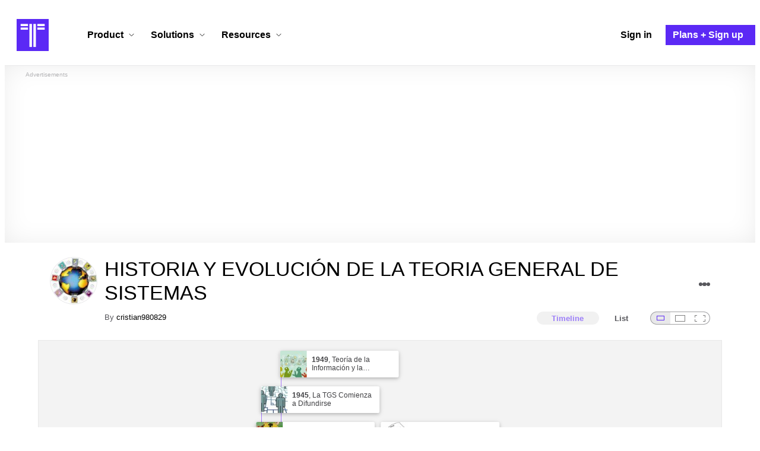

--- FILE ---
content_type: text/html; charset=utf-8
request_url: https://www.timetoast.com/timelines/historia-y-evolucion-de-la-teoria-general-de-sistemas-224509a2-f2f1-4996-9008-98cc7df95fda
body_size: 52507
content:

<!DOCTYPE html>
<html lang="en">
<head>
    <link rel="preconnect" href="//googleads.g.doubleclick.net">
  <link rel="dns-prefetch" href="//googleads.g.doubleclick.net">
  <link rel="preconnect" href="//www.gstatic.com" crossorigin>
  <link rel="preconnect" href="//www.google-analytics.com" crossorigin>
  <link rel="preconnect" href="//www.googletagservices.com" crossorigin>
  <link rel="preconnect" href="//www.googletagmanager.com" crossorigin>
  <link rel="dns-prefetch" href="//www.gstatic.com" crossorigin>
  <link rel="dns-prefetch" href="//www.google-analytics.com" crossorigin>
  <link rel="dns-prefetch" href="//www.googletagservices.com" crossorigin>
  <link rel="dns-prefetch" href="//www.googletagmanager.com" crossorigin>
<link rel="preconnect" href="//s3.amazonaws.com">
<link rel="preconnect" href="//cdn.timetoast.com">
<link rel="dns-prefetch" href="//s3.amazonaws.com">
<link rel="dns-prefetch" href="//cdn.timetoast.com">


      <meta charset="utf-8">
<title>Timeline: HISTORIA Y EVOLUCIÓN DE LA TEORIA GENERAL DE SISTEMAS | Timetoast</title>
<link rel="shortcut icon" type="image/x-icon" href="/favicon.ico">
<link rel="icon" type="image/png" href="/favicon-16x16.png" sizes="16x16">
<link rel="icon" type="image/png" href="/favicon-32x32.png" sizes="32x32">
<link rel="icon" type="image/png" href="/favicon-96x96.png" sizes="96x96">
<link rel="apple-touch-icon" type="image/png" href="/apple-touch-icon-57x57.png" sizes="57x57">
<link rel="apple-touch-icon" type="image/png" href="/apple-touch-icon-60x60.png" sizes="60x60">
<link rel="apple-touch-icon" type="image/png" href="/apple-touch-icon-72x72.png" sizes="72x72">
<link rel="apple-touch-icon" type="image/png" href="/apple-touch-icon-114x114.png" sizes="114x114">
<link rel="apple-touch-icon" type="image/png" href="/apple-touch-icon-120x120.png" sizes="120x120">
<link rel="apple-touch-icon" type="image/png" href="/apple-touch-icon-144x144.png" sizes="144x144">
<link rel="apple-touch-icon" type="image/png" href="/apple-touch-icon-152x152.png" sizes="152x152">
<link rel="apple-touch-icon" type="image/png" href="/apple-touch-icon-180x180.png" sizes="180x180">
<link rel="msapplication-square70x70logo" type="image/x-icon" href="/smalltile.png">
<link rel="msapplication-square150x150logo" type="image/x-icon" href="/mediumtile.png">
<link rel="msapplication-wide310x150logo" type="image/x-icon" href="/widetile.png">
<link rel="msapplication-square310x310logo" type="image/x-icon" href="/largetile.png">
<meta name="keywords" content="timeline, timeline maker, interactive, create, historical, time, visualization, chronology, chronological, reference">
<link rel="canonical" href="https://www.timetoast.com/timelines/historia-y-evolucion-de-la-teoria-general-de-sistemas-224509a2-f2f1-4996-9008-98cc7df95fda">
<link rel="image_src" href="https://s3.amazonaws.com/s3.timetoast.com/public/uploads/photo/18496171/image/medium-b480901e46536e7a916de0f1923b4ed6.jpg?X-Amz-Algorithm=AWS4-HMAC-SHA256&amp;X-Amz-Credential=AKIAJB6ZCNNAN7BE7WDQ%2F20260118%2Fus-east-1%2Fs3%2Faws4_request&amp;X-Amz-Date=20260118T182130Z&amp;X-Amz-Expires=604800&amp;X-Amz-SignedHeaders=host&amp;X-Amz-Signature=3b1d2e880d90d5650e689b2866a2b636c787b1a3cb0aabc73eb992b6ee3c82d1">
<meta name="twitter:card" content="summary">
<meta name="twitter:site" content="@timetoast">
<meta name="twitter:title" content="Timeline: HISTORIA Y EVOLUCIÓN DE LA TEORIA GENERAL DE SISTEMAS">
<meta name="twitter:site_name" content="Timetoast">
<meta name="twitter:image" content="https://s3.amazonaws.com/s3.timetoast.com/public/uploads/photo/18496171/image/medium-b480901e46536e7a916de0f1923b4ed6.jpg?X-Amz-Algorithm=AWS4-HMAC-SHA256&amp;X-Amz-Credential=AKIAJB6ZCNNAN7BE7WDQ%2F20260118%2Fus-east-1%2Fs3%2Faws4_request&amp;X-Amz-Date=20260118T182130Z&amp;X-Amz-Expires=604800&amp;X-Amz-SignedHeaders=host&amp;X-Amz-Signature=3b1d2e880d90d5650e689b2866a2b636c787b1a3cb0aabc73eb992b6ee3c82d1">
<meta name="twitter:image:alt" content="Timetoast">
<meta name="twitter:image:width" content="202">
<meta name="twitter:image:height" content="200">
<meta name="twitter:image:src" content="https://s3.amazonaws.com/s3.timetoast.com/public/uploads/photo/18496171/image/medium-b480901e46536e7a916de0f1923b4ed6.jpg?X-Amz-Algorithm=AWS4-HMAC-SHA256&amp;X-Amz-Credential=AKIAJB6ZCNNAN7BE7WDQ%2F20260118%2Fus-east-1%2Fs3%2Faws4_request&amp;X-Amz-Date=20260118T182130Z&amp;X-Amz-Expires=604800&amp;X-Amz-SignedHeaders=host&amp;X-Amz-Signature=3b1d2e880d90d5650e689b2866a2b636c787b1a3cb0aabc73eb992b6ee3c82d1">
<meta property="og:title" content="Timeline: HISTORIA Y EVOLUCIÓN DE LA TEORIA GENERAL DE SISTEMAS">
<meta property="og:type" content="website">
<meta property="og:site_name" content="Timetoast">
<meta property="og:image" content="https://s3.amazonaws.com/s3.timetoast.com/public/uploads/photo/18496171/image/medium-b480901e46536e7a916de0f1923b4ed6.jpg?X-Amz-Algorithm=AWS4-HMAC-SHA256&amp;X-Amz-Credential=AKIAJB6ZCNNAN7BE7WDQ%2F20260118%2Fus-east-1%2Fs3%2Faws4_request&amp;X-Amz-Date=20260118T182130Z&amp;X-Amz-Expires=604800&amp;X-Amz-SignedHeaders=host&amp;X-Amz-Signature=3b1d2e880d90d5650e689b2866a2b636c787b1a3cb0aabc73eb992b6ee3c82d1">
<meta property="og:image:alt" content="Timetoast">
<meta property="og:image:width" content="202">
<meta property="og:image:height" content="200">
<meta property="og:image:src" content="https://s3.amazonaws.com/s3.timetoast.com/public/uploads/photo/18496171/image/medium-b480901e46536e7a916de0f1923b4ed6.jpg?X-Amz-Algorithm=AWS4-HMAC-SHA256&amp;X-Amz-Credential=AKIAJB6ZCNNAN7BE7WDQ%2F20260118%2Fus-east-1%2Fs3%2Faws4_request&amp;X-Amz-Date=20260118T182130Z&amp;X-Amz-Expires=604800&amp;X-Amz-SignedHeaders=host&amp;X-Amz-Signature=3b1d2e880d90d5650e689b2866a2b636c787b1a3cb0aabc73eb992b6ee3c82d1">
<meta property="og:url" content="https://www.timetoast.com/timelines/historia-y-evolucion-de-la-teoria-general-de-sistemas-224509a2-f2f1-4996-9008-98cc7df95fda">
<meta property="og:author" content="https://www.timetoast.com/users/3333553">
<meta property="fb:page_id" content="163456097039250">
  


<meta name="csrf-param" content="authenticity_token" />
<meta name="csrf-token" content="9UU_7T3WKfaUXhbUZmQmHaRE23QL3Ofcglrr31VhYT0rhCTGYOIbI8F3hnLq44cPjklNOPJyEP8q1BcHzgEifg" />
<meta name="csp-nonce" />
<meta name="application-name" content="Timetoast" data-page-generated-at-milliseconds-since-epoch="1768760490962" data-page-generated-at-human="2026-01-18 18:21:30 +0000"/>
<meta name="viewport" content="width=device-width,initial-scale=1">
  <style>
  :root {
    --default-primary-color: 255, 255, 255;
    --default-secondary-color: 91, 41, 245;
    --default-tertiary-color: 209, 221, 228;

    --theme-primary-color: var(--default-primary-color);
    --theme-secondary-color: var(--default-secondary-color);
    --theme-tertiary-color: var(--default-tertiary-color);
    --theme-gradient-opacity: 0.15;
    --theme-opacity: 0.6;
  }
</style>

  
  
  <link rel="stylesheet" href="//cdn.timetoast.com/vite/entrypoints/application.CRvbMWm7.css" media="all" />
  <script>
  if(typeof window.Timetoast === 'undefined'){
    window.Timetoast = {}
  };
  window.Timetoast.settings = {
    assetHost: "//cdn.timetoast.com",
    uploadsEnabled: true
  };
  window.Timetoast.ready = function(init){
    var exec = function(){
      window.Timetoast.isReady ? init() : console.error("Timetoast was not ready... perhaps Timetoast JavaScript has not loaded properly?")
    }
    document.readyState === 'loading' ? document.addEventListener('DOMContentLoaded', exec) : exec()
  };
</script>
  
  <script>
    // Enable TCF support for gtag
    window ['gtag_enable_tcf_support'] = true;  
  </script>
  <!-- Global site tag (gtag.js) - Google Analytics -->
  <script async src="https://www.googletagmanager.com/gtag/js?id=G-VXMVMZP9NL" id="gtag-script"></script>
<script>
  window.dataLayer = window.dataLayer || [];
  function gtag(){dataLayer.push(arguments);}
  
  gtag('js', new Date());
  gtag('config', "G-VXMVMZP9NL");
</script>
  
        <script>
    var options = {
      google_ad_client: "ca-pub-3637961829875093",
      enable_page_level_ads: true,
    };
    (adsbygoogle = window.adsbygoogle || []).push(options);
  </script>


  <script type="application/ld+json">
{
  "@context": "https://schema.org",
  "@graph": [
    {
      "@type": "WebSite",
      "@id": "https://www.timetoast.com/#website",
      "url": "https://www.timetoast.com/",
      "name": "Timetoast",
      "publisher": { "@id": "https://www.timetoast.com/#organization" },
      "inLanguage": "en"
    },
    {
      "@type": "Organization",
      "@id": "https://www.timetoast.com/#organization",
      "name": "Timetoast",
      "url": "https://www.timetoast.com/",
      "logo": {
        "@type": "ImageObject",
        "@id": "https://www.timetoast.com/#logo",
        "url": "https://www.timetoast.com/favicon-96x96.png",
        "width": 96,
        "height": 96,
        "caption": "Timetoast logo"
      },
      "foundingDate": "2007-06-01",
      "founder": { "@type": "Person", "name": "Daniel Todd" },
      "foundingLocation": {
        "@type": "Place",
        "address": {
          "@type": "PostalAddress",
          "addressLocality": "London",
          "addressCountry": "GB"
        }
      },
      "sameAs": [
        "https://twitter.com/timetoast",
        "https://www.facebook.com/timetoast",
        "https://www.linkedin.com/company/timetoast/"
      ]
    },
    {
      "@type": "WebApplication",
      "@id": "https://www.timetoast.com/#webapp",
      "name": "Timetoast",
      "url": "https://www.timetoast.com/",
      "applicationCategory": "ProductivityApplication",
      "operatingSystem": "Web",
      "inLanguage": "en",
      "isAccessibleForFree": true,
      "description": "Timetoast is an interactive timeline maker for teams and individuals. Create, share, and present project roadmaps, historical overviews, or educational timelines with a clear and visual interface.",
      "featureList": [
        "Multiple timeline and grid views",
        "Custom fields and color-coding",
        "Filtering and sorting across all views",
        "Embeddable and shareable timelines"
      ],
      "publisher": { "@id": "https://www.timetoast.com/#organization" },
      "browserRequirements": "Requires a modern web browser with JavaScript enabled"
    }
  ]
}
</script>
  
  <style>:root {
  --view-theme-primary: #f3f3f3;
  --view-theme-primary-soft: #e1e1e1;
  --view-theme-primary-strong: #cdcdcd;
  --view-theme-primary-contrast: #3f3f42;
  --view-theme-secondary: #ffffff;
  --view-theme-secondary-soft: #ededed;
  --view-theme-secondary-strong: #d9d9d9;
  --view-theme-secondary-contrast: #3f3f42;
  --view-theme-tertiary: #808080;
  --view-theme-tertiary-soft: #6e6e6e;
  --view-theme-tertiary-strong: #5a5a5a;
  --view-theme-tertiary-contrast: #3f3f42;
  --view-theme-highlight: #5b29f5;
  --view-theme-highlight-soft: #754bf7;
  --view-theme-highlight-strong: #9372f8;
  --view-theme-highlight-contrast: #ffffff;
}</style>
</head>
<body id="timelines" class="show billboardable default-ui skyscrapable initial-load">

  
  <header id="js-site-header" class="stowaway-header site-header" role="banner">
    
    <div id="announcements-container"></div>
    <div class="site-header">
  <div class="header__container">
    
    <a class="site-header__logo m" aria-label="Timetoast Timeline Maker" href="https://www.timetoast.com/">
      <svg role="img" aria-hidden="true" focusable="false"><use xlink:href="#icons-timetoast-logo-square"></use></svg>
      <span class="visually-hidden">Timetoast</span>
</a>
    <input type="checkbox" id="nav-toggle">
    <label for="nav-toggle" class="hamburger-icon nav__toggle-label m" aria-label="Toggle navigation menu" aria-controls="site-navigation-menu" role="button" tabindex="0">
      <span class="menu-bar"></span>
      <span class="menu-bar"></span>
      <span class="menu-bar"></span>
    </label>

    <nav class="site-header-nav" id="site-navigation-menu" role="navigation" aria-label="Main navigation">
      
      <div class="nav__menu-wrapper">

        <div class="site-header-nav__mobile-header">
          <label for="nav-toggle" class="site-header-nav__mobile-close nav__toggle-label" aria-label="Toggle navigation menu" aria-controls="site-navigation-menu" aria-expanded="false">
          <svg aria-hidden="true"><use xlink:href="#streamline-delete-1"></use></svg>
          </label>
        </div>

        <ul class="nav__menu" role="menubar">
          <!-- Services Submenu -->
          <li class="site-header-nav-item site-header-nav-item--has-submenu js-submenu-item" role="none">
            <input type="checkbox" id="submenu-toggle-services" class="nav__submenu-toggle js-submenu-toggle" tabindex="-1">
            <div class="site-header-nav-item__content">
              <label for="submenu-toggle-services" id="submenu-services-label" class="nav__submenu-label" tabindex="0" role="button" aria-haspopup="menu" aria-expanded="false" aria-controls="submenu-services-menu">
                <span>
                  Product <svg class="nav__submenu-icon" aria-hidden="true"><use xlink:href="#icons-chevron-down"></use></svg>
                </span>
              </label>
            </div>
            <!-- Submenu content -->
            <nav class="nav__submenu js-submenu" id="submenu-services-menu" role="menu" aria-labelledby="submenu-services-label" aria-hidden="true">
              <div class="nav__submenu-content">
                <div class="nav__submenu-grid">
                  <div class="nav__submenu-section">
                    <h3 class="nav__submenu-title fancy">Product</h3>
                    <ul class="submenu-list submenu-list--grid">

                      <li>
                        <a class="submenu-item" title="Privacy &amp; Sharing – Control access to timelines" href="/features/privacy_and_sharing">
                          <h4>Privacy & Sharing</h4>
                          <p class="submenu-item-description">Control who can see and share timelines.</p>
</a>                      </li>

                      <li>
                        <a class="submenu-item" title="Dynamic Views – Switch timeline layouts" href="/features/views">
                          <h4>Dynamic Views</h4>
                          <p class="submenu-item-description">Switch between multiple timeline layouts.</p>
</a>                      </li>

                      <li>
                        <a class="submenu-item" title="Collaboration – Build and edit together" href="/features/collaboration">
                          <h4>Collaboration</h4>
                          <p class="submenu-item-description">Work with others to build and edit timelines together.</p>
</a>                      </li>

                      <li>
                        <a class="submenu-item" title="Date Handling – Support for various date formats" href="/features/date_handling">
                          <h4>Date Handling</h4>
                          <p class="submenu-item-description">BCE support, year-only dates and more.</p>
</a>                      </li>

                      <li>
                        <a class="submenu-item" title="Timeline Templates – Quick-start timeline projects" href="/templates">
                          <h4>Timeline Templates</h4>
                          <p class="submenu-item-description">Quick-start timeline projects with pre-built templates.</p>
</a>                      </li>

                    </ul>
                  </div>
                </div>
              </div>
            </nav>
          </li>

          <!-- Solutions Submenu -->
          <li class="site-header-nav-item site-header-nav-item--has-submenu js-submenu-item" role="none">
            <input type="checkbox" id="submenu-toggle-products" class="nav__submenu-toggle js-submenu-toggle" tabindex="-1">
            <div class="site-header-nav-item__content">
              <label for="submenu-toggle-products" id="submenu-products-label" class="nav__submenu-label" tabindex="0" role="button" aria-haspopup="menu" aria-expanded="false" aria-controls="submenu-products-menu">
                <span>
                  Solutions <svg class="nav__submenu-icon" aria-hidden="true"><use xlink:href="#icons-chevron-down"></use></svg>
                </span>
              </label>
            </div>
            <!-- Submenu content -->
            <nav class="nav__submenu js-submenu" id="submenu-products-menu" role="menu" aria-labelledby="submenu-products-label" aria-hidden="true">
              <div class="nav__submenu-content">
                <div class="nav__submenu-grid">
                  <div class="nav__submenu-section">
                    <h3 class="nav__submenu-title fancy">Solutions</h3>
                    <ul class="submenu-list submenu-list--grid">
                      <li role="none">
                        <a class="submenu-item" title="Roadmapping – Plan projects with the help of timelines" aria-role="menuitem" href="/roadmapping">
                          <h4>Roadmapping</h4>
                          <p class="submenu-item-description">Plan projects, product launches, and more with roadmaps.</p>
</a>                      </li>
                      <li role="none">
                        <a class="submenu-item" title="Project Management – Track milestones using timelines" aria-role="menuitem" href="/project-management">
                          <h4>Project Management</h4>
                          <p class="submenu-item-description">Track project milestones and deadlines with timelines.</p>
</a>                      </li>
                      <li role="none">
                        <a class="submenu-item" title="Education – Interactive timelines for learning" aria-role="menuitem" href="/education">
                          <h4>Education</h4>
                          <p class="submenu-item-description">Teach history, science, and more with interactive timelines.</p>
</a>                      </li>
                      <li role="none">
                        <a class="submenu-item" title="Biographies – Document lives with timelines" aria-role="menuitem" href="/biographies">
                          <h4>Biographies</h4>
                          <p class="submenu-item-description">Document the lives of famous people and family members.</p>
</a>                      </li>

                      <li role="none">
                        <a class="submenu-item" title="Legal Cases – Document legal timelines" aria-role="menuitem" href="/legal-cases">
                          <h4>Legal Cases</h4>
                          <p class="submenu-item-description">Document the timeline of legal cases and court proceedings.</p>
</a>                      </li>
                    </ul>

                  </div>
                </div>
              </div>
            </nav>
          </li>

          <!-- Resources Submenu -->
          <li class="site-header-nav-item site-header-nav-item--has-submenu site-header-nav-item--divider js-submenu-item" role="none">
            <input type="checkbox" id="submenu-toggle-resources" class="nav__submenu-toggle js-submenu-toggle" tabindex="-1">
            <div class="site-header-nav-item__content">
              <label for="submenu-toggle-resources" id="submenu-resources-label" class="nav__submenu-label" tabindex="0" role="button" aria-haspopup="menu" aria-expanded="false" aria-controls="submenu-resources-menu">
                <span>
                  Resources <svg class="nav__submenu-icon" aria-hidden="true"><use xlink:href="#icons-chevron-down"></use></svg>
                </span>
              </label>
            </div>
            <!-- Submenu content -->
            <nav class="nav__submenu js-submenu" id="submenu-resources-menu" role="menu" aria-labelledby="submenu-resources-label" aria-hidden="true">
              <div class="nav__submenu-content">
                <div class="nav__submenu-grid nav__submenu-grid--two-columns">

                  <div class="nav__submenu-section p">
                    <h3 class="nav__submenu-title fancy">Resources</h3>
                    <ul class="submenu-list submenu-list--grid">
                      <li role="none">
                        <a title="Help Center – Find answers about our Timeline Maker" class="submenu-item" aria-role="menuitem" href="https://help.timetoast.com/en">
                          <h4>Help Center</h4>
                          Find answers and support for your questions.
</a>                      </li>
                      <li role="none">
                        <a title="Blog – Latest news" class="submenu-item" aria-role="menuitem" href="https://blog.timetoast.com">
                          <h4>The Timetoast Blog</h4>
                          Read the latest news and updates.
</a>                      </li>
                      <li role="none">
                        <a title="About – Learn more about us" class="submenu-item" aria-role="menuitem" href="/about">
                          <h4>About</h4>
                          Learn more about who we are and what we do.
</a>                      </li>
                      <li role="none">
                        <a title="Contact Us – Get in touch" class="submenu-item" aria-role="menuitem" href="/contact">
                          <h4>Contact Us</h4>
                          Get in touch. Report bugs, suggest features, or ask questions.
</a>                      </li>
                    </ul>

                  </div>

                  <div class="nav__submenu-section p">
                    <h3 class="nav__submenu-title fancy">Published Timelines</h3>
                    <a title="Search Published Timelines – Explore content" class="submenu-item js-search" href="/search/timelines">
                      <h4>Search Published Timelines</h4>
                      Search through published timelines on Timetoast.
</a>                    <ul class="submenu-list submenu-list--grid">
                      <li role="none">
                        <a title="Timeline Categories – Browse by category" class="submenu-item" aria-role="menuitem" href="/categories">
                          <h4>Timeline Categories</h4>
                          Browse timelines by category.
</a>                      </li>
                      <li role="none">
                        <a title="Popular Timelines – Widely viewed" class="submenu-item" aria-role="menuitem" href="/popular">
                          <h4>Popular timelines</h4>
                          Widely viewed and shared content.
</a>                      </li>
                    </ul>

                  </div>

                </div>
              </div>
            </nav>
          </li>

          <li class='site-header-nav-item' role='none'>
  <a class="site-header-nav-item__content" title="Sign in to your Timetoast account" aria-label="Sign in" aria-role="menuitem" href="/users/sign_in">
    <span>Sign in</span>
</a></li>
<li class='site-header-nav-item site-header-nav-item--special' role='none'>
  <a class="site-header-nav-item__content" title="View our pricing plans and sign up for an account" aria-label="Plans and Sign up" aria-role="menuitem" href="/plans">
    <span>Plans + Sign up</span>
</a></li>
        </ul>

      </div>

    </nav>
  </div>
</div>
  </header>
  
  <main class="main-content" role="main">
    <div id="js-site-search-target"></div>
        <div class="reclame reclame--1 p-x">
        <div class="ad-wrapper">
    <div class="ad-label"></div>
    <!-- timelines_top_responsive -->
    <ins class="adsbygoogle ad"
      data-ad-client="ca-pub-3637961829875093"
      data-ad-slot="9797814977"
      data-ad-channel="7526223846"></ins>
    <script>
  (adsbygoogle=window.adsbygoogle||[]).push({});
</script>


  </div>

    </div>


          <div class="skyscrapers-container">
    <div class="reclame reclame--4">
        <div class="ad-wrapper">
    <div class="ad-label"></div>
    <!-- timelines-show-aft-skyscraper-responsive -->
    <ins class="adsbygoogle ad"
      data-ad-client="ca-pub-3637961829875093"
      data-ad-slot="1552629376"
      data-ad-channel="7526223846"></ins>
    <script>
  (adsbygoogle=window.adsbygoogle||[]).push({});
</script>


  </div>

    </div>
    <div class="reclame reclame--5">
        <div class="ad-wrapper">
    <div class="ad-label"></div>
    <!-- timelines-show-aft-skyscraper-responsive -->
    <ins class="adsbygoogle ad"
      data-ad-client="ca-pub-3637961829875093"
      data-ad-slot="1552629376"
      data-ad-channel="7526223846"></ins>
    <script>
  (adsbygoogle=window.adsbygoogle||[]).push({});
</script>


  </div>

    </div>
  </div>



    <div class="container has-bg">
      
<script>
  document.querySelectorAll('.js-flash-notification').forEach(function(node) {
    var dismissButton = node.querySelector('.js-dismiss');
    // If a button exists, attach the event
    if(dismissButton) {
      dismissButton.addEventListener('click', function(event) {
        event.target.closest('.js-flash-notification').classList.add('flash-notification--closed');
      });
    }
  });
</script>
    </div>

    <div class="flexy">
      <div class="flexy-main">
        <div class="container has-bg">
          
          
        </div>
        
<article id="timeline_2611295" data-language="unknown">
  <div class="container has-bg timeline-header-container">

      <header class="p-x timeline-header">


      <div class="p-y container has-bg timeline-header__content">
      <div class="circular-image timeline-header__image">
        <img alt="Tgs" width="80" height="80" src="https://s3.amazonaws.com/s3.timetoast.com/public/uploads/photo/18496171/image/medium_square-7f58b1e6eeadcafc1c42de5c9801f8fd.jpg?X-Amz-Algorithm=AWS4-HMAC-SHA256&amp;X-Amz-Credential=AKIAJB6ZCNNAN7BE7WDQ%2F20260118%2Fus-east-1%2Fs3%2Faws4_request&amp;X-Amz-Date=20260118T182130Z&amp;X-Amz-Expires=604800&amp;X-Amz-SignedHeaders=host&amp;X-Amz-Signature=3396610d86e27ba60daee59c1b37b8532634449c9629bfc43817bddc4fb1fa7f" />
      </div>
  <h1 class="timeline-header__heading">HISTORIA Y EVOLUCIÓN DE LA TEORIA GENERAL DE SISTEMAS</h1>
  <div class="timeline-header__sub-heading">
    By <a title="cristian980829&#39;s profile" href="/users/3333553">cristian980829</a>
  </div>
  <div class="timeline-header__actions">
    <div class="timeline-header__actions-right-align">
      <div id="timeline-head-actions-react-target"></div>
    </div>
  </div>

  <div class="timeline-header__controls">
    <div id="timeline-rating-target" class="timeline-header__control timeline-header__rating-controls"></div>
    <div id="view-type-react-target" class="timeline-header__control timeline-header__view-type-controls view-type-controls"></div>
    <div id="view-size-react-target" class="timeline-header__control timeline-header__view-size-controls view-size-controls"></div>
  </div>
</div>
    </header>
  </div>

  <div id="timeline-react-target" class="block timeline-view-container">
    <div class="view view--size-small view--type-list view--with-top-bottom-border">
      <div class="timeline timeline--vertical">

    <ul class="timeline-items">
        
<li class="timeline-item timeline-item--viewer">
  <div class="timeline-item__connector-line"></div>
  <div class="timeline-item__dot">
    <div class="dot__graphic"></div>
  </div>
  <div class="timeline-item__content-wrapper">
    <div class="timeline-item-detail timeline-item__content">
        <div class="timeline-item__image">
          <img style="width: 100%; height: auto; display: block;" alt="ANAXÁGORAS DE CLAZOMENE (500 - 428 a. C.)" width="386" height="439" src="https://s3.amazonaws.com/s3.timetoast.com/public/uploads/photo/18496234/image/medium-95f0da426862861342f77c4c18951adb.jpg?X-Amz-Algorithm=AWS4-HMAC-SHA256&amp;X-Amz-Credential=AKIAJB6ZCNNAN7BE7WDQ%2F20260118%2Fus-east-1%2Fs3%2Faws4_request&amp;X-Amz-Date=20260118T182130Z&amp;X-Amz-Expires=604800&amp;X-Amz-SignedHeaders=host&amp;X-Amz-Signature=f7e91e53b705cac08686bbca2516dc4ebfda50e69dad013c2a321142d2e507a3" />
        </div>
      <div class="timeline-item-detail__content p-t p-b">
        <div class="timeline-item-detail__meta p-x">
          <div class="timeline-item-detail__time">
            <time datetime="1900-01-01T00:00:00+00:00" class="date">1900</time>
          </div>
          <h2 class="timeline-item-detail__title">
            ANAXÁGORAS DE CLAZOMENE (500 - 428 a. C.)
          </h2>
        </div>
          <div class="timeline-item-detail__description block p-x">
            Anaxágoras: “todo está en todo, nada existe aisladamente”
          </div>
      </div>
    </div>
  </div>
</li>

  
<li class="timeline-item timeline-item--viewer">
  <div class="timeline-item__connector-line"></div>
  <div class="timeline-item__dot">
    <div class="dot__graphic"></div>
  </div>
  <div class="timeline-item__content-wrapper">
    <div class="timeline-item-detail timeline-item__content">
        <div class="timeline-item__image">
          <img style="width: 100%; height: auto; display: block;" alt="Origen de la TGS" width="639" height="480" src="https://s3.amazonaws.com/s3.timetoast.com/public/uploads/photo/18496276/image/medium-7b2edf8232b21f7b13fbf0e02a95b336.jpg?X-Amz-Algorithm=AWS4-HMAC-SHA256&amp;X-Amz-Credential=AKIAJB6ZCNNAN7BE7WDQ%2F20260118%2Fus-east-1%2Fs3%2Faws4_request&amp;X-Amz-Date=20260118T182130Z&amp;X-Amz-Expires=604800&amp;X-Amz-SignedHeaders=host&amp;X-Amz-Signature=22c782c358c71d55e89a9241b0448e8051be712289f0309df3ba71fc9a8df6c8" />
        </div>
      <div class="timeline-item-detail__content p-t p-b">
        <div class="timeline-item-detail__meta p-x">
          <div class="timeline-item-detail__time">
            <time datetime="1920-01-01T00:00:00+00:00" class="date">1920</time>
          </div>
          <h2 class="timeline-item-detail__title">
            Origen de la TGS
          </h2>
        </div>
          <div class="timeline-item-detail__description block p-x">
            La teoría general Nació en la biología por la necesidad de explicar como los organismos interactuan entre si.<br>
Arnold Cathalifaud, M., &amp; Osorio, F. (1998). Introducción a los Conceptos Básicos de la Teoría General de Sistemas. Red de Revistas Científicas de América Latina, el Caribe, España y Portugal.
          </div>
      </div>
    </div>
  </div>
</li>

  
<li class="timeline-item timeline-item--viewer">
  <div class="timeline-item__connector-line"></div>
  <div class="timeline-item__dot">
    <div class="dot__graphic"></div>
  </div>
  <div class="timeline-item__content-wrapper">
    <div class="timeline-item-detail timeline-item__content">
        <div class="timeline-item__image">
          <img style="width: 100%; height: auto; display: block;" alt="Alfred North Whitehead" width="556" height="318" loading="lazy" src="https://s3.amazonaws.com/s3.timetoast.com/public/uploads/photo/18496294/image/medium-de95733ddb99ef2d0c78b82983959c79.jpg?X-Amz-Algorithm=AWS4-HMAC-SHA256&amp;X-Amz-Credential=AKIAJB6ZCNNAN7BE7WDQ%2F20260118%2Fus-east-1%2Fs3%2Faws4_request&amp;X-Amz-Date=20260118T182130Z&amp;X-Amz-Expires=604800&amp;X-Amz-SignedHeaders=host&amp;X-Amz-Signature=4ac8e222d6f29797c3b3820f1594a6a58ee3a5b9d6156741ceadc02bf0d67e43" />
        </div>
      <div class="timeline-item-detail__content p-t p-b">
        <div class="timeline-item-detail__meta p-x">
          <div class="timeline-item-detail__time">
            <time datetime="1925-01-01T00:00:00+00:00" class="date">1925</time>
          </div>
          <h2 class="timeline-item-detail__title">
            Alfred North Whitehead
          </h2>
        </div>
          <div class="timeline-item-detail__description block p-x">
            En su obra: Filosofía del mecanismo orgánico, se basa en la realidad de la percepción de los objetivos y las relaciones entre los mismos.Todo sistema esta interrelacionado o como lo describe Whitehead, la realidad se describe como un proceso, constituido por eventos en recíproca conexión.
          </div>
      </div>
    </div>
  </div>
</li>

  
<li class="timeline-item timeline-item--viewer">
  <div class="timeline-item__connector-line"></div>
  <div class="timeline-item__dot">
    <div class="dot__graphic"></div>
  </div>
  <div class="timeline-item__content-wrapper">
    <div class="timeline-item-detail timeline-item__content">
        <div class="timeline-item__image">
          <img style="width: 100%; height: auto; display: block;" alt="PRIMEROS ENUNCIADOS DE LA TGS - LUNDWING VON BERTALANFFLY" width="355" height="480" loading="lazy" src="https://s3.amazonaws.com/s3.timetoast.com/public/uploads/photo/18496325/image/medium-dfb8db16740d5f4aff5d49803878eeda.png?X-Amz-Algorithm=AWS4-HMAC-SHA256&amp;X-Amz-Credential=AKIAJB6ZCNNAN7BE7WDQ%2F20260118%2Fus-east-1%2Fs3%2Faws4_request&amp;X-Amz-Date=20260118T182130Z&amp;X-Amz-Expires=604800&amp;X-Amz-SignedHeaders=host&amp;X-Amz-Signature=64466c6587f7a7b0a35dfb8e0ac190e7c7fabb0c7826e055348766eefbc71535" />
        </div>
      <div class="timeline-item-detail__content p-t p-b">
        <div class="timeline-item-detail__meta p-x">
          <div class="timeline-item-detail__time">
            <time datetime="1926-01-01T00:00:00+00:00" class="date">1926</time>
          </div>
          <h2 class="timeline-item-detail__title">
            PRIMEROS ENUNCIADOS DE LA TGS - LUNDWING VON BERTALANFFLY
          </h2>
        </div>
          <div class="timeline-item-detail__description block p-x">
            Concepción organísmica en biología. Cuestiona la biología y define la teoría general de sistemas: organismos como un todo o sistema, principios organización a sus diversos niveles.
          </div>
      </div>
    </div>
  </div>
</li>

  
<li class="timeline-item timeline-item--viewer">
  <div class="timeline-item__connector-line"></div>
  <div class="timeline-item__dot">
    <div class="dot__graphic"></div>
  </div>
  <div class="timeline-item__content-wrapper">
    <div class="timeline-item-detail timeline-item__content">
        <div class="timeline-item__image">
          <img style="width: 100%; height: auto; display: block;" alt="HANS REICHENBACH - CARL GUSTAV HEMPEL" width="267" height="189" loading="lazy" src="https://s3.amazonaws.com/s3.timetoast.com/public/uploads/photo/18496398/image/medium-09dd511711ff2ebc730be04a751b6a88.jpg?X-Amz-Algorithm=AWS4-HMAC-SHA256&amp;X-Amz-Credential=AKIAJB6ZCNNAN7BE7WDQ%2F20260118%2Fus-east-1%2Fs3%2Faws4_request&amp;X-Amz-Date=20260118T182130Z&amp;X-Amz-Expires=604800&amp;X-Amz-SignedHeaders=host&amp;X-Amz-Signature=4e893ca9078844fc76110b0c7a14174eacbbfedc1f6cc714b116435b08e9903f" />
        </div>
      <div class="timeline-item-detail__content p-t p-b">
        <div class="timeline-item-detail__meta p-x">
          <div class="timeline-item-detail__time">
            <time datetime="1929-01-01T00:00:00+00:00" class="date">1929</time>
          </div>
          <h2 class="timeline-item-detail__title">
            HANS REICHENBACH - CARL GUSTAV HEMPEL
          </h2>
        </div>
          <div class="timeline-item-detail__description block p-x">
            Sociedad Berlinesa de Filosofía empírica. La experiencia<br>
y el conocimiento de un sistema asegura su control.
          </div>
      </div>
    </div>
  </div>
</li>

  
<li class="timeline-item timeline-item--viewer">
  <div class="timeline-item__connector-line"></div>
  <div class="timeline-item__dot">
    <div class="dot__graphic"></div>
  </div>
  <div class="timeline-item__content-wrapper">
    <div class="timeline-item-detail timeline-item__content">
        <div class="timeline-item__image">
          <img style="width: 100%; height: auto; display: block;" alt="WALTER BRADFORD CANNON" width="206" height="245" loading="lazy" src="https://s3.amazonaws.com/s3.timetoast.com/public/uploads/photo/18496413/image/medium-54294bba131d4afa98360b644aaca5d5.jpg?X-Amz-Algorithm=AWS4-HMAC-SHA256&amp;X-Amz-Credential=AKIAJB6ZCNNAN7BE7WDQ%2F20260118%2Fus-east-1%2Fs3%2Faws4_request&amp;X-Amz-Date=20260118T182130Z&amp;X-Amz-Expires=604800&amp;X-Amz-SignedHeaders=host&amp;X-Amz-Signature=5267a7bca67c760ffbe9b2447fd10e61cc38dc3833ec8e78335760cb4544e6f5" />
        </div>
      <div class="timeline-item-detail__content p-t p-b">
        <div class="timeline-item-detail__meta p-x">
          <div class="timeline-item-detail__time">
            <time datetime="1932-01-01T00:00:00+00:00" class="date">1932</time>
          </div>
          <h2 class="timeline-item-detail__title">
            WALTER BRADFORD CANNON
          </h2>
        </div>
          <div class="timeline-item-detail__description block p-x">
            Estudió los mecanismos autorreguladores. Concibe<br>
el cuerpo como un organismo autorregulador, que tienden a<br>
mantener lo que él llamó homeostasis, es decir, tendencia a<br>
mantener un estado de equilibrio.
          </div>
      </div>
    </div>
  </div>
</li>

  
<li class="timeline-item timeline-item--viewer">
  <div class="timeline-item__connector-line"></div>
  <div class="timeline-item__dot">
    <div class="dot__graphic"></div>
  </div>
  <div class="timeline-item__content-wrapper">
    <div class="timeline-item-detail timeline-item__content">
        <div class="timeline-item__image">
          <img style="width: 100%; height: auto; display: block;" alt="Talcott Parsons" width="480" height="480" loading="lazy" src="https://s3.amazonaws.com/s3.timetoast.com/public/uploads/photo/18496419/image/medium-49935ec391cada9e768a9168368cdc9f.jpg?X-Amz-Algorithm=AWS4-HMAC-SHA256&amp;X-Amz-Credential=AKIAJB6ZCNNAN7BE7WDQ%2F20260118%2Fus-east-1%2Fs3%2Faws4_request&amp;X-Amz-Date=20260118T182130Z&amp;X-Amz-Expires=604800&amp;X-Amz-SignedHeaders=host&amp;X-Amz-Signature=76b360e6688f11f89ba268ed576c91ce4bca199da48c1abd51e92158d814a9b2" />
        </div>
      <div class="timeline-item-detail__content p-t p-b">
        <div class="timeline-item-detail__meta p-x">
          <div class="timeline-item-detail__time">
            <time datetime="1937-01-01T00:00:00+00:00" class="date">1937</time>
          </div>
          <h2 class="timeline-item-detail__title">
            Talcott Parsons
          </h2>
        </div>
          <div class="timeline-item-detail__description block p-x">
            Sociólogo estadounidense. Formó parte de la corriente sociológica estructural-funcionalista. La sociedad como un sistema social. Existen estructuras sociales. Los sujetos son parte de este sistema. La conducta de un sujeto está determinada por la estructura. Cada estructura social cumple cierta función. Una variación en cierto elemento repercute en los demás.
          </div>
      </div>
    </div>
  </div>
</li>

  
<li class="timeline-item timeline-item--viewer">
  <div class="timeline-item__connector-line"></div>
  <div class="timeline-item__dot">
    <div class="dot__graphic"></div>
  </div>
  <div class="timeline-item__content-wrapper">
    <div class="timeline-item-detail timeline-item__content">
        <div class="timeline-item__image">
          <img style="width: 100%; height: auto; display: block;" alt="Teoría de los Juegos" width="640" height="480" loading="lazy" src="https://s3.amazonaws.com/s3.timetoast.com/public/uploads/photo/18496464/image/medium-dd4d7ea212ce5a84de42f2067d3558ed.jpg?X-Amz-Algorithm=AWS4-HMAC-SHA256&amp;X-Amz-Credential=AKIAJB6ZCNNAN7BE7WDQ%2F20260118%2Fus-east-1%2Fs3%2Faws4_request&amp;X-Amz-Date=20260118T182130Z&amp;X-Amz-Expires=604800&amp;X-Amz-SignedHeaders=host&amp;X-Amz-Signature=898220cc4418e8e43178db8affb4d23e268808ced801bc583da3ec19cd6b681f" />
        </div>
      <div class="timeline-item-detail__content p-t p-b">
        <div class="timeline-item-detail__meta p-x">
          <div class="timeline-item-detail__time">
            <time datetime="1944-01-01T00:00:00+00:00" class="date">1944</time>
          </div>
          <h2 class="timeline-item-detail__title">
            Teoría de los Juegos
          </h2>
        </div>
          <div class="timeline-item-detail__description block p-x">
            Se aplica a otras áreas de conocimiento además de la economía; utilizada para analizar opciones racionales en condiciones de incertidumbre sobre las elecciones que realizarán los demás “jugadores” en una situación particular: estrategias militares, etc.
          </div>
      </div>
    </div>
  </div>
</li>

  
<li class="timeline-item timeline-item--viewer">
  <div class="timeline-item__connector-line"></div>
  <div class="timeline-item__dot">
    <div class="dot__graphic"></div>
  </div>
  <div class="timeline-item__content-wrapper">
    <div class="timeline-item-detail timeline-item__content">
        <div class="timeline-item__image">
          <img style="width: 100%; height: auto; display: block;" alt="La TGS Comienza a Difundirse" width="640" height="360" loading="lazy" src="https://s3.amazonaws.com/s3.timetoast.com/public/uploads/photo/18496487/image/medium-eb37eefb264d6af178dc06567183305b.jpg?X-Amz-Algorithm=AWS4-HMAC-SHA256&amp;X-Amz-Credential=AKIAJB6ZCNNAN7BE7WDQ%2F20260118%2Fus-east-1%2Fs3%2Faws4_request&amp;X-Amz-Date=20260118T182130Z&amp;X-Amz-Expires=604800&amp;X-Amz-SignedHeaders=host&amp;X-Amz-Signature=bbfc61bbed9dd6f9a4710cfb624bdf0bfb1c03e727ef7e41434f6d7f2ce490ec" />
        </div>
      <div class="timeline-item-detail__content p-t p-b">
        <div class="timeline-item-detail__meta p-x">
          <div class="timeline-item-detail__time">
            <time datetime="1945-01-01T00:00:00+00:00" class="date">1945</time>
          </div>
          <h2 class="timeline-item-detail__title">
            La TGS Comienza a Difundirse
          </h2>
        </div>
          <div class="timeline-item-detail__description block p-x">
            La TGS fue presentada en conferencias y fue<br>
afirmado el concepto: intentar la interpretación y la teoría<br>
científicas donde antes no había nada de ello, así como mayor<br>
generalidad que en las ciencias especiales. Respondió a varias<br>
disciplinas.
          </div>
      </div>
    </div>
  </div>
</li>

  
<li class="timeline-item timeline-item--viewer">
  <div class="timeline-item__connector-line"></div>
  <div class="timeline-item__dot">
    <div class="dot__graphic"></div>
  </div>
  <div class="timeline-item__content-wrapper">
    <div class="timeline-item-detail timeline-item__content">
        <div class="timeline-item__image">
          <img style="width: 100%; height: auto; display: block;" alt="Claude E. Shanonn" width="382" height="480" loading="lazy" src="https://s3.amazonaws.com/s3.timetoast.com/public/uploads/photo/18496496/image/medium-8c459abc3ba3dd6592b2116eb5331c5f.jpg?X-Amz-Algorithm=AWS4-HMAC-SHA256&amp;X-Amz-Credential=AKIAJB6ZCNNAN7BE7WDQ%2F20260118%2Fus-east-1%2Fs3%2Faws4_request&amp;X-Amz-Date=20260118T182130Z&amp;X-Amz-Expires=604800&amp;X-Amz-SignedHeaders=host&amp;X-Amz-Signature=2d6ae9e969cc4668ff3a467660b4564bbeb924d47d692e509ac90d9d00be7ffa" />
        </div>
      <div class="timeline-item-detail__content p-t p-b">
        <div class="timeline-item-detail__meta p-x">
          <div class="timeline-item-detail__time">
            <time datetime="1947-01-01T00:00:00+00:00" class="date">1947</time>
          </div>
          <h2 class="timeline-item-detail__title">
            Claude E. Shanonn
          </h2>
        </div>
          <div class="timeline-item-detail__description block p-x">
            En su teoría de la información presentada en 1948, y basados en la teoría del control, compendia la comprobación de todo lo que para el siglo XX significó la teoría de la comunicación y más aun lo que actualmente, en los inicios del siglo XXI se considera la teoría de las telecomunicaciones que implican para la teoría de sistemas una de las fuentes de donde se fundamenta con más fortaleza su conformación conceptual.
          </div>
      </div>
    </div>
  </div>
</li>

  
<li class="timeline-item timeline-item--viewer">
  <div class="timeline-item__connector-line"></div>
  <div class="timeline-item__dot">
    <div class="dot__graphic"></div>
  </div>
  <div class="timeline-item__content-wrapper">
    <div class="timeline-item-detail timeline-item__content">
        <div class="timeline-item__image">
          <img style="width: 100%; height: auto; display: block;" alt="Teoría de la Información y la Comunicación" width="640" height="449" loading="lazy" src="https://s3.amazonaws.com/s3.timetoast.com/public/uploads/photo/18496519/image/medium-892bec09ccbeaa7198ac4176a0209a0a.jpg?X-Amz-Algorithm=AWS4-HMAC-SHA256&amp;X-Amz-Credential=AKIAJB6ZCNNAN7BE7WDQ%2F20260118%2Fus-east-1%2Fs3%2Faws4_request&amp;X-Amz-Date=20260118T182130Z&amp;X-Amz-Expires=604800&amp;X-Amz-SignedHeaders=host&amp;X-Amz-Signature=85327cdbbddaf2de0d38d373df0ae4f28909ad0abbb62cefbef8248811262f1e" />
        </div>
      <div class="timeline-item-detail__content p-t p-b">
        <div class="timeline-item-detail__meta p-x">
          <div class="timeline-item-detail__time">
            <time datetime="1949-01-01T00:00:00+00:00" class="date">1949</time>
          </div>
          <h2 class="timeline-item-detail__title">
            Teoría de la Información y la Comunicación
          </h2>
        </div>
          <div class="timeline-item-detail__description block p-x">
            Fundadores de la teoría de la información. Consideran la<br>
información como magnitud medible mediante una expresión isomorfa de la entropía negativa de la física.
          </div>
      </div>
    </div>
  </div>
</li>

  
<li class="timeline-item timeline-item--viewer">
  <div class="timeline-item__connector-line"></div>
  <div class="timeline-item__dot">
    <div class="dot__graphic"></div>
  </div>
  <div class="timeline-item__content-wrapper">
    <div class="timeline-item-detail timeline-item__content">
        <div class="timeline-item__image">
          <img style="width: 100%; height: auto; display: block;" alt="Sociedad Para el Avance de la TGS" width="400" height="242" loading="lazy" src="https://s3.amazonaws.com/s3.timetoast.com/public/uploads/photo/18496543/image/medium-d2949dbdd80c4f2ef52131df401d13b6.jpg?X-Amz-Algorithm=AWS4-HMAC-SHA256&amp;X-Amz-Credential=AKIAJB6ZCNNAN7BE7WDQ%2F20260118%2Fus-east-1%2Fs3%2Faws4_request&amp;X-Amz-Date=20260118T182130Z&amp;X-Amz-Expires=604800&amp;X-Amz-SignedHeaders=host&amp;X-Amz-Signature=aa596f435365522df8105c46007749c8704c72dea04fea95544b1bda41395122" />
        </div>
      <div class="timeline-item-detail__content p-t p-b">
        <div class="timeline-item-detail__meta p-x">
          <div class="timeline-item-detail__time">
            <time datetime="1954-01-01T00:00:00+00:00" class="date">1954</time>
          </div>
          <h2 class="timeline-item-detail__title">
            Sociedad Para el Avance de la TGS
          </h2>
        </div>
          <div class="timeline-item-detail__description block p-x">
            Se creo una sociedad para el avance de la TGS para el desarrollo de las ciencias AAAS (Asociacion Estadounidense Para El Avance De La Ciencia),Es una investigacion general.
          </div>
      </div>
    </div>
  </div>
</li>

  
<li class="timeline-item timeline-item--viewer">
  <div class="timeline-item__connector-line"></div>
  <div class="timeline-item__dot">
    <div class="dot__graphic"></div>
  </div>
  <div class="timeline-item__content-wrapper">
    <div class="timeline-item-detail timeline-item__content">
        <div class="timeline-item__image">
          <img style="width: 100%; height: auto; display: block;" alt="Teoría de las Gráficas" width="348" height="480" loading="lazy" src="https://s3.amazonaws.com/s3.timetoast.com/public/uploads/photo/18496562/image/medium-df226dd5725338071b2fe054cbf4822a.jpg?X-Amz-Algorithm=AWS4-HMAC-SHA256&amp;X-Amz-Credential=AKIAJB6ZCNNAN7BE7WDQ%2F20260118%2Fus-east-1%2Fs3%2Faws4_request&amp;X-Amz-Date=20260118T182130Z&amp;X-Amz-Expires=604800&amp;X-Amz-SignedHeaders=host&amp;X-Amz-Signature=f92083ae464e5ca7daa79eedad1a45ca29682343352b630127110c813d68d933" />
        </div>
      <div class="timeline-item-detail__content p-t p-b">
        <div class="timeline-item-detail__meta p-x">
          <div class="timeline-item-detail__time">
            <time datetime="1956-01-01T00:00:00+00:00" class="date">1956</time>
          </div>
          <h2 class="timeline-item-detail__title">
            Teoría de las Gráficas
          </h2>
        </div>
          <div class="timeline-item-detail__description block p-x">
            La teoría de las gráficas, en especial la de las gráficas dirigidas<br>
(digráficas), elabora estructuras relacionases representándolas en un espacio topológico. Ha sido aplicada a aspectos relacionales de la biología.
          </div>
      </div>
    </div>
  </div>
</li>

  
<li class="timeline-item timeline-item--viewer">
  <div class="timeline-item__connector-line"></div>
  <div class="timeline-item__dot">
    <div class="dot__graphic"></div>
  </div>
  <div class="timeline-item__content-wrapper">
    <div class="timeline-item-detail timeline-item__content">
        <div class="timeline-item__image">
          <img style="width: 100%; height: auto; display: block;" alt="Ilya Prigogine" width="196" height="257" loading="lazy" src="https://s3.amazonaws.com/s3.timetoast.com/public/uploads/photo/18496579/image/medium-c613e8aeb8aecbde43008095825d70bc.jpg?X-Amz-Algorithm=AWS4-HMAC-SHA256&amp;X-Amz-Credential=AKIAJB6ZCNNAN7BE7WDQ%2F20260118%2Fus-east-1%2Fs3%2Faws4_request&amp;X-Amz-Date=20260118T182130Z&amp;X-Amz-Expires=604800&amp;X-Amz-SignedHeaders=host&amp;X-Amz-Signature=bf147fb363cda993d498f64761577dd58fd119acf2d628cb97d88db5c0c2fd58" />
        </div>
      <div class="timeline-item-detail__content p-t p-b">
        <div class="timeline-item-detail__meta p-x">
          <div class="timeline-item-detail__time">
            <time datetime="1960-01-01T00:00:00+00:00" class="date">1960</time>
          </div>
          <h2 class="timeline-item-detail__title">
            Ilya Prigogine
          </h2>
        </div>
          <div class="timeline-item-detail__description block p-x">
            Las teorías de Prigogine son parte la búsqueda de un nuevo paradigma, de una nueva concepción de la ciencia y de las descripciones que ella hace de la naturaleza.
          </div>
      </div>
    </div>
  </div>
</li>

  
<li class="timeline-item timeline-item--viewer">
  <div class="timeline-item__connector-line"></div>
  <div class="timeline-item__dot">
    <div class="dot__graphic"></div>
  </div>
  <div class="timeline-item__content-wrapper">
    <div class="timeline-item-detail timeline-item__content">
        <div class="timeline-item__image">
          <img style="width: 100%; height: auto; display: block;" alt="Teoría de los Conjuntos" width="640" height="480" loading="lazy" src="https://s3.amazonaws.com/s3.timetoast.com/public/uploads/photo/18496595/image/medium-eeeb18bf4a3e778ba8ac3639cb4d9ac9.jpg?X-Amz-Algorithm=AWS4-HMAC-SHA256&amp;X-Amz-Credential=AKIAJB6ZCNNAN7BE7WDQ%2F20260118%2Fus-east-1%2Fs3%2Faws4_request&amp;X-Amz-Date=20260118T182130Z&amp;X-Amz-Expires=604800&amp;X-Amz-SignedHeaders=host&amp;X-Amz-Signature=12ef0dd829f202b226e21eaed95a17047ccda66d0fbb057ab99a6b1aa19c7cde" />
        </div>
      <div class="timeline-item-detail__content p-t p-b">
        <div class="timeline-item-detail__meta p-x">
          <div class="timeline-item-detail__time">
            <time datetime="1964-01-01T00:00:00+00:00" class="date">1964</time>
          </div>
          <h2 class="timeline-item-detail__title">
            Teoría de los Conjuntos
          </h2>
        </div>
          <div class="timeline-item-detail__description block p-x">
            Las propiedades formales generales de sistemas, sistemas cerrados y abiertos, etc. pueden ser axiomatizadas en términos de teoría de los conjuntos . En elegancia matemática este enfoque se compara favorablemente con las formulaciones más burdas y más especiales de la teoría “clásica” de los sistemas.
          </div>
      </div>
    </div>
  </div>
</li>

  
<li class="timeline-item timeline-item--viewer">
  <div class="timeline-item__connector-line"></div>
  <div class="timeline-item__dot">
    <div class="dot__graphic"></div>
  </div>
  <div class="timeline-item__content-wrapper">
    <div class="timeline-item-detail timeline-item__content">
        <div class="timeline-item__image">
          <img style="width: 100%; height: auto; display: block;" alt="West Churchman" width="192" height="262" loading="lazy" src="https://s3.amazonaws.com/s3.timetoast.com/public/uploads/photo/18496614/image/medium-97d9d1c5c1eacd2e7e28a8726939d6bb.jpg?X-Amz-Algorithm=AWS4-HMAC-SHA256&amp;X-Amz-Credential=AKIAJB6ZCNNAN7BE7WDQ%2F20260118%2Fus-east-1%2Fs3%2Faws4_request&amp;X-Amz-Date=20260118T182130Z&amp;X-Amz-Expires=604800&amp;X-Amz-SignedHeaders=host&amp;X-Amz-Signature=6e4d688085dba15c72cc5fedb942461086c1eebd34907b5886c6eb903b0924d5" />
        </div>
      <div class="timeline-item-detail__content p-t p-b">
        <div class="timeline-item-detail__meta p-x">
          <div class="timeline-item-detail__time">
            <time datetime="1968-01-01T00:00:00+00:00" class="date">1968</time>
          </div>
          <h2 class="timeline-item-detail__title">
            West Churchman
          </h2>
        </div>
          <div class="timeline-item-detail__description block p-x">
            Realizo contribuciones significantes a diversas ciencias como administración, investigaciones de operaciones y teoría de sistemas. El modelo de Churchman (1968) representa hasta el presente quizá una de las exposiciones mas lógicas en cuanto a los aspectos que deben cubrirse cuando se desea estudiar un sistema como una totalidad.
          </div>
      </div>
    </div>
  </div>
</li>

  
<li class="timeline-item timeline-item--viewer">
  <div class="timeline-item__connector-line"></div>
  <div class="timeline-item__dot">
    <div class="dot__graphic"></div>
  </div>
  <div class="timeline-item__content-wrapper">
    <div class="timeline-item-detail timeline-item__content">
        <div class="timeline-item__image">
          <img style="width: 100%; height: auto; display: block;" alt="Teoría de las Catástrofes" width="491" height="480" loading="lazy" src="https://s3.amazonaws.com/s3.timetoast.com/public/uploads/photo/18496634/image/medium-609504d6f903430f7cac9fa11a4d3a6b.jpg?X-Amz-Algorithm=AWS4-HMAC-SHA256&amp;X-Amz-Credential=AKIAJB6ZCNNAN7BE7WDQ%2F20260118%2Fus-east-1%2Fs3%2Faws4_request&amp;X-Amz-Date=20260118T182130Z&amp;X-Amz-Expires=604800&amp;X-Amz-SignedHeaders=host&amp;X-Amz-Signature=87b57cdce34226e5e4685479d871610c032fd64dee5b8407f31cebdd0206a9ed" />
        </div>
      <div class="timeline-item-detail__content p-t p-b">
        <div class="timeline-item-detail__meta p-x">
          <div class="timeline-item-detail__time">
            <time datetime="1970-01-01T00:00:00+00:00" class="date">1970</time>
          </div>
          <h2 class="timeline-item-detail__title">
            Teoría de las Catástrofes
          </h2>
        </div>
          <div class="timeline-item-detail__description block p-x">
            René Thom y E.C. Zeeman plantean la Teoría de las Catástrofes, que clasifica los fenómenos caracterizados por súbitos desplazamientos en su conducta.
          </div>
      </div>
    </div>
  </div>
</li>

  
<li class="timeline-item timeline-item--viewer">
  <div class="timeline-item__connector-line"></div>
  <div class="timeline-item__dot">
    <div class="dot__graphic"></div>
  </div>
  <div class="timeline-item__content-wrapper">
    <div class="timeline-item-detail timeline-item__content">
        <div class="timeline-item__image">
          <img style="width: 100%; height: auto; display: block;" alt="La Aplicación de las Ciencias a la Ingeniería de Sistemas" width="437" height="328" loading="lazy" src="https://s3.amazonaws.com/s3.timetoast.com/public/uploads/photo/18496658/image/medium-5350e9cb270e3f032cc2128df32bc434.jpg?X-Amz-Algorithm=AWS4-HMAC-SHA256&amp;X-Amz-Credential=AKIAJB6ZCNNAN7BE7WDQ%2F20260118%2Fus-east-1%2Fs3%2Faws4_request&amp;X-Amz-Date=20260118T182130Z&amp;X-Amz-Expires=604800&amp;X-Amz-SignedHeaders=host&amp;X-Amz-Signature=7ba1c9db9c17bb6ee6421569414e0f10dc218b21d446a31e5ac1099f6fa861a5" />
        </div>
      <div class="timeline-item-detail__content p-t p-b">
        <div class="timeline-item-detail__meta p-x">
          <div class="timeline-item-detail__time">
            <time datetime="1974-01-01T00:00:00+00:00" class="date">1974</time>
          </div>
          <h2 class="timeline-item-detail__title">
            La Aplicación de las Ciencias a la Ingeniería de Sistemas
          </h2>
        </div>
          <div class="timeline-item-detail__description block p-x">
            Ingeniería de Sistemas es la aplicación de las ciencias matemáticas y físicas para desarrollar sistemas que utilicen económicamente los materiales y fuerzas de la naturaleza para el beneficio de la humanidad
          </div>
      </div>
    </div>
  </div>
</li>

  
<li class="timeline-item timeline-item--viewer">
  <div class="timeline-item__connector-line"></div>
  <div class="timeline-item__dot">
    <div class="dot__graphic"></div>
  </div>
  <div class="timeline-item__content-wrapper">
    <div class="timeline-item-detail timeline-item__content">
        <div class="timeline-item__image">
          <img style="width: 100%; height: auto; display: block;" alt="David Ruelle" width="640" height="360" loading="lazy" src="https://s3.amazonaws.com/s3.timetoast.com/public/uploads/photo/18496668/image/medium-39280bfbbb4412f41fdcb4305983b0b8.jpg?X-Amz-Algorithm=AWS4-HMAC-SHA256&amp;X-Amz-Credential=AKIAJB6ZCNNAN7BE7WDQ%2F20260118%2Fus-east-1%2Fs3%2Faws4_request&amp;X-Amz-Date=20260118T182130Z&amp;X-Amz-Expires=604800&amp;X-Amz-SignedHeaders=host&amp;X-Amz-Signature=6cbd630b82891a0de4934f903e814d3125db47fa4b7d6c2d52e7a8b8dbb7f34c" />
        </div>
      <div class="timeline-item-detail__content p-t p-b">
        <div class="timeline-item-detail__meta p-x">
          <div class="timeline-item-detail__time">
            <time datetime="1980-01-01T00:00:00+00:00" class="date">1980</time>
          </div>
          <h2 class="timeline-item-detail__title">
            David Ruelle
          </h2>
        </div>
          <div class="timeline-item-detail__description block p-x">
            físico matemático belga-francés quien ha trabajado durante años en la física y sistemas dinámicos, fundó junto a otros compañeros la teoría del caos la cual trata ciertos tipos de sistemas complejos y sistemas dinámicos no lineales muy sensibles a las variaciones en las condiciones iniciales.
          </div>
      </div>
    </div>
  </div>
</li>

  
<li class="timeline-item timeline-item--viewer">
  <div class="timeline-item__connector-line"></div>
  <div class="timeline-item__dot">
    <div class="dot__graphic"></div>
  </div>
  <div class="timeline-item__content-wrapper">
    <div class="timeline-item-detail timeline-item__content">
        <div class="timeline-item__image">
          <img style="width: 100%; height: auto; display: block;" alt="Peter Senge" width="225" height="225" loading="lazy" src="https://s3.amazonaws.com/s3.timetoast.com/public/uploads/photo/18496685/image/medium-078309540977d3e4307a91f45e4273b5.jpg?X-Amz-Algorithm=AWS4-HMAC-SHA256&amp;X-Amz-Credential=AKIAJB6ZCNNAN7BE7WDQ%2F20260118%2Fus-east-1%2Fs3%2Faws4_request&amp;X-Amz-Date=20260118T182130Z&amp;X-Amz-Expires=604800&amp;X-Amz-SignedHeaders=host&amp;X-Amz-Signature=be150957a33b9d9ac1a7fa023b6b8f20d3322710d09e3ebb75179a4f3b2d66fa" />
        </div>
      <div class="timeline-item-detail__content p-t p-b">
        <div class="timeline-item-detail__meta p-x">
          <div class="timeline-item-detail__time">
            <time datetime="1990-01-01T00:00:00+00:00" class="date">1990</time>
          </div>
          <h2 class="timeline-item-detail__title">
            Peter Senge
          </h2>
        </div>
          <div class="timeline-item-detail__description block p-x">
            Se graduó en ingeniería de la Universidad de Stanford. • En 1990 escribió el libro The Fifth Discipline donde desarrolla la noción de organización como un sistema (desde el punto de vista de la Teoría General de Sistemas), en el cual expone un dramático cambio de mentalidad profesional.
          </div>
      </div>
    </div>
  </div>
</li>

  
<li class="timeline-item timeline-item--viewer">
  <div class="timeline-item__connector-line"></div>
  <div class="timeline-item__dot">
    <div class="dot__graphic"></div>
  </div>
  <div class="timeline-item__content-wrapper">
    <div class="timeline-item-detail timeline-item__content">
      <div class="timeline-item-detail__content p-t p-b">
        <div class="timeline-item-detail__meta p-x">
          <div class="timeline-item-detail__time">
            <time datetime="2021-01-01T00:00:00+00:00" class="date">2021</time>
          </div>
          <h2 class="timeline-item-detail__title">
            CRISTIAN DANIEL MORALES VILLADA
          </h2>
        </div>
      </div>
    </div>
  </div>
</li>

  
<li class="timeline-item timeline-item--viewer">
  <div class="timeline-item__connector-line"></div>
  <div class="timeline-item__dot">
    <div class="dot__graphic"></div>
  </div>
  <div class="timeline-item__content-wrapper">
    <div class="timeline-item-detail timeline-item__content">
      <div class="timeline-item-detail__content p-t p-b">
        <div class="timeline-item-detail__meta p-x">
          <div class="timeline-item-detail__time">
            <time datetime="2021-01-01T00:00:00+00:00" class="date">2021</time>
          </div>
          <h2 class="timeline-item-detail__title">
            FEDERICO MARTINEZ POSADA
          </h2>
        </div>
      </div>
    </div>
  </div>
</li>

  
<li class="timeline-item timeline-item--viewer">
  <div class="timeline-item__connector-line"></div>
  <div class="timeline-item__dot">
    <div class="dot__graphic"></div>
  </div>
  <div class="timeline-item__content-wrapper">
    <div class="timeline-item-detail timeline-item__content">
      <div class="timeline-item-detail__content p-t p-b">
        <div class="timeline-item-detail__meta p-x">
          <div class="timeline-item-detail__time">
            <time datetime="2021-01-01T00:00:00+00:00" class="date">2021</time>
          </div>
          <h2 class="timeline-item-detail__title">
            LUCAS GIRALDO CORRALES
          </h2>
        </div>
      </div>
    </div>
  </div>
</li>


    </ul>

</div>

    </div>
  </div>


    <script type="text/json" id="timeline-data-2611295">
  {&quot;id&quot;:2611295,&quot;uuid&quot;:&quot;1e1e96b7-7e90-4759-9218-33a8dc557353&quot;,&quot;title&quot;:&quot;HISTORIA Y EVOLUCIÓN DE LA TEORIA GENERAL DE SISTEMAS&quot;,&quot;publish_status_code&quot;:1,&quot;access_level&quot;:0,&quot;photos&quot;:[{&quot;id&quot;:18496171,&quot;image_urls&quot;:{&quot;medium&quot;:{&quot;src&quot;:&quot;https://s3.amazonaws.com/s3.timetoast.com/public/uploads/photo/18496171/image/medium-b480901e46536e7a916de0f1923b4ed6.jpg?X-Amz-Algorithm=AWS4-HMAC-SHA256\u0026X-Amz-Credential=AKIAJB6ZCNNAN7BE7WDQ%2F20260118%2Fus-east-1%2Fs3%2Faws4_request\u0026X-Amz-Date=20260118T182130Z\u0026X-Amz-Expires=604800\u0026X-Amz-SignedHeaders=host\u0026X-Amz-Signature=3b1d2e880d90d5650e689b2866a2b636c787b1a3cb0aabc73eb992b6ee3c82d1&quot;,&quot;width&quot;:202,&quot;height&quot;:200},&quot;small_square&quot;:{&quot;src&quot;:&quot;https://s3.amazonaws.com/s3.timetoast.com/public/uploads/photo/18496171/image/small_square-5af116fc848dff820d1754b193debbb5.jpg?X-Amz-Algorithm=AWS4-HMAC-SHA256\u0026X-Amz-Credential=AKIAJB6ZCNNAN7BE7WDQ%2F20260118%2Fus-east-1%2Fs3%2Faws4_request\u0026X-Amz-Date=20260118T182130Z\u0026X-Amz-Expires=604800\u0026X-Amz-SignedHeaders=host\u0026X-Amz-Signature=dcc681bb18451cd1162a6f9d541ca98946dccf0efc77543de2089b857e017980&quot;,&quot;width&quot;:60,&quot;height&quot;:60},&quot;medium_square&quot;:{&quot;src&quot;:&quot;https://s3.amazonaws.com/s3.timetoast.com/public/uploads/photo/18496171/image/medium_square-7f58b1e6eeadcafc1c42de5c9801f8fd.jpg?X-Amz-Algorithm=AWS4-HMAC-SHA256\u0026X-Amz-Credential=AKIAJB6ZCNNAN7BE7WDQ%2F20260118%2Fus-east-1%2Fs3%2Faws4_request\u0026X-Amz-Date=20260118T182130Z\u0026X-Amz-Expires=604800\u0026X-Amz-SignedHeaders=host\u0026X-Amz-Signature=3396610d86e27ba60daee59c1b37b8532634449c9629bfc43817bddc4fb1fa7f&quot;,&quot;width&quot;:80,&quot;height&quot;:80},&quot;large_square&quot;:{&quot;src&quot;:&quot;https://s3.amazonaws.com/s3.timetoast.com/public/uploads/photo/18496171/image/large_square-01945b909bbe14facc11c034c4996e95.jpg?X-Amz-Algorithm=AWS4-HMAC-SHA256\u0026X-Amz-Credential=AKIAJB6ZCNNAN7BE7WDQ%2F20260118%2Fus-east-1%2Fs3%2Faws4_request\u0026X-Amz-Date=20260118T182130Z\u0026X-Amz-Expires=604800\u0026X-Amz-SignedHeaders=host\u0026X-Amz-Signature=66112daf08e502ca86ce008c4a739567e72e5ab8cdb7454a58389aeb4f07c335&quot;,&quot;width&quot;:400,&quot;height&quot;:400},&quot;tiny_landscape&quot;:{&quot;src&quot;:&quot;https://s3.amazonaws.com/s3.timetoast.com/public/uploads/photo/18496171/image/tiny_landscape-a57dae1bdb69959e99a298363361af95.jpg?X-Amz-Algorithm=AWS4-HMAC-SHA256\u0026X-Amz-Credential=AKIAJB6ZCNNAN7BE7WDQ%2F20260118%2Fus-east-1%2Fs3%2Faws4_request\u0026X-Amz-Date=20260118T182130Z\u0026X-Amz-Expires=604800\u0026X-Amz-SignedHeaders=host\u0026X-Amz-Signature=0f59ff561295c2c3722722f47b2b9e0c53b15cd4fb64fd724fa28da170d471cc&quot;,&quot;width&quot;:150,&quot;height&quot;:90},&quot;small_landscape&quot;:{&quot;src&quot;:&quot;https://s3.amazonaws.com/s3.timetoast.com/public/uploads/photo/18496171/image/small_landscape-856386ec0f6e7234926e5d8137a9f55a.jpg?X-Amz-Algorithm=AWS4-HMAC-SHA256\u0026X-Amz-Credential=AKIAJB6ZCNNAN7BE7WDQ%2F20260118%2Fus-east-1%2Fs3%2Faws4_request\u0026X-Amz-Date=20260118T182130Z\u0026X-Amz-Expires=604800\u0026X-Amz-SignedHeaders=host\u0026X-Amz-Signature=18e8d2c71dafda0a00ee69e2e2e5a023154abd1cce0fe2e3dc2a84ac5b8fdb2b&quot;,&quot;width&quot;:250,&quot;height&quot;:140},&quot;medium_landscape&quot;:{&quot;src&quot;:&quot;https://s3.amazonaws.com/s3.timetoast.com/public/uploads/photo/18496171/image/medium_landscape-995630809c03511b75f6fbc246cbe840.jpg?X-Amz-Algorithm=AWS4-HMAC-SHA256\u0026X-Amz-Credential=AKIAJB6ZCNNAN7BE7WDQ%2F20260118%2Fus-east-1%2Fs3%2Faws4_request\u0026X-Amz-Date=20260118T182130Z\u0026X-Amz-Expires=604800\u0026X-Amz-SignedHeaders=host\u0026X-Amz-Signature=220d965f7cb83ba487ec19ccada786570641dd5d401138a3d095aa7835d53595&quot;,&quot;width&quot;:270,&quot;height&quot;:150}},&quot;image_processing_complete&quot;:true,&quot;created_at&quot;:&quot;2021-08-25T21:32:24.000Z&quot;,&quot;updated_at&quot;:null}],&quot;categories&quot;:[{&quot;id&quot;:10,&quot;name&quot;:&quot;History&quot;}],&quot;markers&quot;:[{&quot;id&quot;:24838024,&quot;title&quot;:&quot;ANAXÁGORAS DE CLAZOMENE (500 - 428 a. C.)&quot;,&quot;description&quot;:&quot;Anaxágoras: “todo está en todo, nada existe aisladamente”&quot;,&quot;date&quot;:&quot;1900&quot;,&quot;timeline_id&quot;:2611295,&quot;image_urls&quot;:{&quot;medium&quot;:{&quot;src&quot;:&quot;https://s3.amazonaws.com/s3.timetoast.com/public/uploads/photo/18496234/image/medium-95f0da426862861342f77c4c18951adb.jpg?X-Amz-Algorithm=AWS4-HMAC-SHA256\u0026X-Amz-Credential=AKIAJB6ZCNNAN7BE7WDQ%2F20260118%2Fus-east-1%2Fs3%2Faws4_request\u0026X-Amz-Date=20260118T182130Z\u0026X-Amz-Expires=604800\u0026X-Amz-SignedHeaders=host\u0026X-Amz-Signature=f7e91e53b705cac08686bbca2516dc4ebfda50e69dad013c2a321142d2e507a3&quot;,&quot;width&quot;:386,&quot;height&quot;:439},&quot;small_square&quot;:{&quot;src&quot;:&quot;https://s3.amazonaws.com/s3.timetoast.com/public/uploads/photo/18496234/image/small_square-9d68e9bef191d75d215f0ad1775d7051.jpg?X-Amz-Algorithm=AWS4-HMAC-SHA256\u0026X-Amz-Credential=AKIAJB6ZCNNAN7BE7WDQ%2F20260118%2Fus-east-1%2Fs3%2Faws4_request\u0026X-Amz-Date=20260118T182130Z\u0026X-Amz-Expires=604800\u0026X-Amz-SignedHeaders=host\u0026X-Amz-Signature=adabbeff66c723099bb64d94be0cccc0dc140b23801a1952af547d7a17d9556d&quot;,&quot;width&quot;:60,&quot;height&quot;:60},&quot;medium_square&quot;:{&quot;src&quot;:&quot;https://s3.amazonaws.com/s3.timetoast.com/public/uploads/photo/18496234/image/medium_square-8435c736029ddabc561829507bcc2f8d.jpg?X-Amz-Algorithm=AWS4-HMAC-SHA256\u0026X-Amz-Credential=AKIAJB6ZCNNAN7BE7WDQ%2F20260118%2Fus-east-1%2Fs3%2Faws4_request\u0026X-Amz-Date=20260118T182130Z\u0026X-Amz-Expires=604800\u0026X-Amz-SignedHeaders=host\u0026X-Amz-Signature=f267a17791bb03cd942863dd72a19190edcbc82fd60d77e99ef46ddbba99f80e&quot;,&quot;width&quot;:80,&quot;height&quot;:80},&quot;large_square&quot;:{&quot;src&quot;:&quot;https://s3.amazonaws.com/s3.timetoast.com/public/uploads/photo/18496234/image/large_square-1b9830333208312a6f751c8489b0a2a4.jpg?X-Amz-Algorithm=AWS4-HMAC-SHA256\u0026X-Amz-Credential=AKIAJB6ZCNNAN7BE7WDQ%2F20260118%2Fus-east-1%2Fs3%2Faws4_request\u0026X-Amz-Date=20260118T182130Z\u0026X-Amz-Expires=604800\u0026X-Amz-SignedHeaders=host\u0026X-Amz-Signature=db90cccd5c4245ebbdafed1fc6e2f1ce0f6910aa1d8a4a09bb1eb52267fdf99b&quot;,&quot;width&quot;:400,&quot;height&quot;:400},&quot;tiny_landscape&quot;:{&quot;src&quot;:&quot;https://s3.amazonaws.com/s3.timetoast.com/public/uploads/photo/18496234/image/tiny_landscape-d6549c9b9057bc457857cb7fe91dfe52.jpg?X-Amz-Algorithm=AWS4-HMAC-SHA256\u0026X-Amz-Credential=AKIAJB6ZCNNAN7BE7WDQ%2F20260118%2Fus-east-1%2Fs3%2Faws4_request\u0026X-Amz-Date=20260118T182130Z\u0026X-Amz-Expires=604800\u0026X-Amz-SignedHeaders=host\u0026X-Amz-Signature=ca8597e3d1f1e83d1e597d357bfe44943e99c9dc3413c9bec93d12bb4c58f139&quot;,&quot;width&quot;:150,&quot;height&quot;:90},&quot;small_landscape&quot;:{&quot;src&quot;:&quot;https://s3.amazonaws.com/s3.timetoast.com/public/uploads/photo/18496234/image/small_landscape-c2cba87cc26ecdcf58419bb80febfdcb.jpg?X-Amz-Algorithm=AWS4-HMAC-SHA256\u0026X-Amz-Credential=AKIAJB6ZCNNAN7BE7WDQ%2F20260118%2Fus-east-1%2Fs3%2Faws4_request\u0026X-Amz-Date=20260118T182130Z\u0026X-Amz-Expires=604800\u0026X-Amz-SignedHeaders=host\u0026X-Amz-Signature=186be5ae01c43a584813933d979650027b8c004bb6168e836c0958b448e6c7a4&quot;,&quot;width&quot;:250,&quot;height&quot;:140},&quot;medium_landscape&quot;:{&quot;src&quot;:&quot;https://s3.amazonaws.com/s3.timetoast.com/public/uploads/photo/18496234/image/medium_landscape-d2626dd0b30eaac0e7580757c24a5338.jpg?X-Amz-Algorithm=AWS4-HMAC-SHA256\u0026X-Amz-Credential=AKIAJB6ZCNNAN7BE7WDQ%2F20260118%2Fus-east-1%2Fs3%2Faws4_request\u0026X-Amz-Date=20260118T182130Z\u0026X-Amz-Expires=604800\u0026X-Amz-SignedHeaders=host\u0026X-Amz-Signature=92519e34ecc4d2fd0bdb0678230534f0fa7630eb932b98de436999a480f98556&quot;,&quot;width&quot;:270,&quot;height&quot;:150}},&quot;photos&quot;:[{&quot;id&quot;:18496234,&quot;image_urls&quot;:{&quot;medium&quot;:{&quot;src&quot;:&quot;https://s3.amazonaws.com/s3.timetoast.com/public/uploads/photo/18496234/image/medium-95f0da426862861342f77c4c18951adb.jpg?X-Amz-Algorithm=AWS4-HMAC-SHA256\u0026X-Amz-Credential=AKIAJB6ZCNNAN7BE7WDQ%2F20260118%2Fus-east-1%2Fs3%2Faws4_request\u0026X-Amz-Date=20260118T182130Z\u0026X-Amz-Expires=604800\u0026X-Amz-SignedHeaders=host\u0026X-Amz-Signature=f7e91e53b705cac08686bbca2516dc4ebfda50e69dad013c2a321142d2e507a3&quot;,&quot;width&quot;:386,&quot;height&quot;:439},&quot;small_square&quot;:{&quot;src&quot;:&quot;https://s3.amazonaws.com/s3.timetoast.com/public/uploads/photo/18496234/image/small_square-9d68e9bef191d75d215f0ad1775d7051.jpg?X-Amz-Algorithm=AWS4-HMAC-SHA256\u0026X-Amz-Credential=AKIAJB6ZCNNAN7BE7WDQ%2F20260118%2Fus-east-1%2Fs3%2Faws4_request\u0026X-Amz-Date=20260118T182130Z\u0026X-Amz-Expires=604800\u0026X-Amz-SignedHeaders=host\u0026X-Amz-Signature=adabbeff66c723099bb64d94be0cccc0dc140b23801a1952af547d7a17d9556d&quot;,&quot;width&quot;:60,&quot;height&quot;:60},&quot;medium_square&quot;:{&quot;src&quot;:&quot;https://s3.amazonaws.com/s3.timetoast.com/public/uploads/photo/18496234/image/medium_square-8435c736029ddabc561829507bcc2f8d.jpg?X-Amz-Algorithm=AWS4-HMAC-SHA256\u0026X-Amz-Credential=AKIAJB6ZCNNAN7BE7WDQ%2F20260118%2Fus-east-1%2Fs3%2Faws4_request\u0026X-Amz-Date=20260118T182130Z\u0026X-Amz-Expires=604800\u0026X-Amz-SignedHeaders=host\u0026X-Amz-Signature=f267a17791bb03cd942863dd72a19190edcbc82fd60d77e99ef46ddbba99f80e&quot;,&quot;width&quot;:80,&quot;height&quot;:80},&quot;large_square&quot;:{&quot;src&quot;:&quot;https://s3.amazonaws.com/s3.timetoast.com/public/uploads/photo/18496234/image/large_square-1b9830333208312a6f751c8489b0a2a4.jpg?X-Amz-Algorithm=AWS4-HMAC-SHA256\u0026X-Amz-Credential=AKIAJB6ZCNNAN7BE7WDQ%2F20260118%2Fus-east-1%2Fs3%2Faws4_request\u0026X-Amz-Date=20260118T182130Z\u0026X-Amz-Expires=604800\u0026X-Amz-SignedHeaders=host\u0026X-Amz-Signature=db90cccd5c4245ebbdafed1fc6e2f1ce0f6910aa1d8a4a09bb1eb52267fdf99b&quot;,&quot;width&quot;:400,&quot;height&quot;:400},&quot;tiny_landscape&quot;:{&quot;src&quot;:&quot;https://s3.amazonaws.com/s3.timetoast.com/public/uploads/photo/18496234/image/tiny_landscape-d6549c9b9057bc457857cb7fe91dfe52.jpg?X-Amz-Algorithm=AWS4-HMAC-SHA256\u0026X-Amz-Credential=AKIAJB6ZCNNAN7BE7WDQ%2F20260118%2Fus-east-1%2Fs3%2Faws4_request\u0026X-Amz-Date=20260118T182130Z\u0026X-Amz-Expires=604800\u0026X-Amz-SignedHeaders=host\u0026X-Amz-Signature=ca8597e3d1f1e83d1e597d357bfe44943e99c9dc3413c9bec93d12bb4c58f139&quot;,&quot;width&quot;:150,&quot;height&quot;:90},&quot;small_landscape&quot;:{&quot;src&quot;:&quot;https://s3.amazonaws.com/s3.timetoast.com/public/uploads/photo/18496234/image/small_landscape-c2cba87cc26ecdcf58419bb80febfdcb.jpg?X-Amz-Algorithm=AWS4-HMAC-SHA256\u0026X-Amz-Credential=AKIAJB6ZCNNAN7BE7WDQ%2F20260118%2Fus-east-1%2Fs3%2Faws4_request\u0026X-Amz-Date=20260118T182130Z\u0026X-Amz-Expires=604800\u0026X-Amz-SignedHeaders=host\u0026X-Amz-Signature=186be5ae01c43a584813933d979650027b8c004bb6168e836c0958b448e6c7a4&quot;,&quot;width&quot;:250,&quot;height&quot;:140},&quot;medium_landscape&quot;:{&quot;src&quot;:&quot;https://s3.amazonaws.com/s3.timetoast.com/public/uploads/photo/18496234/image/medium_landscape-d2626dd0b30eaac0e7580757c24a5338.jpg?X-Amz-Algorithm=AWS4-HMAC-SHA256\u0026X-Amz-Credential=AKIAJB6ZCNNAN7BE7WDQ%2F20260118%2Fus-east-1%2Fs3%2Faws4_request\u0026X-Amz-Date=20260118T182130Z\u0026X-Amz-Expires=604800\u0026X-Amz-SignedHeaders=host\u0026X-Amz-Signature=92519e34ecc4d2fd0bdb0678230534f0fa7630eb932b98de436999a480f98556&quot;,&quot;width&quot;:270,&quot;height&quot;:150}},&quot;image_processing_complete&quot;:true,&quot;created_at&quot;:&quot;2021-08-25T21:41:39.000Z&quot;,&quot;updated_at&quot;:null}]},{&quot;id&quot;:24838255,&quot;title&quot;:&quot;HANS REICHENBACH - CARL GUSTAV HEMPEL&quot;,&quot;description&quot;:&quot;Sociedad Berlinesa de Filosofía empírica. La experiencia\ny el conocimiento de un sistema asegura su control.&quot;,&quot;date&quot;:&quot;1929&quot;,&quot;timeline_id&quot;:2611295,&quot;image_urls&quot;:{&quot;medium&quot;:{&quot;src&quot;:&quot;https://s3.amazonaws.com/s3.timetoast.com/public/uploads/photo/18496398/image/medium-09dd511711ff2ebc730be04a751b6a88.jpg?X-Amz-Algorithm=AWS4-HMAC-SHA256\u0026X-Amz-Credential=AKIAJB6ZCNNAN7BE7WDQ%2F20260118%2Fus-east-1%2Fs3%2Faws4_request\u0026X-Amz-Date=20260118T182130Z\u0026X-Amz-Expires=604800\u0026X-Amz-SignedHeaders=host\u0026X-Amz-Signature=4e893ca9078844fc76110b0c7a14174eacbbfedc1f6cc714b116435b08e9903f&quot;,&quot;width&quot;:267,&quot;height&quot;:189},&quot;small_square&quot;:{&quot;src&quot;:&quot;https://s3.amazonaws.com/s3.timetoast.com/public/uploads/photo/18496398/image/small_square-b337b53fd983c9c158a6e3cfdb7dec8e.jpg?X-Amz-Algorithm=AWS4-HMAC-SHA256\u0026X-Amz-Credential=AKIAJB6ZCNNAN7BE7WDQ%2F20260118%2Fus-east-1%2Fs3%2Faws4_request\u0026X-Amz-Date=20260118T182130Z\u0026X-Amz-Expires=604800\u0026X-Amz-SignedHeaders=host\u0026X-Amz-Signature=b16ccde995d08e05902c1a8d7a30f110d7c920b29ce45a939ee87d0b5eaafeeb&quot;,&quot;width&quot;:60,&quot;height&quot;:60},&quot;medium_square&quot;:{&quot;src&quot;:&quot;https://s3.amazonaws.com/s3.timetoast.com/public/uploads/photo/18496398/image/medium_square-1cbe1b798ae51fde1f76dc5f4b716cd2.jpg?X-Amz-Algorithm=AWS4-HMAC-SHA256\u0026X-Amz-Credential=AKIAJB6ZCNNAN7BE7WDQ%2F20260118%2Fus-east-1%2Fs3%2Faws4_request\u0026X-Amz-Date=20260118T182130Z\u0026X-Amz-Expires=604800\u0026X-Amz-SignedHeaders=host\u0026X-Amz-Signature=a5e767aa8a8aa7deff7fc46a06243dae6ec539222623c24d0fa83590c4a5a212&quot;,&quot;width&quot;:80,&quot;height&quot;:80},&quot;large_square&quot;:{&quot;src&quot;:&quot;https://s3.amazonaws.com/s3.timetoast.com/public/uploads/photo/18496398/image/large_square-b9db073b60675aa00d5f3888f1ef73a4.jpg?X-Amz-Algorithm=AWS4-HMAC-SHA256\u0026X-Amz-Credential=AKIAJB6ZCNNAN7BE7WDQ%2F20260118%2Fus-east-1%2Fs3%2Faws4_request\u0026X-Amz-Date=20260118T182130Z\u0026X-Amz-Expires=604800\u0026X-Amz-SignedHeaders=host\u0026X-Amz-Signature=9a71b0d620b418dac9ae77b9b7c5f25673cb4cafcf6324254c2f5854832bfe51&quot;,&quot;width&quot;:400,&quot;height&quot;:400},&quot;tiny_landscape&quot;:{&quot;src&quot;:&quot;https://s3.amazonaws.com/s3.timetoast.com/public/uploads/photo/18496398/image/tiny_landscape-03f87a5b063414030cab89dd34c2df4c.jpg?X-Amz-Algorithm=AWS4-HMAC-SHA256\u0026X-Amz-Credential=AKIAJB6ZCNNAN7BE7WDQ%2F20260118%2Fus-east-1%2Fs3%2Faws4_request\u0026X-Amz-Date=20260118T182130Z\u0026X-Amz-Expires=604800\u0026X-Amz-SignedHeaders=host\u0026X-Amz-Signature=a427cd7356ecc0a1def12059ef5394499d9559a58dff660d87b9e34449a3d628&quot;,&quot;width&quot;:150,&quot;height&quot;:90},&quot;small_landscape&quot;:{&quot;src&quot;:&quot;https://s3.amazonaws.com/s3.timetoast.com/public/uploads/photo/18496398/image/small_landscape-8bc50e3cf1d00af1c51ac6ab1a42a598.jpg?X-Amz-Algorithm=AWS4-HMAC-SHA256\u0026X-Amz-Credential=AKIAJB6ZCNNAN7BE7WDQ%2F20260118%2Fus-east-1%2Fs3%2Faws4_request\u0026X-Amz-Date=20260118T182130Z\u0026X-Amz-Expires=604800\u0026X-Amz-SignedHeaders=host\u0026X-Amz-Signature=9cd1687f16034890ad871c4a3e33dd9d317e7b4001b6b5b86e7beafb40aa5926&quot;,&quot;width&quot;:250,&quot;height&quot;:140},&quot;medium_landscape&quot;:{&quot;src&quot;:&quot;https://s3.amazonaws.com/s3.timetoast.com/public/uploads/photo/18496398/image/medium_landscape-1a0fbc68b025ffc547cea146c35a5384.jpg?X-Amz-Algorithm=AWS4-HMAC-SHA256\u0026X-Amz-Credential=AKIAJB6ZCNNAN7BE7WDQ%2F20260118%2Fus-east-1%2Fs3%2Faws4_request\u0026X-Amz-Date=20260118T182130Z\u0026X-Amz-Expires=604800\u0026X-Amz-SignedHeaders=host\u0026X-Amz-Signature=45c50fb2e9c1e984eb46c45e7b8562b21e1eae76eda2c87e2968885487bc1f99&quot;,&quot;width&quot;:270,&quot;height&quot;:150}},&quot;photos&quot;:[{&quot;id&quot;:18496398,&quot;image_urls&quot;:{&quot;medium&quot;:{&quot;src&quot;:&quot;https://s3.amazonaws.com/s3.timetoast.com/public/uploads/photo/18496398/image/medium-09dd511711ff2ebc730be04a751b6a88.jpg?X-Amz-Algorithm=AWS4-HMAC-SHA256\u0026X-Amz-Credential=AKIAJB6ZCNNAN7BE7WDQ%2F20260118%2Fus-east-1%2Fs3%2Faws4_request\u0026X-Amz-Date=20260118T182130Z\u0026X-Amz-Expires=604800\u0026X-Amz-SignedHeaders=host\u0026X-Amz-Signature=4e893ca9078844fc76110b0c7a14174eacbbfedc1f6cc714b116435b08e9903f&quot;,&quot;width&quot;:267,&quot;height&quot;:189},&quot;small_square&quot;:{&quot;src&quot;:&quot;https://s3.amazonaws.com/s3.timetoast.com/public/uploads/photo/18496398/image/small_square-b337b53fd983c9c158a6e3cfdb7dec8e.jpg?X-Amz-Algorithm=AWS4-HMAC-SHA256\u0026X-Amz-Credential=AKIAJB6ZCNNAN7BE7WDQ%2F20260118%2Fus-east-1%2Fs3%2Faws4_request\u0026X-Amz-Date=20260118T182130Z\u0026X-Amz-Expires=604800\u0026X-Amz-SignedHeaders=host\u0026X-Amz-Signature=b16ccde995d08e05902c1a8d7a30f110d7c920b29ce45a939ee87d0b5eaafeeb&quot;,&quot;width&quot;:60,&quot;height&quot;:60},&quot;medium_square&quot;:{&quot;src&quot;:&quot;https://s3.amazonaws.com/s3.timetoast.com/public/uploads/photo/18496398/image/medium_square-1cbe1b798ae51fde1f76dc5f4b716cd2.jpg?X-Amz-Algorithm=AWS4-HMAC-SHA256\u0026X-Amz-Credential=AKIAJB6ZCNNAN7BE7WDQ%2F20260118%2Fus-east-1%2Fs3%2Faws4_request\u0026X-Amz-Date=20260118T182130Z\u0026X-Amz-Expires=604800\u0026X-Amz-SignedHeaders=host\u0026X-Amz-Signature=a5e767aa8a8aa7deff7fc46a06243dae6ec539222623c24d0fa83590c4a5a212&quot;,&quot;width&quot;:80,&quot;height&quot;:80},&quot;large_square&quot;:{&quot;src&quot;:&quot;https://s3.amazonaws.com/s3.timetoast.com/public/uploads/photo/18496398/image/large_square-b9db073b60675aa00d5f3888f1ef73a4.jpg?X-Amz-Algorithm=AWS4-HMAC-SHA256\u0026X-Amz-Credential=AKIAJB6ZCNNAN7BE7WDQ%2F20260118%2Fus-east-1%2Fs3%2Faws4_request\u0026X-Amz-Date=20260118T182130Z\u0026X-Amz-Expires=604800\u0026X-Amz-SignedHeaders=host\u0026X-Amz-Signature=9a71b0d620b418dac9ae77b9b7c5f25673cb4cafcf6324254c2f5854832bfe51&quot;,&quot;width&quot;:400,&quot;height&quot;:400},&quot;tiny_landscape&quot;:{&quot;src&quot;:&quot;https://s3.amazonaws.com/s3.timetoast.com/public/uploads/photo/18496398/image/tiny_landscape-03f87a5b063414030cab89dd34c2df4c.jpg?X-Amz-Algorithm=AWS4-HMAC-SHA256\u0026X-Amz-Credential=AKIAJB6ZCNNAN7BE7WDQ%2F20260118%2Fus-east-1%2Fs3%2Faws4_request\u0026X-Amz-Date=20260118T182130Z\u0026X-Amz-Expires=604800\u0026X-Amz-SignedHeaders=host\u0026X-Amz-Signature=a427cd7356ecc0a1def12059ef5394499d9559a58dff660d87b9e34449a3d628&quot;,&quot;width&quot;:150,&quot;height&quot;:90},&quot;small_landscape&quot;:{&quot;src&quot;:&quot;https://s3.amazonaws.com/s3.timetoast.com/public/uploads/photo/18496398/image/small_landscape-8bc50e3cf1d00af1c51ac6ab1a42a598.jpg?X-Amz-Algorithm=AWS4-HMAC-SHA256\u0026X-Amz-Credential=AKIAJB6ZCNNAN7BE7WDQ%2F20260118%2Fus-east-1%2Fs3%2Faws4_request\u0026X-Amz-Date=20260118T182130Z\u0026X-Amz-Expires=604800\u0026X-Amz-SignedHeaders=host\u0026X-Amz-Signature=9cd1687f16034890ad871c4a3e33dd9d317e7b4001b6b5b86e7beafb40aa5926&quot;,&quot;width&quot;:250,&quot;height&quot;:140},&quot;medium_landscape&quot;:{&quot;src&quot;:&quot;https://s3.amazonaws.com/s3.timetoast.com/public/uploads/photo/18496398/image/medium_landscape-1a0fbc68b025ffc547cea146c35a5384.jpg?X-Amz-Algorithm=AWS4-HMAC-SHA256\u0026X-Amz-Credential=AKIAJB6ZCNNAN7BE7WDQ%2F20260118%2Fus-east-1%2Fs3%2Faws4_request\u0026X-Amz-Date=20260118T182130Z\u0026X-Amz-Expires=604800\u0026X-Amz-SignedHeaders=host\u0026X-Amz-Signature=45c50fb2e9c1e984eb46c45e7b8562b21e1eae76eda2c87e2968885487bc1f99&quot;,&quot;width&quot;:270,&quot;height&quot;:150}},&quot;image_processing_complete&quot;:true,&quot;created_at&quot;:&quot;2021-08-25T22:02:59.000Z&quot;,&quot;updated_at&quot;:null}]},{&quot;id&quot;:24838268,&quot;title&quot;:&quot;WALTER BRADFORD CANNON&quot;,&quot;description&quot;:&quot;Estudió los mecanismos autorreguladores. Concibe\nel cuerpo como un organismo autorregulador, que tienden a\nmantener lo que él llamó homeostasis, es decir, tendencia a\nmantener un estado de equilibrio.&quot;,&quot;date&quot;:&quot;1932&quot;,&quot;timeline_id&quot;:2611295,&quot;image_urls&quot;:{&quot;medium&quot;:{&quot;src&quot;:&quot;https://s3.amazonaws.com/s3.timetoast.com/public/uploads/photo/18496413/image/medium-54294bba131d4afa98360b644aaca5d5.jpg?X-Amz-Algorithm=AWS4-HMAC-SHA256\u0026X-Amz-Credential=AKIAJB6ZCNNAN7BE7WDQ%2F20260118%2Fus-east-1%2Fs3%2Faws4_request\u0026X-Amz-Date=20260118T182130Z\u0026X-Amz-Expires=604800\u0026X-Amz-SignedHeaders=host\u0026X-Amz-Signature=5267a7bca67c760ffbe9b2447fd10e61cc38dc3833ec8e78335760cb4544e6f5&quot;,&quot;width&quot;:206,&quot;height&quot;:245},&quot;small_square&quot;:{&quot;src&quot;:&quot;https://s3.amazonaws.com/s3.timetoast.com/public/uploads/photo/18496413/image/small_square-eba785748da0a28451dd00caf10e9a88.jpg?X-Amz-Algorithm=AWS4-HMAC-SHA256\u0026X-Amz-Credential=AKIAJB6ZCNNAN7BE7WDQ%2F20260118%2Fus-east-1%2Fs3%2Faws4_request\u0026X-Amz-Date=20260118T182130Z\u0026X-Amz-Expires=604800\u0026X-Amz-SignedHeaders=host\u0026X-Amz-Signature=363129d593bd2427bca20fd4e7ab9430ea7705c799235862f1ac0c1fbdb359e6&quot;,&quot;width&quot;:60,&quot;height&quot;:60},&quot;medium_square&quot;:{&quot;src&quot;:&quot;https://s3.amazonaws.com/s3.timetoast.com/public/uploads/photo/18496413/image/medium_square-676546a7cf2501c98ee3e4068277f1fd.jpg?X-Amz-Algorithm=AWS4-HMAC-SHA256\u0026X-Amz-Credential=AKIAJB6ZCNNAN7BE7WDQ%2F20260118%2Fus-east-1%2Fs3%2Faws4_request\u0026X-Amz-Date=20260118T182130Z\u0026X-Amz-Expires=604800\u0026X-Amz-SignedHeaders=host\u0026X-Amz-Signature=7d53bffa76426ae763bddcdf42cc2578df7e76d8f477f992aaa20cff7f37dad3&quot;,&quot;width&quot;:80,&quot;height&quot;:80},&quot;large_square&quot;:{&quot;src&quot;:&quot;https://s3.amazonaws.com/s3.timetoast.com/public/uploads/photo/18496413/image/large_square-9a1dc31431a7075f170e72e3983fe89a.jpg?X-Amz-Algorithm=AWS4-HMAC-SHA256\u0026X-Amz-Credential=AKIAJB6ZCNNAN7BE7WDQ%2F20260118%2Fus-east-1%2Fs3%2Faws4_request\u0026X-Amz-Date=20260118T182130Z\u0026X-Amz-Expires=604800\u0026X-Amz-SignedHeaders=host\u0026X-Amz-Signature=f462f09e253687c45ac140e7ab6cabea9203e8fdf9c7e61abd52f6a0b7fc104c&quot;,&quot;width&quot;:400,&quot;height&quot;:400},&quot;tiny_landscape&quot;:{&quot;src&quot;:&quot;https://s3.amazonaws.com/s3.timetoast.com/public/uploads/photo/18496413/image/tiny_landscape-e2a84c90df5f9888faf87723ff7503ae.jpg?X-Amz-Algorithm=AWS4-HMAC-SHA256\u0026X-Amz-Credential=AKIAJB6ZCNNAN7BE7WDQ%2F20260118%2Fus-east-1%2Fs3%2Faws4_request\u0026X-Amz-Date=20260118T182130Z\u0026X-Amz-Expires=604800\u0026X-Amz-SignedHeaders=host\u0026X-Amz-Signature=1ccdf46ce159d78ebb1325da8aa9803b9ee71f6c7d1512f90bf747e52ba2fc56&quot;,&quot;width&quot;:150,&quot;height&quot;:90},&quot;small_landscape&quot;:{&quot;src&quot;:&quot;https://s3.amazonaws.com/s3.timetoast.com/public/uploads/photo/18496413/image/small_landscape-987d58f289e55f18b9c6570a1f6f86e4.jpg?X-Amz-Algorithm=AWS4-HMAC-SHA256\u0026X-Amz-Credential=AKIAJB6ZCNNAN7BE7WDQ%2F20260118%2Fus-east-1%2Fs3%2Faws4_request\u0026X-Amz-Date=20260118T182130Z\u0026X-Amz-Expires=604800\u0026X-Amz-SignedHeaders=host\u0026X-Amz-Signature=1fe771cb8d04fd5b52290565cb4378762ad5b6a7f312fcdd03e9fe0cc95d5065&quot;,&quot;width&quot;:250,&quot;height&quot;:140},&quot;medium_landscape&quot;:{&quot;src&quot;:&quot;https://s3.amazonaws.com/s3.timetoast.com/public/uploads/photo/18496413/image/medium_landscape-71ff432bb2b576b5a9ff0c6fe9f99dfe.jpg?X-Amz-Algorithm=AWS4-HMAC-SHA256\u0026X-Amz-Credential=AKIAJB6ZCNNAN7BE7WDQ%2F20260118%2Fus-east-1%2Fs3%2Faws4_request\u0026X-Amz-Date=20260118T182130Z\u0026X-Amz-Expires=604800\u0026X-Amz-SignedHeaders=host\u0026X-Amz-Signature=41abc306216cf5e1b193f9fe09eb5b0fb318052af6610b17bfeaabc076a694f6&quot;,&quot;width&quot;:270,&quot;height&quot;:150}},&quot;photos&quot;:[{&quot;id&quot;:18496413,&quot;image_urls&quot;:{&quot;medium&quot;:{&quot;src&quot;:&quot;https://s3.amazonaws.com/s3.timetoast.com/public/uploads/photo/18496413/image/medium-54294bba131d4afa98360b644aaca5d5.jpg?X-Amz-Algorithm=AWS4-HMAC-SHA256\u0026X-Amz-Credential=AKIAJB6ZCNNAN7BE7WDQ%2F20260118%2Fus-east-1%2Fs3%2Faws4_request\u0026X-Amz-Date=20260118T182130Z\u0026X-Amz-Expires=604800\u0026X-Amz-SignedHeaders=host\u0026X-Amz-Signature=5267a7bca67c760ffbe9b2447fd10e61cc38dc3833ec8e78335760cb4544e6f5&quot;,&quot;width&quot;:206,&quot;height&quot;:245},&quot;small_square&quot;:{&quot;src&quot;:&quot;https://s3.amazonaws.com/s3.timetoast.com/public/uploads/photo/18496413/image/small_square-eba785748da0a28451dd00caf10e9a88.jpg?X-Amz-Algorithm=AWS4-HMAC-SHA256\u0026X-Amz-Credential=AKIAJB6ZCNNAN7BE7WDQ%2F20260118%2Fus-east-1%2Fs3%2Faws4_request\u0026X-Amz-Date=20260118T182130Z\u0026X-Amz-Expires=604800\u0026X-Amz-SignedHeaders=host\u0026X-Amz-Signature=363129d593bd2427bca20fd4e7ab9430ea7705c799235862f1ac0c1fbdb359e6&quot;,&quot;width&quot;:60,&quot;height&quot;:60},&quot;medium_square&quot;:{&quot;src&quot;:&quot;https://s3.amazonaws.com/s3.timetoast.com/public/uploads/photo/18496413/image/medium_square-676546a7cf2501c98ee3e4068277f1fd.jpg?X-Amz-Algorithm=AWS4-HMAC-SHA256\u0026X-Amz-Credential=AKIAJB6ZCNNAN7BE7WDQ%2F20260118%2Fus-east-1%2Fs3%2Faws4_request\u0026X-Amz-Date=20260118T182130Z\u0026X-Amz-Expires=604800\u0026X-Amz-SignedHeaders=host\u0026X-Amz-Signature=7d53bffa76426ae763bddcdf42cc2578df7e76d8f477f992aaa20cff7f37dad3&quot;,&quot;width&quot;:80,&quot;height&quot;:80},&quot;large_square&quot;:{&quot;src&quot;:&quot;https://s3.amazonaws.com/s3.timetoast.com/public/uploads/photo/18496413/image/large_square-9a1dc31431a7075f170e72e3983fe89a.jpg?X-Amz-Algorithm=AWS4-HMAC-SHA256\u0026X-Amz-Credential=AKIAJB6ZCNNAN7BE7WDQ%2F20260118%2Fus-east-1%2Fs3%2Faws4_request\u0026X-Amz-Date=20260118T182130Z\u0026X-Amz-Expires=604800\u0026X-Amz-SignedHeaders=host\u0026X-Amz-Signature=f462f09e253687c45ac140e7ab6cabea9203e8fdf9c7e61abd52f6a0b7fc104c&quot;,&quot;width&quot;:400,&quot;height&quot;:400},&quot;tiny_landscape&quot;:{&quot;src&quot;:&quot;https://s3.amazonaws.com/s3.timetoast.com/public/uploads/photo/18496413/image/tiny_landscape-e2a84c90df5f9888faf87723ff7503ae.jpg?X-Amz-Algorithm=AWS4-HMAC-SHA256\u0026X-Amz-Credential=AKIAJB6ZCNNAN7BE7WDQ%2F20260118%2Fus-east-1%2Fs3%2Faws4_request\u0026X-Amz-Date=20260118T182130Z\u0026X-Amz-Expires=604800\u0026X-Amz-SignedHeaders=host\u0026X-Amz-Signature=1ccdf46ce159d78ebb1325da8aa9803b9ee71f6c7d1512f90bf747e52ba2fc56&quot;,&quot;width&quot;:150,&quot;height&quot;:90},&quot;small_landscape&quot;:{&quot;src&quot;:&quot;https://s3.amazonaws.com/s3.timetoast.com/public/uploads/photo/18496413/image/small_landscape-987d58f289e55f18b9c6570a1f6f86e4.jpg?X-Amz-Algorithm=AWS4-HMAC-SHA256\u0026X-Amz-Credential=AKIAJB6ZCNNAN7BE7WDQ%2F20260118%2Fus-east-1%2Fs3%2Faws4_request\u0026X-Amz-Date=20260118T182130Z\u0026X-Amz-Expires=604800\u0026X-Amz-SignedHeaders=host\u0026X-Amz-Signature=1fe771cb8d04fd5b52290565cb4378762ad5b6a7f312fcdd03e9fe0cc95d5065&quot;,&quot;width&quot;:250,&quot;height&quot;:140},&quot;medium_landscape&quot;:{&quot;src&quot;:&quot;https://s3.amazonaws.com/s3.timetoast.com/public/uploads/photo/18496413/image/medium_landscape-71ff432bb2b576b5a9ff0c6fe9f99dfe.jpg?X-Amz-Algorithm=AWS4-HMAC-SHA256\u0026X-Amz-Credential=AKIAJB6ZCNNAN7BE7WDQ%2F20260118%2Fus-east-1%2Fs3%2Faws4_request\u0026X-Amz-Date=20260118T182130Z\u0026X-Amz-Expires=604800\u0026X-Amz-SignedHeaders=host\u0026X-Amz-Signature=41abc306216cf5e1b193f9fe09eb5b0fb318052af6610b17bfeaabc076a694f6&quot;,&quot;width&quot;:270,&quot;height&quot;:150}},&quot;image_processing_complete&quot;:true,&quot;created_at&quot;:&quot;2021-08-25T22:04:38.000Z&quot;,&quot;updated_at&quot;:null}]},{&quot;id&quot;:24838275,&quot;title&quot;:&quot;Talcott Parsons&quot;,&quot;description&quot;:&quot;Sociólogo estadounidense. Formó parte de la corriente sociológica estructural-funcionalista. La sociedad como un sistema social. Existen estructuras sociales. Los sujetos son parte de este sistema. La conducta de un sujeto está determinada por la estructura. Cada estructura social cumple cierta función. Una variación en cierto elemento repercute en los demás.&quot;,&quot;date&quot;:&quot;1937&quot;,&quot;timeline_id&quot;:2611295,&quot;image_urls&quot;:{&quot;medium&quot;:{&quot;src&quot;:&quot;https://s3.amazonaws.com/s3.timetoast.com/public/uploads/photo/18496419/image/medium-49935ec391cada9e768a9168368cdc9f.jpg?X-Amz-Algorithm=AWS4-HMAC-SHA256\u0026X-Amz-Credential=AKIAJB6ZCNNAN7BE7WDQ%2F20260118%2Fus-east-1%2Fs3%2Faws4_request\u0026X-Amz-Date=20260118T182130Z\u0026X-Amz-Expires=604800\u0026X-Amz-SignedHeaders=host\u0026X-Amz-Signature=76b360e6688f11f89ba268ed576c91ce4bca199da48c1abd51e92158d814a9b2&quot;,&quot;width&quot;:480,&quot;height&quot;:480},&quot;small_square&quot;:{&quot;src&quot;:&quot;https://s3.amazonaws.com/s3.timetoast.com/public/uploads/photo/18496419/image/small_square-22ee724264c82b2a2dec72864da53130.jpg?X-Amz-Algorithm=AWS4-HMAC-SHA256\u0026X-Amz-Credential=AKIAJB6ZCNNAN7BE7WDQ%2F20260118%2Fus-east-1%2Fs3%2Faws4_request\u0026X-Amz-Date=20260118T182130Z\u0026X-Amz-Expires=604800\u0026X-Amz-SignedHeaders=host\u0026X-Amz-Signature=17dc9febf78c573d3699e35043417242631e87d64f9c8ad311b538911940fc9b&quot;,&quot;width&quot;:60,&quot;height&quot;:60},&quot;medium_square&quot;:{&quot;src&quot;:&quot;https://s3.amazonaws.com/s3.timetoast.com/public/uploads/photo/18496419/image/medium_square-ce1096d383dd51e6cf3e851f3b5b1995.jpg?X-Amz-Algorithm=AWS4-HMAC-SHA256\u0026X-Amz-Credential=AKIAJB6ZCNNAN7BE7WDQ%2F20260118%2Fus-east-1%2Fs3%2Faws4_request\u0026X-Amz-Date=20260118T182130Z\u0026X-Amz-Expires=604800\u0026X-Amz-SignedHeaders=host\u0026X-Amz-Signature=2734e924b5dce7f5a4c35b3084ef356315b7750173659d58ec0c134a369bd2d4&quot;,&quot;width&quot;:80,&quot;height&quot;:80},&quot;large_square&quot;:{&quot;src&quot;:&quot;https://s3.amazonaws.com/s3.timetoast.com/public/uploads/photo/18496419/image/large_square-b5cd7641b878641c3df700ab0b5c5371.jpg?X-Amz-Algorithm=AWS4-HMAC-SHA256\u0026X-Amz-Credential=AKIAJB6ZCNNAN7BE7WDQ%2F20260118%2Fus-east-1%2Fs3%2Faws4_request\u0026X-Amz-Date=20260118T182130Z\u0026X-Amz-Expires=604800\u0026X-Amz-SignedHeaders=host\u0026X-Amz-Signature=f20f137c8e888196cd9f374db83b9e4c442a3bcfb723846c2a66c0f890273449&quot;,&quot;width&quot;:400,&quot;height&quot;:400},&quot;tiny_landscape&quot;:{&quot;src&quot;:&quot;https://s3.amazonaws.com/s3.timetoast.com/public/uploads/photo/18496419/image/tiny_landscape-4ba390d998c2bd8e7ff59022be70a688.jpg?X-Amz-Algorithm=AWS4-HMAC-SHA256\u0026X-Amz-Credential=AKIAJB6ZCNNAN7BE7WDQ%2F20260118%2Fus-east-1%2Fs3%2Faws4_request\u0026X-Amz-Date=20260118T182130Z\u0026X-Amz-Expires=604800\u0026X-Amz-SignedHeaders=host\u0026X-Amz-Signature=c25cf85cb8f401cad033508b4e49d6c62bb4653e8c90bb676afb8c9ae338c2b5&quot;,&quot;width&quot;:150,&quot;height&quot;:90},&quot;small_landscape&quot;:{&quot;src&quot;:&quot;https://s3.amazonaws.com/s3.timetoast.com/public/uploads/photo/18496419/image/small_landscape-ac6a6edd0128e5229f32fc0054858a40.jpg?X-Amz-Algorithm=AWS4-HMAC-SHA256\u0026X-Amz-Credential=AKIAJB6ZCNNAN7BE7WDQ%2F20260118%2Fus-east-1%2Fs3%2Faws4_request\u0026X-Amz-Date=20260118T182130Z\u0026X-Amz-Expires=604800\u0026X-Amz-SignedHeaders=host\u0026X-Amz-Signature=2ba91d3a220f2613159910fdb3ebc02eec7455bc63c5d7682dbc0f37f21238b7&quot;,&quot;width&quot;:250,&quot;height&quot;:140},&quot;medium_landscape&quot;:{&quot;src&quot;:&quot;https://s3.amazonaws.com/s3.timetoast.com/public/uploads/photo/18496419/image/medium_landscape-972437dd4d5acceffac42fc51a40e9c7.jpg?X-Amz-Algorithm=AWS4-HMAC-SHA256\u0026X-Amz-Credential=AKIAJB6ZCNNAN7BE7WDQ%2F20260118%2Fus-east-1%2Fs3%2Faws4_request\u0026X-Amz-Date=20260118T182130Z\u0026X-Amz-Expires=604800\u0026X-Amz-SignedHeaders=host\u0026X-Amz-Signature=21e451725cf766a2e8fef1ee0edad29e5aeee71b8615e48cf4c6d06509cf5c98&quot;,&quot;width&quot;:270,&quot;height&quot;:150}},&quot;photos&quot;:[{&quot;id&quot;:18496419,&quot;image_urls&quot;:{&quot;medium&quot;:{&quot;src&quot;:&quot;https://s3.amazonaws.com/s3.timetoast.com/public/uploads/photo/18496419/image/medium-49935ec391cada9e768a9168368cdc9f.jpg?X-Amz-Algorithm=AWS4-HMAC-SHA256\u0026X-Amz-Credential=AKIAJB6ZCNNAN7BE7WDQ%2F20260118%2Fus-east-1%2Fs3%2Faws4_request\u0026X-Amz-Date=20260118T182130Z\u0026X-Amz-Expires=604800\u0026X-Amz-SignedHeaders=host\u0026X-Amz-Signature=76b360e6688f11f89ba268ed576c91ce4bca199da48c1abd51e92158d814a9b2&quot;,&quot;width&quot;:480,&quot;height&quot;:480},&quot;small_square&quot;:{&quot;src&quot;:&quot;https://s3.amazonaws.com/s3.timetoast.com/public/uploads/photo/18496419/image/small_square-22ee724264c82b2a2dec72864da53130.jpg?X-Amz-Algorithm=AWS4-HMAC-SHA256\u0026X-Amz-Credential=AKIAJB6ZCNNAN7BE7WDQ%2F20260118%2Fus-east-1%2Fs3%2Faws4_request\u0026X-Amz-Date=20260118T182130Z\u0026X-Amz-Expires=604800\u0026X-Amz-SignedHeaders=host\u0026X-Amz-Signature=17dc9febf78c573d3699e35043417242631e87d64f9c8ad311b538911940fc9b&quot;,&quot;width&quot;:60,&quot;height&quot;:60},&quot;medium_square&quot;:{&quot;src&quot;:&quot;https://s3.amazonaws.com/s3.timetoast.com/public/uploads/photo/18496419/image/medium_square-ce1096d383dd51e6cf3e851f3b5b1995.jpg?X-Amz-Algorithm=AWS4-HMAC-SHA256\u0026X-Amz-Credential=AKIAJB6ZCNNAN7BE7WDQ%2F20260118%2Fus-east-1%2Fs3%2Faws4_request\u0026X-Amz-Date=20260118T182130Z\u0026X-Amz-Expires=604800\u0026X-Amz-SignedHeaders=host\u0026X-Amz-Signature=2734e924b5dce7f5a4c35b3084ef356315b7750173659d58ec0c134a369bd2d4&quot;,&quot;width&quot;:80,&quot;height&quot;:80},&quot;large_square&quot;:{&quot;src&quot;:&quot;https://s3.amazonaws.com/s3.timetoast.com/public/uploads/photo/18496419/image/large_square-b5cd7641b878641c3df700ab0b5c5371.jpg?X-Amz-Algorithm=AWS4-HMAC-SHA256\u0026X-Amz-Credential=AKIAJB6ZCNNAN7BE7WDQ%2F20260118%2Fus-east-1%2Fs3%2Faws4_request\u0026X-Amz-Date=20260118T182130Z\u0026X-Amz-Expires=604800\u0026X-Amz-SignedHeaders=host\u0026X-Amz-Signature=f20f137c8e888196cd9f374db83b9e4c442a3bcfb723846c2a66c0f890273449&quot;,&quot;width&quot;:400,&quot;height&quot;:400},&quot;tiny_landscape&quot;:{&quot;src&quot;:&quot;https://s3.amazonaws.com/s3.timetoast.com/public/uploads/photo/18496419/image/tiny_landscape-4ba390d998c2bd8e7ff59022be70a688.jpg?X-Amz-Algorithm=AWS4-HMAC-SHA256\u0026X-Amz-Credential=AKIAJB6ZCNNAN7BE7WDQ%2F20260118%2Fus-east-1%2Fs3%2Faws4_request\u0026X-Amz-Date=20260118T182130Z\u0026X-Amz-Expires=604800\u0026X-Amz-SignedHeaders=host\u0026X-Amz-Signature=c25cf85cb8f401cad033508b4e49d6c62bb4653e8c90bb676afb8c9ae338c2b5&quot;,&quot;width&quot;:150,&quot;height&quot;:90},&quot;small_landscape&quot;:{&quot;src&quot;:&quot;https://s3.amazonaws.com/s3.timetoast.com/public/uploads/photo/18496419/image/small_landscape-ac6a6edd0128e5229f32fc0054858a40.jpg?X-Amz-Algorithm=AWS4-HMAC-SHA256\u0026X-Amz-Credential=AKIAJB6ZCNNAN7BE7WDQ%2F20260118%2Fus-east-1%2Fs3%2Faws4_request\u0026X-Amz-Date=20260118T182130Z\u0026X-Amz-Expires=604800\u0026X-Amz-SignedHeaders=host\u0026X-Amz-Signature=2ba91d3a220f2613159910fdb3ebc02eec7455bc63c5d7682dbc0f37f21238b7&quot;,&quot;width&quot;:250,&quot;height&quot;:140},&quot;medium_landscape&quot;:{&quot;src&quot;:&quot;https://s3.amazonaws.com/s3.timetoast.com/public/uploads/photo/18496419/image/medium_landscape-972437dd4d5acceffac42fc51a40e9c7.jpg?X-Amz-Algorithm=AWS4-HMAC-SHA256\u0026X-Amz-Credential=AKIAJB6ZCNNAN7BE7WDQ%2F20260118%2Fus-east-1%2Fs3%2Faws4_request\u0026X-Amz-Date=20260118T182130Z\u0026X-Amz-Expires=604800\u0026X-Amz-SignedHeaders=host\u0026X-Amz-Signature=21e451725cf766a2e8fef1ee0edad29e5aeee71b8615e48cf4c6d06509cf5c98&quot;,&quot;width&quot;:270,&quot;height&quot;:150}},&quot;image_processing_complete&quot;:true,&quot;created_at&quot;:&quot;2021-08-25T22:05:50.000Z&quot;,&quot;updated_at&quot;:null}]},{&quot;id&quot;:24838437,&quot;title&quot;:&quot;Teoría de las Gráficas&quot;,&quot;description&quot;:&quot;La teoría de las gráficas, en especial la de las gráficas dirigidas\n(digráficas), elabora estructuras relacionases representándolas en un espacio topológico. Ha sido aplicada a aspectos relacionales de la biología.&quot;,&quot;date&quot;:&quot;1956&quot;,&quot;timeline_id&quot;:2611295,&quot;image_urls&quot;:{&quot;medium&quot;:{&quot;src&quot;:&quot;https://s3.amazonaws.com/s3.timetoast.com/public/uploads/photo/18496562/image/medium-df226dd5725338071b2fe054cbf4822a.jpg?X-Amz-Algorithm=AWS4-HMAC-SHA256\u0026X-Amz-Credential=AKIAJB6ZCNNAN7BE7WDQ%2F20260118%2Fus-east-1%2Fs3%2Faws4_request\u0026X-Amz-Date=20260118T182130Z\u0026X-Amz-Expires=604800\u0026X-Amz-SignedHeaders=host\u0026X-Amz-Signature=f92083ae464e5ca7daa79eedad1a45ca29682343352b630127110c813d68d933&quot;,&quot;width&quot;:348,&quot;height&quot;:480},&quot;small_square&quot;:{&quot;src&quot;:&quot;https://s3.amazonaws.com/s3.timetoast.com/public/uploads/photo/18496562/image/small_square-5d410941afb7f4150449371f838d0808.jpg?X-Amz-Algorithm=AWS4-HMAC-SHA256\u0026X-Amz-Credential=AKIAJB6ZCNNAN7BE7WDQ%2F20260118%2Fus-east-1%2Fs3%2Faws4_request\u0026X-Amz-Date=20260118T182130Z\u0026X-Amz-Expires=604800\u0026X-Amz-SignedHeaders=host\u0026X-Amz-Signature=9b2d86b2fcceed4a4fccb06c5a873b30ee5afa7a62442363676bb0ae2a4ff66f&quot;,&quot;width&quot;:60,&quot;height&quot;:60},&quot;medium_square&quot;:{&quot;src&quot;:&quot;https://s3.amazonaws.com/s3.timetoast.com/public/uploads/photo/18496562/image/medium_square-3f7dc62148bbfe487b2b85eebcc0123d.jpg?X-Amz-Algorithm=AWS4-HMAC-SHA256\u0026X-Amz-Credential=AKIAJB6ZCNNAN7BE7WDQ%2F20260118%2Fus-east-1%2Fs3%2Faws4_request\u0026X-Amz-Date=20260118T182130Z\u0026X-Amz-Expires=604800\u0026X-Amz-SignedHeaders=host\u0026X-Amz-Signature=4e7cb69aca2d758ba210beb860757be3a2aa955b067b39b5433768a13da7e5f4&quot;,&quot;width&quot;:80,&quot;height&quot;:80},&quot;large_square&quot;:{&quot;src&quot;:&quot;https://s3.amazonaws.com/s3.timetoast.com/public/uploads/photo/18496562/image/large_square-c2769a0dc7a98dab523d968d37b3b671.jpg?X-Amz-Algorithm=AWS4-HMAC-SHA256\u0026X-Amz-Credential=AKIAJB6ZCNNAN7BE7WDQ%2F20260118%2Fus-east-1%2Fs3%2Faws4_request\u0026X-Amz-Date=20260118T182130Z\u0026X-Amz-Expires=604800\u0026X-Amz-SignedHeaders=host\u0026X-Amz-Signature=51f0aaf30c5750a6a3b2f9709cacfea267e6e99e376aed7b87cd4ea5bde199bb&quot;,&quot;width&quot;:400,&quot;height&quot;:400},&quot;tiny_landscape&quot;:{&quot;src&quot;:&quot;https://s3.amazonaws.com/s3.timetoast.com/public/uploads/photo/18496562/image/tiny_landscape-80dd07c75a0a63287515812534d6f5c8.jpg?X-Amz-Algorithm=AWS4-HMAC-SHA256\u0026X-Amz-Credential=AKIAJB6ZCNNAN7BE7WDQ%2F20260118%2Fus-east-1%2Fs3%2Faws4_request\u0026X-Amz-Date=20260118T182130Z\u0026X-Amz-Expires=604800\u0026X-Amz-SignedHeaders=host\u0026X-Amz-Signature=af59efd93eff8db7779c2d239a4f63cf363fe39475d35018a91a89fa09057572&quot;,&quot;width&quot;:150,&quot;height&quot;:90},&quot;small_landscape&quot;:{&quot;src&quot;:&quot;https://s3.amazonaws.com/s3.timetoast.com/public/uploads/photo/18496562/image/small_landscape-530f59ca15ee9e09e8c68c1c111b9dc0.jpg?X-Amz-Algorithm=AWS4-HMAC-SHA256\u0026X-Amz-Credential=AKIAJB6ZCNNAN7BE7WDQ%2F20260118%2Fus-east-1%2Fs3%2Faws4_request\u0026X-Amz-Date=20260118T182130Z\u0026X-Amz-Expires=604800\u0026X-Amz-SignedHeaders=host\u0026X-Amz-Signature=58452be5bdddea24b891b6210ec0a58e1f9d7c414cd3ba62f549a1d7ab945de4&quot;,&quot;width&quot;:250,&quot;height&quot;:140},&quot;medium_landscape&quot;:{&quot;src&quot;:&quot;https://s3.amazonaws.com/s3.timetoast.com/public/uploads/photo/18496562/image/medium_landscape-d145cd26e428aafbb713137419448716.jpg?X-Amz-Algorithm=AWS4-HMAC-SHA256\u0026X-Amz-Credential=AKIAJB6ZCNNAN7BE7WDQ%2F20260118%2Fus-east-1%2Fs3%2Faws4_request\u0026X-Amz-Date=20260118T182130Z\u0026X-Amz-Expires=604800\u0026X-Amz-SignedHeaders=host\u0026X-Amz-Signature=bd4a98afaedd96aa5879439bd373dc4eec2fb2fe85f98fb19d0e0f7a29c51bba&quot;,&quot;width&quot;:270,&quot;height&quot;:150}},&quot;photos&quot;:[{&quot;id&quot;:18496562,&quot;image_urls&quot;:{&quot;medium&quot;:{&quot;src&quot;:&quot;https://s3.amazonaws.com/s3.timetoast.com/public/uploads/photo/18496562/image/medium-df226dd5725338071b2fe054cbf4822a.jpg?X-Amz-Algorithm=AWS4-HMAC-SHA256\u0026X-Amz-Credential=AKIAJB6ZCNNAN7BE7WDQ%2F20260118%2Fus-east-1%2Fs3%2Faws4_request\u0026X-Amz-Date=20260118T182130Z\u0026X-Amz-Expires=604800\u0026X-Amz-SignedHeaders=host\u0026X-Amz-Signature=f92083ae464e5ca7daa79eedad1a45ca29682343352b630127110c813d68d933&quot;,&quot;width&quot;:348,&quot;height&quot;:480},&quot;small_square&quot;:{&quot;src&quot;:&quot;https://s3.amazonaws.com/s3.timetoast.com/public/uploads/photo/18496562/image/small_square-5d410941afb7f4150449371f838d0808.jpg?X-Amz-Algorithm=AWS4-HMAC-SHA256\u0026X-Amz-Credential=AKIAJB6ZCNNAN7BE7WDQ%2F20260118%2Fus-east-1%2Fs3%2Faws4_request\u0026X-Amz-Date=20260118T182130Z\u0026X-Amz-Expires=604800\u0026X-Amz-SignedHeaders=host\u0026X-Amz-Signature=9b2d86b2fcceed4a4fccb06c5a873b30ee5afa7a62442363676bb0ae2a4ff66f&quot;,&quot;width&quot;:60,&quot;height&quot;:60},&quot;medium_square&quot;:{&quot;src&quot;:&quot;https://s3.amazonaws.com/s3.timetoast.com/public/uploads/photo/18496562/image/medium_square-3f7dc62148bbfe487b2b85eebcc0123d.jpg?X-Amz-Algorithm=AWS4-HMAC-SHA256\u0026X-Amz-Credential=AKIAJB6ZCNNAN7BE7WDQ%2F20260118%2Fus-east-1%2Fs3%2Faws4_request\u0026X-Amz-Date=20260118T182130Z\u0026X-Amz-Expires=604800\u0026X-Amz-SignedHeaders=host\u0026X-Amz-Signature=4e7cb69aca2d758ba210beb860757be3a2aa955b067b39b5433768a13da7e5f4&quot;,&quot;width&quot;:80,&quot;height&quot;:80},&quot;large_square&quot;:{&quot;src&quot;:&quot;https://s3.amazonaws.com/s3.timetoast.com/public/uploads/photo/18496562/image/large_square-c2769a0dc7a98dab523d968d37b3b671.jpg?X-Amz-Algorithm=AWS4-HMAC-SHA256\u0026X-Amz-Credential=AKIAJB6ZCNNAN7BE7WDQ%2F20260118%2Fus-east-1%2Fs3%2Faws4_request\u0026X-Amz-Date=20260118T182130Z\u0026X-Amz-Expires=604800\u0026X-Amz-SignedHeaders=host\u0026X-Amz-Signature=51f0aaf30c5750a6a3b2f9709cacfea267e6e99e376aed7b87cd4ea5bde199bb&quot;,&quot;width&quot;:400,&quot;height&quot;:400},&quot;tiny_landscape&quot;:{&quot;src&quot;:&quot;https://s3.amazonaws.com/s3.timetoast.com/public/uploads/photo/18496562/image/tiny_landscape-80dd07c75a0a63287515812534d6f5c8.jpg?X-Amz-Algorithm=AWS4-HMAC-SHA256\u0026X-Amz-Credential=AKIAJB6ZCNNAN7BE7WDQ%2F20260118%2Fus-east-1%2Fs3%2Faws4_request\u0026X-Amz-Date=20260118T182130Z\u0026X-Amz-Expires=604800\u0026X-Amz-SignedHeaders=host\u0026X-Amz-Signature=af59efd93eff8db7779c2d239a4f63cf363fe39475d35018a91a89fa09057572&quot;,&quot;width&quot;:150,&quot;height&quot;:90},&quot;small_landscape&quot;:{&quot;src&quot;:&quot;https://s3.amazonaws.com/s3.timetoast.com/public/uploads/photo/18496562/image/small_landscape-530f59ca15ee9e09e8c68c1c111b9dc0.jpg?X-Amz-Algorithm=AWS4-HMAC-SHA256\u0026X-Amz-Credential=AKIAJB6ZCNNAN7BE7WDQ%2F20260118%2Fus-east-1%2Fs3%2Faws4_request\u0026X-Amz-Date=20260118T182130Z\u0026X-Amz-Expires=604800\u0026X-Amz-SignedHeaders=host\u0026X-Amz-Signature=58452be5bdddea24b891b6210ec0a58e1f9d7c414cd3ba62f549a1d7ab945de4&quot;,&quot;width&quot;:250,&quot;height&quot;:140},&quot;medium_landscape&quot;:{&quot;src&quot;:&quot;https://s3.amazonaws.com/s3.timetoast.com/public/uploads/photo/18496562/image/medium_landscape-d145cd26e428aafbb713137419448716.jpg?X-Amz-Algorithm=AWS4-HMAC-SHA256\u0026X-Amz-Credential=AKIAJB6ZCNNAN7BE7WDQ%2F20260118%2Fus-east-1%2Fs3%2Faws4_request\u0026X-Amz-Date=20260118T182130Z\u0026X-Amz-Expires=604800\u0026X-Amz-SignedHeaders=host\u0026X-Amz-Signature=bd4a98afaedd96aa5879439bd373dc4eec2fb2fe85f98fb19d0e0f7a29c51bba&quot;,&quot;width&quot;:270,&quot;height&quot;:150}},&quot;image_processing_complete&quot;:true,&quot;created_at&quot;:&quot;2021-08-25T22:21:12.000Z&quot;,&quot;updated_at&quot;:null}]},{&quot;id&quot;:24838478,&quot;title&quot;:&quot;Teoría de los Conjuntos&quot;,&quot;description&quot;:&quot;Las propiedades formales generales de sistemas, sistemas cerrados y abiertos, etc. pueden ser axiomatizadas en términos de teoría de los conjuntos . En elegancia matemática este enfoque se compara favorablemente con las formulaciones más burdas y más especiales de la teoría “clásica” de los sistemas.&quot;,&quot;date&quot;:&quot;1964&quot;,&quot;timeline_id&quot;:2611295,&quot;image_urls&quot;:{&quot;medium&quot;:{&quot;src&quot;:&quot;https://s3.amazonaws.com/s3.timetoast.com/public/uploads/photo/18496595/image/medium-eeeb18bf4a3e778ba8ac3639cb4d9ac9.jpg?X-Amz-Algorithm=AWS4-HMAC-SHA256\u0026X-Amz-Credential=AKIAJB6ZCNNAN7BE7WDQ%2F20260118%2Fus-east-1%2Fs3%2Faws4_request\u0026X-Amz-Date=20260118T182130Z\u0026X-Amz-Expires=604800\u0026X-Amz-SignedHeaders=host\u0026X-Amz-Signature=12ef0dd829f202b226e21eaed95a17047ccda66d0fbb057ab99a6b1aa19c7cde&quot;,&quot;width&quot;:640,&quot;height&quot;:480},&quot;small_square&quot;:{&quot;src&quot;:&quot;https://s3.amazonaws.com/s3.timetoast.com/public/uploads/photo/18496595/image/small_square-983fdf544b58d0c1c3fb81414f824371.jpg?X-Amz-Algorithm=AWS4-HMAC-SHA256\u0026X-Amz-Credential=AKIAJB6ZCNNAN7BE7WDQ%2F20260118%2Fus-east-1%2Fs3%2Faws4_request\u0026X-Amz-Date=20260118T182130Z\u0026X-Amz-Expires=604800\u0026X-Amz-SignedHeaders=host\u0026X-Amz-Signature=f40a9f034c71ea59e5bc05fab462f4ab1ef4fb6508a051e83f2ab58f96ed1c7a&quot;,&quot;width&quot;:60,&quot;height&quot;:60},&quot;medium_square&quot;:{&quot;src&quot;:&quot;https://s3.amazonaws.com/s3.timetoast.com/public/uploads/photo/18496595/image/medium_square-00257659f475355eb6210f28a6fa0546.jpg?X-Amz-Algorithm=AWS4-HMAC-SHA256\u0026X-Amz-Credential=AKIAJB6ZCNNAN7BE7WDQ%2F20260118%2Fus-east-1%2Fs3%2Faws4_request\u0026X-Amz-Date=20260118T182130Z\u0026X-Amz-Expires=604800\u0026X-Amz-SignedHeaders=host\u0026X-Amz-Signature=37b144c2f2b1322b578d3ca1805c0b880ad3a3e991baf1f31f2b4782de0cf167&quot;,&quot;width&quot;:80,&quot;height&quot;:80},&quot;large_square&quot;:{&quot;src&quot;:&quot;https://s3.amazonaws.com/s3.timetoast.com/public/uploads/photo/18496595/image/large_square-c285b2ec4765df052ed00720c51e5e77.jpg?X-Amz-Algorithm=AWS4-HMAC-SHA256\u0026X-Amz-Credential=AKIAJB6ZCNNAN7BE7WDQ%2F20260118%2Fus-east-1%2Fs3%2Faws4_request\u0026X-Amz-Date=20260118T182130Z\u0026X-Amz-Expires=604800\u0026X-Amz-SignedHeaders=host\u0026X-Amz-Signature=4f9fd0f7e813e3664b49c2b245c578048385eebf27e508a3bfaced3fbba9e6a1&quot;,&quot;width&quot;:400,&quot;height&quot;:400},&quot;tiny_landscape&quot;:{&quot;src&quot;:&quot;https://s3.amazonaws.com/s3.timetoast.com/public/uploads/photo/18496595/image/tiny_landscape-c927eb1aedb09a1c2e6fcddc5d9ce788.jpg?X-Amz-Algorithm=AWS4-HMAC-SHA256\u0026X-Amz-Credential=AKIAJB6ZCNNAN7BE7WDQ%2F20260118%2Fus-east-1%2Fs3%2Faws4_request\u0026X-Amz-Date=20260118T182130Z\u0026X-Amz-Expires=604800\u0026X-Amz-SignedHeaders=host\u0026X-Amz-Signature=98ff5ebcb6a469bb1d2b95320218b3fa43958a874b29c043a02c16082341a9a9&quot;,&quot;width&quot;:150,&quot;height&quot;:90},&quot;small_landscape&quot;:{&quot;src&quot;:&quot;https://s3.amazonaws.com/s3.timetoast.com/public/uploads/photo/18496595/image/small_landscape-a8bbf74217475a00b97ab44ac8373d3d.jpg?X-Amz-Algorithm=AWS4-HMAC-SHA256\u0026X-Amz-Credential=AKIAJB6ZCNNAN7BE7WDQ%2F20260118%2Fus-east-1%2Fs3%2Faws4_request\u0026X-Amz-Date=20260118T182130Z\u0026X-Amz-Expires=604800\u0026X-Amz-SignedHeaders=host\u0026X-Amz-Signature=8f627695668e16ab1a21aa63bd3b81864ab569a159b431f772771ac600ca8493&quot;,&quot;width&quot;:250,&quot;height&quot;:140},&quot;medium_landscape&quot;:{&quot;src&quot;:&quot;https://s3.amazonaws.com/s3.timetoast.com/public/uploads/photo/18496595/image/medium_landscape-e1352accc62cdf44909f758a99e64b9a.jpg?X-Amz-Algorithm=AWS4-HMAC-SHA256\u0026X-Amz-Credential=AKIAJB6ZCNNAN7BE7WDQ%2F20260118%2Fus-east-1%2Fs3%2Faws4_request\u0026X-Amz-Date=20260118T182130Z\u0026X-Amz-Expires=604800\u0026X-Amz-SignedHeaders=host\u0026X-Amz-Signature=1e0cea36bb33af5aa7c94f5bc93fd073156131d72a28550901481a9dff2cd933&quot;,&quot;width&quot;:270,&quot;height&quot;:150}},&quot;photos&quot;:[{&quot;id&quot;:18496595,&quot;image_urls&quot;:{&quot;medium&quot;:{&quot;src&quot;:&quot;https://s3.amazonaws.com/s3.timetoast.com/public/uploads/photo/18496595/image/medium-eeeb18bf4a3e778ba8ac3639cb4d9ac9.jpg?X-Amz-Algorithm=AWS4-HMAC-SHA256\u0026X-Amz-Credential=AKIAJB6ZCNNAN7BE7WDQ%2F20260118%2Fus-east-1%2Fs3%2Faws4_request\u0026X-Amz-Date=20260118T182130Z\u0026X-Amz-Expires=604800\u0026X-Amz-SignedHeaders=host\u0026X-Amz-Signature=12ef0dd829f202b226e21eaed95a17047ccda66d0fbb057ab99a6b1aa19c7cde&quot;,&quot;width&quot;:640,&quot;height&quot;:480},&quot;small_square&quot;:{&quot;src&quot;:&quot;https://s3.amazonaws.com/s3.timetoast.com/public/uploads/photo/18496595/image/small_square-983fdf544b58d0c1c3fb81414f824371.jpg?X-Amz-Algorithm=AWS4-HMAC-SHA256\u0026X-Amz-Credential=AKIAJB6ZCNNAN7BE7WDQ%2F20260118%2Fus-east-1%2Fs3%2Faws4_request\u0026X-Amz-Date=20260118T182130Z\u0026X-Amz-Expires=604800\u0026X-Amz-SignedHeaders=host\u0026X-Amz-Signature=f40a9f034c71ea59e5bc05fab462f4ab1ef4fb6508a051e83f2ab58f96ed1c7a&quot;,&quot;width&quot;:60,&quot;height&quot;:60},&quot;medium_square&quot;:{&quot;src&quot;:&quot;https://s3.amazonaws.com/s3.timetoast.com/public/uploads/photo/18496595/image/medium_square-00257659f475355eb6210f28a6fa0546.jpg?X-Amz-Algorithm=AWS4-HMAC-SHA256\u0026X-Amz-Credential=AKIAJB6ZCNNAN7BE7WDQ%2F20260118%2Fus-east-1%2Fs3%2Faws4_request\u0026X-Amz-Date=20260118T182130Z\u0026X-Amz-Expires=604800\u0026X-Amz-SignedHeaders=host\u0026X-Amz-Signature=37b144c2f2b1322b578d3ca1805c0b880ad3a3e991baf1f31f2b4782de0cf167&quot;,&quot;width&quot;:80,&quot;height&quot;:80},&quot;large_square&quot;:{&quot;src&quot;:&quot;https://s3.amazonaws.com/s3.timetoast.com/public/uploads/photo/18496595/image/large_square-c285b2ec4765df052ed00720c51e5e77.jpg?X-Amz-Algorithm=AWS4-HMAC-SHA256\u0026X-Amz-Credential=AKIAJB6ZCNNAN7BE7WDQ%2F20260118%2Fus-east-1%2Fs3%2Faws4_request\u0026X-Amz-Date=20260118T182130Z\u0026X-Amz-Expires=604800\u0026X-Amz-SignedHeaders=host\u0026X-Amz-Signature=4f9fd0f7e813e3664b49c2b245c578048385eebf27e508a3bfaced3fbba9e6a1&quot;,&quot;width&quot;:400,&quot;height&quot;:400},&quot;tiny_landscape&quot;:{&quot;src&quot;:&quot;https://s3.amazonaws.com/s3.timetoast.com/public/uploads/photo/18496595/image/tiny_landscape-c927eb1aedb09a1c2e6fcddc5d9ce788.jpg?X-Amz-Algorithm=AWS4-HMAC-SHA256\u0026X-Amz-Credential=AKIAJB6ZCNNAN7BE7WDQ%2F20260118%2Fus-east-1%2Fs3%2Faws4_request\u0026X-Amz-Date=20260118T182130Z\u0026X-Amz-Expires=604800\u0026X-Amz-SignedHeaders=host\u0026X-Amz-Signature=98ff5ebcb6a469bb1d2b95320218b3fa43958a874b29c043a02c16082341a9a9&quot;,&quot;width&quot;:150,&quot;height&quot;:90},&quot;small_landscape&quot;:{&quot;src&quot;:&quot;https://s3.amazonaws.com/s3.timetoast.com/public/uploads/photo/18496595/image/small_landscape-a8bbf74217475a00b97ab44ac8373d3d.jpg?X-Amz-Algorithm=AWS4-HMAC-SHA256\u0026X-Amz-Credential=AKIAJB6ZCNNAN7BE7WDQ%2F20260118%2Fus-east-1%2Fs3%2Faws4_request\u0026X-Amz-Date=20260118T182130Z\u0026X-Amz-Expires=604800\u0026X-Amz-SignedHeaders=host\u0026X-Amz-Signature=8f627695668e16ab1a21aa63bd3b81864ab569a159b431f772771ac600ca8493&quot;,&quot;width&quot;:250,&quot;height&quot;:140},&quot;medium_landscape&quot;:{&quot;src&quot;:&quot;https://s3.amazonaws.com/s3.timetoast.com/public/uploads/photo/18496595/image/medium_landscape-e1352accc62cdf44909f758a99e64b9a.jpg?X-Amz-Algorithm=AWS4-HMAC-SHA256\u0026X-Amz-Credential=AKIAJB6ZCNNAN7BE7WDQ%2F20260118%2Fus-east-1%2Fs3%2Faws4_request\u0026X-Amz-Date=20260118T182130Z\u0026X-Amz-Expires=604800\u0026X-Amz-SignedHeaders=host\u0026X-Amz-Signature=1e0cea36bb33af5aa7c94f5bc93fd073156131d72a28550901481a9dff2cd933&quot;,&quot;width&quot;:270,&quot;height&quot;:150}},&quot;image_processing_complete&quot;:true,&quot;created_at&quot;:&quot;2021-08-25T22:24:27.000Z&quot;,&quot;updated_at&quot;:null}]},{&quot;id&quot;:24838568,&quot;title&quot;:&quot;David Ruelle&quot;,&quot;description&quot;:&quot;físico matemático belga-francés quien ha trabajado durante años en la física y sistemas dinámicos, fundó junto a otros compañeros la teoría del caos la cual trata ciertos tipos de sistemas complejos y sistemas dinámicos no lineales muy sensibles a las variaciones en las condiciones iniciales.&quot;,&quot;date&quot;:&quot;1980&quot;,&quot;timeline_id&quot;:2611295,&quot;image_urls&quot;:{&quot;medium&quot;:{&quot;src&quot;:&quot;https://s3.amazonaws.com/s3.timetoast.com/public/uploads/photo/18496668/image/medium-39280bfbbb4412f41fdcb4305983b0b8.jpg?X-Amz-Algorithm=AWS4-HMAC-SHA256\u0026X-Amz-Credential=AKIAJB6ZCNNAN7BE7WDQ%2F20260118%2Fus-east-1%2Fs3%2Faws4_request\u0026X-Amz-Date=20260118T182130Z\u0026X-Amz-Expires=604800\u0026X-Amz-SignedHeaders=host\u0026X-Amz-Signature=6cbd630b82891a0de4934f903e814d3125db47fa4b7d6c2d52e7a8b8dbb7f34c&quot;,&quot;width&quot;:640,&quot;height&quot;:360},&quot;small_square&quot;:{&quot;src&quot;:&quot;https://s3.amazonaws.com/s3.timetoast.com/public/uploads/photo/18496668/image/small_square-e581d5043cb8296fbab4505de7591d36.jpg?X-Amz-Algorithm=AWS4-HMAC-SHA256\u0026X-Amz-Credential=AKIAJB6ZCNNAN7BE7WDQ%2F20260118%2Fus-east-1%2Fs3%2Faws4_request\u0026X-Amz-Date=20260118T182130Z\u0026X-Amz-Expires=604800\u0026X-Amz-SignedHeaders=host\u0026X-Amz-Signature=189ffb075737a694330d8f19827aab6da70bd9bcb77e4898dde097b240abd441&quot;,&quot;width&quot;:60,&quot;height&quot;:60},&quot;medium_square&quot;:{&quot;src&quot;:&quot;https://s3.amazonaws.com/s3.timetoast.com/public/uploads/photo/18496668/image/medium_square-cc6802b727ff4d5ca1ddbd633a077f32.jpg?X-Amz-Algorithm=AWS4-HMAC-SHA256\u0026X-Amz-Credential=AKIAJB6ZCNNAN7BE7WDQ%2F20260118%2Fus-east-1%2Fs3%2Faws4_request\u0026X-Amz-Date=20260118T182130Z\u0026X-Amz-Expires=604800\u0026X-Amz-SignedHeaders=host\u0026X-Amz-Signature=167a8ae6ca649fd768e9b49c4ac49c682058dd49792e2456af7a00e8ee48ea0d&quot;,&quot;width&quot;:80,&quot;height&quot;:80},&quot;large_square&quot;:{&quot;src&quot;:&quot;https://s3.amazonaws.com/s3.timetoast.com/public/uploads/photo/18496668/image/large_square-8821dc39cf540c977334417b55848bea.jpg?X-Amz-Algorithm=AWS4-HMAC-SHA256\u0026X-Amz-Credential=AKIAJB6ZCNNAN7BE7WDQ%2F20260118%2Fus-east-1%2Fs3%2Faws4_request\u0026X-Amz-Date=20260118T182130Z\u0026X-Amz-Expires=604800\u0026X-Amz-SignedHeaders=host\u0026X-Amz-Signature=576c2b7dff678dea7cb2a2eef9913837aaf7ea37fdcb9b051684e7299d53723b&quot;,&quot;width&quot;:400,&quot;height&quot;:400},&quot;tiny_landscape&quot;:{&quot;src&quot;:&quot;https://s3.amazonaws.com/s3.timetoast.com/public/uploads/photo/18496668/image/tiny_landscape-baa30f1189e50e150ce1da87b56b776c.jpg?X-Amz-Algorithm=AWS4-HMAC-SHA256\u0026X-Amz-Credential=AKIAJB6ZCNNAN7BE7WDQ%2F20260118%2Fus-east-1%2Fs3%2Faws4_request\u0026X-Amz-Date=20260118T182130Z\u0026X-Amz-Expires=604800\u0026X-Amz-SignedHeaders=host\u0026X-Amz-Signature=5df9cc93adcf6f74d21f2f394bd57773fd244387c99aec513c34ef7d0d5c4f96&quot;,&quot;width&quot;:150,&quot;height&quot;:90},&quot;small_landscape&quot;:{&quot;src&quot;:&quot;https://s3.amazonaws.com/s3.timetoast.com/public/uploads/photo/18496668/image/small_landscape-6bfb32010c06068e4479f1b4e400b68c.jpg?X-Amz-Algorithm=AWS4-HMAC-SHA256\u0026X-Amz-Credential=AKIAJB6ZCNNAN7BE7WDQ%2F20260118%2Fus-east-1%2Fs3%2Faws4_request\u0026X-Amz-Date=20260118T182130Z\u0026X-Amz-Expires=604800\u0026X-Amz-SignedHeaders=host\u0026X-Amz-Signature=1db2155dbbe7d7c16a1088dc821b58dd8e61c2fedb3188f06763dc04266b5aa3&quot;,&quot;width&quot;:250,&quot;height&quot;:140},&quot;medium_landscape&quot;:{&quot;src&quot;:&quot;https://s3.amazonaws.com/s3.timetoast.com/public/uploads/photo/18496668/image/medium_landscape-451cf630958881e0ebc782ebfa401d1a.jpg?X-Amz-Algorithm=AWS4-HMAC-SHA256\u0026X-Amz-Credential=AKIAJB6ZCNNAN7BE7WDQ%2F20260118%2Fus-east-1%2Fs3%2Faws4_request\u0026X-Amz-Date=20260118T182130Z\u0026X-Amz-Expires=604800\u0026X-Amz-SignedHeaders=host\u0026X-Amz-Signature=81a55f6a34fd2c6ec5ff80207a7d000f98c90484d68ee62d86df3fc9eb6ae91b&quot;,&quot;width&quot;:270,&quot;height&quot;:150}},&quot;photos&quot;:[{&quot;id&quot;:18496668,&quot;image_urls&quot;:{&quot;medium&quot;:{&quot;src&quot;:&quot;https://s3.amazonaws.com/s3.timetoast.com/public/uploads/photo/18496668/image/medium-39280bfbbb4412f41fdcb4305983b0b8.jpg?X-Amz-Algorithm=AWS4-HMAC-SHA256\u0026X-Amz-Credential=AKIAJB6ZCNNAN7BE7WDQ%2F20260118%2Fus-east-1%2Fs3%2Faws4_request\u0026X-Amz-Date=20260118T182130Z\u0026X-Amz-Expires=604800\u0026X-Amz-SignedHeaders=host\u0026X-Amz-Signature=6cbd630b82891a0de4934f903e814d3125db47fa4b7d6c2d52e7a8b8dbb7f34c&quot;,&quot;width&quot;:640,&quot;height&quot;:360},&quot;small_square&quot;:{&quot;src&quot;:&quot;https://s3.amazonaws.com/s3.timetoast.com/public/uploads/photo/18496668/image/small_square-e581d5043cb8296fbab4505de7591d36.jpg?X-Amz-Algorithm=AWS4-HMAC-SHA256\u0026X-Amz-Credential=AKIAJB6ZCNNAN7BE7WDQ%2F20260118%2Fus-east-1%2Fs3%2Faws4_request\u0026X-Amz-Date=20260118T182130Z\u0026X-Amz-Expires=604800\u0026X-Amz-SignedHeaders=host\u0026X-Amz-Signature=189ffb075737a694330d8f19827aab6da70bd9bcb77e4898dde097b240abd441&quot;,&quot;width&quot;:60,&quot;height&quot;:60},&quot;medium_square&quot;:{&quot;src&quot;:&quot;https://s3.amazonaws.com/s3.timetoast.com/public/uploads/photo/18496668/image/medium_square-cc6802b727ff4d5ca1ddbd633a077f32.jpg?X-Amz-Algorithm=AWS4-HMAC-SHA256\u0026X-Amz-Credential=AKIAJB6ZCNNAN7BE7WDQ%2F20260118%2Fus-east-1%2Fs3%2Faws4_request\u0026X-Amz-Date=20260118T182130Z\u0026X-Amz-Expires=604800\u0026X-Amz-SignedHeaders=host\u0026X-Amz-Signature=167a8ae6ca649fd768e9b49c4ac49c682058dd49792e2456af7a00e8ee48ea0d&quot;,&quot;width&quot;:80,&quot;height&quot;:80},&quot;large_square&quot;:{&quot;src&quot;:&quot;https://s3.amazonaws.com/s3.timetoast.com/public/uploads/photo/18496668/image/large_square-8821dc39cf540c977334417b55848bea.jpg?X-Amz-Algorithm=AWS4-HMAC-SHA256\u0026X-Amz-Credential=AKIAJB6ZCNNAN7BE7WDQ%2F20260118%2Fus-east-1%2Fs3%2Faws4_request\u0026X-Amz-Date=20260118T182130Z\u0026X-Amz-Expires=604800\u0026X-Amz-SignedHeaders=host\u0026X-Amz-Signature=576c2b7dff678dea7cb2a2eef9913837aaf7ea37fdcb9b051684e7299d53723b&quot;,&quot;width&quot;:400,&quot;height&quot;:400},&quot;tiny_landscape&quot;:{&quot;src&quot;:&quot;https://s3.amazonaws.com/s3.timetoast.com/public/uploads/photo/18496668/image/tiny_landscape-baa30f1189e50e150ce1da87b56b776c.jpg?X-Amz-Algorithm=AWS4-HMAC-SHA256\u0026X-Amz-Credential=AKIAJB6ZCNNAN7BE7WDQ%2F20260118%2Fus-east-1%2Fs3%2Faws4_request\u0026X-Amz-Date=20260118T182130Z\u0026X-Amz-Expires=604800\u0026X-Amz-SignedHeaders=host\u0026X-Amz-Signature=5df9cc93adcf6f74d21f2f394bd57773fd244387c99aec513c34ef7d0d5c4f96&quot;,&quot;width&quot;:150,&quot;height&quot;:90},&quot;small_landscape&quot;:{&quot;src&quot;:&quot;https://s3.amazonaws.com/s3.timetoast.com/public/uploads/photo/18496668/image/small_landscape-6bfb32010c06068e4479f1b4e400b68c.jpg?X-Amz-Algorithm=AWS4-HMAC-SHA256\u0026X-Amz-Credential=AKIAJB6ZCNNAN7BE7WDQ%2F20260118%2Fus-east-1%2Fs3%2Faws4_request\u0026X-Amz-Date=20260118T182130Z\u0026X-Amz-Expires=604800\u0026X-Amz-SignedHeaders=host\u0026X-Amz-Signature=1db2155dbbe7d7c16a1088dc821b58dd8e61c2fedb3188f06763dc04266b5aa3&quot;,&quot;width&quot;:250,&quot;height&quot;:140},&quot;medium_landscape&quot;:{&quot;src&quot;:&quot;https://s3.amazonaws.com/s3.timetoast.com/public/uploads/photo/18496668/image/medium_landscape-451cf630958881e0ebc782ebfa401d1a.jpg?X-Amz-Algorithm=AWS4-HMAC-SHA256\u0026X-Amz-Credential=AKIAJB6ZCNNAN7BE7WDQ%2F20260118%2Fus-east-1%2Fs3%2Faws4_request\u0026X-Amz-Date=20260118T182130Z\u0026X-Amz-Expires=604800\u0026X-Amz-SignedHeaders=host\u0026X-Amz-Signature=81a55f6a34fd2c6ec5ff80207a7d000f98c90484d68ee62d86df3fc9eb6ae91b&quot;,&quot;width&quot;:270,&quot;height&quot;:150}},&quot;image_processing_complete&quot;:true,&quot;created_at&quot;:&quot;2021-08-25T22:32:34.000Z&quot;,&quot;updated_at&quot;:null}]},{&quot;id&quot;:24838595,&quot;title&quot;:&quot;CRISTIAN DANIEL MORALES VILLADA&quot;,&quot;description&quot;:&quot;&quot;,&quot;date&quot;:&quot;2021&quot;,&quot;timeline_id&quot;:2611295,&quot;image_urls&quot;:{},&quot;photos&quot;:[]},{&quot;id&quot;:24838599,&quot;title&quot;:&quot;FEDERICO MARTINEZ POSADA&quot;,&quot;description&quot;:&quot;&quot;,&quot;date&quot;:&quot;2021&quot;,&quot;timeline_id&quot;:2611295,&quot;image_urls&quot;:{},&quot;photos&quot;:[]},{&quot;id&quot;:24838630,&quot;title&quot;:&quot;LUCAS GIRALDO CORRALES&quot;,&quot;description&quot;:&quot;&quot;,&quot;date&quot;:&quot;2021&quot;,&quot;timeline_id&quot;:2611295,&quot;image_urls&quot;:{},&quot;photos&quot;:[]},{&quot;id&quot;:24838048,&quot;title&quot;:&quot;Origen de la TGS&quot;,&quot;description&quot;:&quot;La teoría general Nació en la biología por la necesidad de explicar como los organismos interactuan entre si.\nArnold Cathalifaud, M., \u0026amp; Osorio, F. (1998). Introducción a los Conceptos Básicos de la Teoría General de Sistemas. Red de Revistas Científicas de América Latina, el Caribe, España y Portugal.&quot;,&quot;date&quot;:&quot;1920&quot;,&quot;timeline_id&quot;:2611295,&quot;image_urls&quot;:{&quot;medium&quot;:{&quot;src&quot;:&quot;https://s3.amazonaws.com/s3.timetoast.com/public/uploads/photo/18496276/image/medium-7b2edf8232b21f7b13fbf0e02a95b336.jpg?X-Amz-Algorithm=AWS4-HMAC-SHA256\u0026X-Amz-Credential=AKIAJB6ZCNNAN7BE7WDQ%2F20260118%2Fus-east-1%2Fs3%2Faws4_request\u0026X-Amz-Date=20260118T182130Z\u0026X-Amz-Expires=604800\u0026X-Amz-SignedHeaders=host\u0026X-Amz-Signature=22c782c358c71d55e89a9241b0448e8051be712289f0309df3ba71fc9a8df6c8&quot;,&quot;width&quot;:639,&quot;height&quot;:480},&quot;small_square&quot;:{&quot;src&quot;:&quot;https://s3.amazonaws.com/s3.timetoast.com/public/uploads/photo/18496276/image/small_square-f33a6863fe5c2d6d40a4538d98d1779a.jpg?X-Amz-Algorithm=AWS4-HMAC-SHA256\u0026X-Amz-Credential=AKIAJB6ZCNNAN7BE7WDQ%2F20260118%2Fus-east-1%2Fs3%2Faws4_request\u0026X-Amz-Date=20260118T182130Z\u0026X-Amz-Expires=604800\u0026X-Amz-SignedHeaders=host\u0026X-Amz-Signature=9229c426e0ee77a25e74da3be704ce3eb92bf9fa4c506c96b94491dd96fd64d4&quot;,&quot;width&quot;:60,&quot;height&quot;:60},&quot;medium_square&quot;:{&quot;src&quot;:&quot;https://s3.amazonaws.com/s3.timetoast.com/public/uploads/photo/18496276/image/medium_square-c7092dded9b1f6cdd5429700878d4791.jpg?X-Amz-Algorithm=AWS4-HMAC-SHA256\u0026X-Amz-Credential=AKIAJB6ZCNNAN7BE7WDQ%2F20260118%2Fus-east-1%2Fs3%2Faws4_request\u0026X-Amz-Date=20260118T182130Z\u0026X-Amz-Expires=604800\u0026X-Amz-SignedHeaders=host\u0026X-Amz-Signature=0a68e68901d8042e1d972b6cafacee623473942190950d3764a796dc94c28db6&quot;,&quot;width&quot;:80,&quot;height&quot;:80},&quot;large_square&quot;:{&quot;src&quot;:&quot;https://s3.amazonaws.com/s3.timetoast.com/public/uploads/photo/18496276/image/large_square-3dec758449abc1c82eabcaac35082716.jpg?X-Amz-Algorithm=AWS4-HMAC-SHA256\u0026X-Amz-Credential=AKIAJB6ZCNNAN7BE7WDQ%2F20260118%2Fus-east-1%2Fs3%2Faws4_request\u0026X-Amz-Date=20260118T182130Z\u0026X-Amz-Expires=604800\u0026X-Amz-SignedHeaders=host\u0026X-Amz-Signature=f3064db9ba2f48db216f67327e2034e664d95f7543380d443b94ca51e02d51c1&quot;,&quot;width&quot;:400,&quot;height&quot;:400},&quot;tiny_landscape&quot;:{&quot;src&quot;:&quot;https://s3.amazonaws.com/s3.timetoast.com/public/uploads/photo/18496276/image/tiny_landscape-444d52ae5bd386b860d0aa5b52943f62.jpg?X-Amz-Algorithm=AWS4-HMAC-SHA256\u0026X-Amz-Credential=AKIAJB6ZCNNAN7BE7WDQ%2F20260118%2Fus-east-1%2Fs3%2Faws4_request\u0026X-Amz-Date=20260118T182130Z\u0026X-Amz-Expires=604800\u0026X-Amz-SignedHeaders=host\u0026X-Amz-Signature=5dc71f6e474d35e5ab4ffa176719637fb9403aada9f6f8443260650f6182bb7b&quot;,&quot;width&quot;:150,&quot;height&quot;:90},&quot;small_landscape&quot;:{&quot;src&quot;:&quot;https://s3.amazonaws.com/s3.timetoast.com/public/uploads/photo/18496276/image/small_landscape-5931101e7ab8f48ecdc8224e3577d63b.jpg?X-Amz-Algorithm=AWS4-HMAC-SHA256\u0026X-Amz-Credential=AKIAJB6ZCNNAN7BE7WDQ%2F20260118%2Fus-east-1%2Fs3%2Faws4_request\u0026X-Amz-Date=20260118T182130Z\u0026X-Amz-Expires=604800\u0026X-Amz-SignedHeaders=host\u0026X-Amz-Signature=5cb59d66a28904109be8f2ebbc344e9697cb3b61ede8171f086ec157c4dfcb69&quot;,&quot;width&quot;:250,&quot;height&quot;:140},&quot;medium_landscape&quot;:{&quot;src&quot;:&quot;https://s3.amazonaws.com/s3.timetoast.com/public/uploads/photo/18496276/image/medium_landscape-fc8daaf73026262c4faa3f327e24daeb.jpg?X-Amz-Algorithm=AWS4-HMAC-SHA256\u0026X-Amz-Credential=AKIAJB6ZCNNAN7BE7WDQ%2F20260118%2Fus-east-1%2Fs3%2Faws4_request\u0026X-Amz-Date=20260118T182130Z\u0026X-Amz-Expires=604800\u0026X-Amz-SignedHeaders=host\u0026X-Amz-Signature=8cf22c133ebd61d68f037ac292c97f6fbcefa2020603e8ae3fe4fed1754b2339&quot;,&quot;width&quot;:270,&quot;height&quot;:150}},&quot;photos&quot;:[{&quot;id&quot;:18496276,&quot;image_urls&quot;:{&quot;medium&quot;:{&quot;src&quot;:&quot;https://s3.amazonaws.com/s3.timetoast.com/public/uploads/photo/18496276/image/medium-7b2edf8232b21f7b13fbf0e02a95b336.jpg?X-Amz-Algorithm=AWS4-HMAC-SHA256\u0026X-Amz-Credential=AKIAJB6ZCNNAN7BE7WDQ%2F20260118%2Fus-east-1%2Fs3%2Faws4_request\u0026X-Amz-Date=20260118T182130Z\u0026X-Amz-Expires=604800\u0026X-Amz-SignedHeaders=host\u0026X-Amz-Signature=22c782c358c71d55e89a9241b0448e8051be712289f0309df3ba71fc9a8df6c8&quot;,&quot;width&quot;:639,&quot;height&quot;:480},&quot;small_square&quot;:{&quot;src&quot;:&quot;https://s3.amazonaws.com/s3.timetoast.com/public/uploads/photo/18496276/image/small_square-f33a6863fe5c2d6d40a4538d98d1779a.jpg?X-Amz-Algorithm=AWS4-HMAC-SHA256\u0026X-Amz-Credential=AKIAJB6ZCNNAN7BE7WDQ%2F20260118%2Fus-east-1%2Fs3%2Faws4_request\u0026X-Amz-Date=20260118T182130Z\u0026X-Amz-Expires=604800\u0026X-Amz-SignedHeaders=host\u0026X-Amz-Signature=9229c426e0ee77a25e74da3be704ce3eb92bf9fa4c506c96b94491dd96fd64d4&quot;,&quot;width&quot;:60,&quot;height&quot;:60},&quot;medium_square&quot;:{&quot;src&quot;:&quot;https://s3.amazonaws.com/s3.timetoast.com/public/uploads/photo/18496276/image/medium_square-c7092dded9b1f6cdd5429700878d4791.jpg?X-Amz-Algorithm=AWS4-HMAC-SHA256\u0026X-Amz-Credential=AKIAJB6ZCNNAN7BE7WDQ%2F20260118%2Fus-east-1%2Fs3%2Faws4_request\u0026X-Amz-Date=20260118T182130Z\u0026X-Amz-Expires=604800\u0026X-Amz-SignedHeaders=host\u0026X-Amz-Signature=0a68e68901d8042e1d972b6cafacee623473942190950d3764a796dc94c28db6&quot;,&quot;width&quot;:80,&quot;height&quot;:80},&quot;large_square&quot;:{&quot;src&quot;:&quot;https://s3.amazonaws.com/s3.timetoast.com/public/uploads/photo/18496276/image/large_square-3dec758449abc1c82eabcaac35082716.jpg?X-Amz-Algorithm=AWS4-HMAC-SHA256\u0026X-Amz-Credential=AKIAJB6ZCNNAN7BE7WDQ%2F20260118%2Fus-east-1%2Fs3%2Faws4_request\u0026X-Amz-Date=20260118T182130Z\u0026X-Amz-Expires=604800\u0026X-Amz-SignedHeaders=host\u0026X-Amz-Signature=f3064db9ba2f48db216f67327e2034e664d95f7543380d443b94ca51e02d51c1&quot;,&quot;width&quot;:400,&quot;height&quot;:400},&quot;tiny_landscape&quot;:{&quot;src&quot;:&quot;https://s3.amazonaws.com/s3.timetoast.com/public/uploads/photo/18496276/image/tiny_landscape-444d52ae5bd386b860d0aa5b52943f62.jpg?X-Amz-Algorithm=AWS4-HMAC-SHA256\u0026X-Amz-Credential=AKIAJB6ZCNNAN7BE7WDQ%2F20260118%2Fus-east-1%2Fs3%2Faws4_request\u0026X-Amz-Date=20260118T182130Z\u0026X-Amz-Expires=604800\u0026X-Amz-SignedHeaders=host\u0026X-Amz-Signature=5dc71f6e474d35e5ab4ffa176719637fb9403aada9f6f8443260650f6182bb7b&quot;,&quot;width&quot;:150,&quot;height&quot;:90},&quot;small_landscape&quot;:{&quot;src&quot;:&quot;https://s3.amazonaws.com/s3.timetoast.com/public/uploads/photo/18496276/image/small_landscape-5931101e7ab8f48ecdc8224e3577d63b.jpg?X-Amz-Algorithm=AWS4-HMAC-SHA256\u0026X-Amz-Credential=AKIAJB6ZCNNAN7BE7WDQ%2F20260118%2Fus-east-1%2Fs3%2Faws4_request\u0026X-Amz-Date=20260118T182130Z\u0026X-Amz-Expires=604800\u0026X-Amz-SignedHeaders=host\u0026X-Amz-Signature=5cb59d66a28904109be8f2ebbc344e9697cb3b61ede8171f086ec157c4dfcb69&quot;,&quot;width&quot;:250,&quot;height&quot;:140},&quot;medium_landscape&quot;:{&quot;src&quot;:&quot;https://s3.amazonaws.com/s3.timetoast.com/public/uploads/photo/18496276/image/medium_landscape-fc8daaf73026262c4faa3f327e24daeb.jpg?X-Amz-Algorithm=AWS4-HMAC-SHA256\u0026X-Amz-Credential=AKIAJB6ZCNNAN7BE7WDQ%2F20260118%2Fus-east-1%2Fs3%2Faws4_request\u0026X-Amz-Date=20260118T182130Z\u0026X-Amz-Expires=604800\u0026X-Amz-SignedHeaders=host\u0026X-Amz-Signature=8cf22c133ebd61d68f037ac292c97f6fbcefa2020603e8ae3fe4fed1754b2339&quot;,&quot;width&quot;:270,&quot;height&quot;:150}},&quot;image_processing_complete&quot;:true,&quot;created_at&quot;:&quot;2021-08-25T21:46:48.000Z&quot;,&quot;updated_at&quot;:null}]},{&quot;id&quot;:24838123,&quot;title&quot;:&quot;Alfred North Whitehead&quot;,&quot;description&quot;:&quot;En su obra: Filosofía del mecanismo orgánico, se basa en la realidad de la percepción de los objetivos y las relaciones entre los mismos.Todo sistema esta interrelacionado o como lo describe Whitehead, la realidad se describe como un proceso, constituido por eventos en recíproca conexión.&quot;,&quot;date&quot;:&quot;1925&quot;,&quot;timeline_id&quot;:2611295,&quot;image_urls&quot;:{&quot;medium&quot;:{&quot;src&quot;:&quot;https://s3.amazonaws.com/s3.timetoast.com/public/uploads/photo/18496294/image/medium-de95733ddb99ef2d0c78b82983959c79.jpg?X-Amz-Algorithm=AWS4-HMAC-SHA256\u0026X-Amz-Credential=AKIAJB6ZCNNAN7BE7WDQ%2F20260118%2Fus-east-1%2Fs3%2Faws4_request\u0026X-Amz-Date=20260118T182130Z\u0026X-Amz-Expires=604800\u0026X-Amz-SignedHeaders=host\u0026X-Amz-Signature=4ac8e222d6f29797c3b3820f1594a6a58ee3a5b9d6156741ceadc02bf0d67e43&quot;,&quot;width&quot;:556,&quot;height&quot;:318},&quot;small_square&quot;:{&quot;src&quot;:&quot;https://s3.amazonaws.com/s3.timetoast.com/public/uploads/photo/18496294/image/small_square-6121f5d37ee6442917628ef26af72a3d.jpg?X-Amz-Algorithm=AWS4-HMAC-SHA256\u0026X-Amz-Credential=AKIAJB6ZCNNAN7BE7WDQ%2F20260118%2Fus-east-1%2Fs3%2Faws4_request\u0026X-Amz-Date=20260118T182130Z\u0026X-Amz-Expires=604800\u0026X-Amz-SignedHeaders=host\u0026X-Amz-Signature=abfe8229ad5a76e35b36734bf0e369d5830c3ed7ac670176544527a79ecbc8cd&quot;,&quot;width&quot;:60,&quot;height&quot;:60},&quot;medium_square&quot;:{&quot;src&quot;:&quot;https://s3.amazonaws.com/s3.timetoast.com/public/uploads/photo/18496294/image/medium_square-1dd4783b4ed88518588a228c7266be49.jpg?X-Amz-Algorithm=AWS4-HMAC-SHA256\u0026X-Amz-Credential=AKIAJB6ZCNNAN7BE7WDQ%2F20260118%2Fus-east-1%2Fs3%2Faws4_request\u0026X-Amz-Date=20260118T182130Z\u0026X-Amz-Expires=604800\u0026X-Amz-SignedHeaders=host\u0026X-Amz-Signature=9aec28666104094857e7ef77a32c294ece3ac1adb91d295c561951dec89542cc&quot;,&quot;width&quot;:80,&quot;height&quot;:80},&quot;large_square&quot;:{&quot;src&quot;:&quot;https://s3.amazonaws.com/s3.timetoast.com/public/uploads/photo/18496294/image/large_square-aa2f2ada9a68279138233e15299c6eec.jpg?X-Amz-Algorithm=AWS4-HMAC-SHA256\u0026X-Amz-Credential=AKIAJB6ZCNNAN7BE7WDQ%2F20260118%2Fus-east-1%2Fs3%2Faws4_request\u0026X-Amz-Date=20260118T182130Z\u0026X-Amz-Expires=604800\u0026X-Amz-SignedHeaders=host\u0026X-Amz-Signature=62273dd8e4d8568c222b20ef660bd5d592e877d3f7065e5cfa1da60575a23bcc&quot;,&quot;width&quot;:400,&quot;height&quot;:400},&quot;tiny_landscape&quot;:{&quot;src&quot;:&quot;https://s3.amazonaws.com/s3.timetoast.com/public/uploads/photo/18496294/image/tiny_landscape-bd9f872b26d9b186d138da00da858fe8.jpg?X-Amz-Algorithm=AWS4-HMAC-SHA256\u0026X-Amz-Credential=AKIAJB6ZCNNAN7BE7WDQ%2F20260118%2Fus-east-1%2Fs3%2Faws4_request\u0026X-Amz-Date=20260118T182130Z\u0026X-Amz-Expires=604800\u0026X-Amz-SignedHeaders=host\u0026X-Amz-Signature=f432e6dab6a47e20455956db27e2863407be78f25d7ca831d923ccc415ace6af&quot;,&quot;width&quot;:150,&quot;height&quot;:90},&quot;small_landscape&quot;:{&quot;src&quot;:&quot;https://s3.amazonaws.com/s3.timetoast.com/public/uploads/photo/18496294/image/small_landscape-54c7b190426912ca6e619168b2ebbd53.jpg?X-Amz-Algorithm=AWS4-HMAC-SHA256\u0026X-Amz-Credential=AKIAJB6ZCNNAN7BE7WDQ%2F20260118%2Fus-east-1%2Fs3%2Faws4_request\u0026X-Amz-Date=20260118T182130Z\u0026X-Amz-Expires=604800\u0026X-Amz-SignedHeaders=host\u0026X-Amz-Signature=4303720729f7bb4e475e682016bb223381777c0758d5c0efac82cc52e0dc2bd7&quot;,&quot;width&quot;:250,&quot;height&quot;:140},&quot;medium_landscape&quot;:{&quot;src&quot;:&quot;https://s3.amazonaws.com/s3.timetoast.com/public/uploads/photo/18496294/image/medium_landscape-fda0e53f005c7954cd0f8fad519d6fd9.jpg?X-Amz-Algorithm=AWS4-HMAC-SHA256\u0026X-Amz-Credential=AKIAJB6ZCNNAN7BE7WDQ%2F20260118%2Fus-east-1%2Fs3%2Faws4_request\u0026X-Amz-Date=20260118T182130Z\u0026X-Amz-Expires=604800\u0026X-Amz-SignedHeaders=host\u0026X-Amz-Signature=3afc16ced5cf99e914a2ac7b7de5a21137fcd06c4a0f88a4ca49ba4ad2591532&quot;,&quot;width&quot;:270,&quot;height&quot;:150}},&quot;photos&quot;:[{&quot;id&quot;:18496294,&quot;image_urls&quot;:{&quot;medium&quot;:{&quot;src&quot;:&quot;https://s3.amazonaws.com/s3.timetoast.com/public/uploads/photo/18496294/image/medium-de95733ddb99ef2d0c78b82983959c79.jpg?X-Amz-Algorithm=AWS4-HMAC-SHA256\u0026X-Amz-Credential=AKIAJB6ZCNNAN7BE7WDQ%2F20260118%2Fus-east-1%2Fs3%2Faws4_request\u0026X-Amz-Date=20260118T182130Z\u0026X-Amz-Expires=604800\u0026X-Amz-SignedHeaders=host\u0026X-Amz-Signature=4ac8e222d6f29797c3b3820f1594a6a58ee3a5b9d6156741ceadc02bf0d67e43&quot;,&quot;width&quot;:556,&quot;height&quot;:318},&quot;small_square&quot;:{&quot;src&quot;:&quot;https://s3.amazonaws.com/s3.timetoast.com/public/uploads/photo/18496294/image/small_square-6121f5d37ee6442917628ef26af72a3d.jpg?X-Amz-Algorithm=AWS4-HMAC-SHA256\u0026X-Amz-Credential=AKIAJB6ZCNNAN7BE7WDQ%2F20260118%2Fus-east-1%2Fs3%2Faws4_request\u0026X-Amz-Date=20260118T182130Z\u0026X-Amz-Expires=604800\u0026X-Amz-SignedHeaders=host\u0026X-Amz-Signature=abfe8229ad5a76e35b36734bf0e369d5830c3ed7ac670176544527a79ecbc8cd&quot;,&quot;width&quot;:60,&quot;height&quot;:60},&quot;medium_square&quot;:{&quot;src&quot;:&quot;https://s3.amazonaws.com/s3.timetoast.com/public/uploads/photo/18496294/image/medium_square-1dd4783b4ed88518588a228c7266be49.jpg?X-Amz-Algorithm=AWS4-HMAC-SHA256\u0026X-Amz-Credential=AKIAJB6ZCNNAN7BE7WDQ%2F20260118%2Fus-east-1%2Fs3%2Faws4_request\u0026X-Amz-Date=20260118T182130Z\u0026X-Amz-Expires=604800\u0026X-Amz-SignedHeaders=host\u0026X-Amz-Signature=9aec28666104094857e7ef77a32c294ece3ac1adb91d295c561951dec89542cc&quot;,&quot;width&quot;:80,&quot;height&quot;:80},&quot;large_square&quot;:{&quot;src&quot;:&quot;https://s3.amazonaws.com/s3.timetoast.com/public/uploads/photo/18496294/image/large_square-aa2f2ada9a68279138233e15299c6eec.jpg?X-Amz-Algorithm=AWS4-HMAC-SHA256\u0026X-Amz-Credential=AKIAJB6ZCNNAN7BE7WDQ%2F20260118%2Fus-east-1%2Fs3%2Faws4_request\u0026X-Amz-Date=20260118T182130Z\u0026X-Amz-Expires=604800\u0026X-Amz-SignedHeaders=host\u0026X-Amz-Signature=62273dd8e4d8568c222b20ef660bd5d592e877d3f7065e5cfa1da60575a23bcc&quot;,&quot;width&quot;:400,&quot;height&quot;:400},&quot;tiny_landscape&quot;:{&quot;src&quot;:&quot;https://s3.amazonaws.com/s3.timetoast.com/public/uploads/photo/18496294/image/tiny_landscape-bd9f872b26d9b186d138da00da858fe8.jpg?X-Amz-Algorithm=AWS4-HMAC-SHA256\u0026X-Amz-Credential=AKIAJB6ZCNNAN7BE7WDQ%2F20260118%2Fus-east-1%2Fs3%2Faws4_request\u0026X-Amz-Date=20260118T182130Z\u0026X-Amz-Expires=604800\u0026X-Amz-SignedHeaders=host\u0026X-Amz-Signature=f432e6dab6a47e20455956db27e2863407be78f25d7ca831d923ccc415ace6af&quot;,&quot;width&quot;:150,&quot;height&quot;:90},&quot;small_landscape&quot;:{&quot;src&quot;:&quot;https://s3.amazonaws.com/s3.timetoast.com/public/uploads/photo/18496294/image/small_landscape-54c7b190426912ca6e619168b2ebbd53.jpg?X-Amz-Algorithm=AWS4-HMAC-SHA256\u0026X-Amz-Credential=AKIAJB6ZCNNAN7BE7WDQ%2F20260118%2Fus-east-1%2Fs3%2Faws4_request\u0026X-Amz-Date=20260118T182130Z\u0026X-Amz-Expires=604800\u0026X-Amz-SignedHeaders=host\u0026X-Amz-Signature=4303720729f7bb4e475e682016bb223381777c0758d5c0efac82cc52e0dc2bd7&quot;,&quot;width&quot;:250,&quot;height&quot;:140},&quot;medium_landscape&quot;:{&quot;src&quot;:&quot;https://s3.amazonaws.com/s3.timetoast.com/public/uploads/photo/18496294/image/medium_landscape-fda0e53f005c7954cd0f8fad519d6fd9.jpg?X-Amz-Algorithm=AWS4-HMAC-SHA256\u0026X-Amz-Credential=AKIAJB6ZCNNAN7BE7WDQ%2F20260118%2Fus-east-1%2Fs3%2Faws4_request\u0026X-Amz-Date=20260118T182130Z\u0026X-Amz-Expires=604800\u0026X-Amz-SignedHeaders=host\u0026X-Amz-Signature=3afc16ced5cf99e914a2ac7b7de5a21137fcd06c4a0f88a4ca49ba4ad2591532&quot;,&quot;width&quot;:270,&quot;height&quot;:150}},&quot;image_processing_complete&quot;:true,&quot;created_at&quot;:&quot;2021-08-25T21:49:55.000Z&quot;,&quot;updated_at&quot;:null}]},{&quot;id&quot;:24838161,&quot;title&quot;:&quot;PRIMEROS ENUNCIADOS DE LA TGS - LUNDWING VON BERTALANFFLY&quot;,&quot;description&quot;:&quot;Concepción organísmica en biología. Cuestiona la biología y define la teoría general de sistemas: organismos como un todo o sistema, principios organización a sus diversos niveles.&quot;,&quot;date&quot;:&quot;1926&quot;,&quot;timeline_id&quot;:2611295,&quot;image_urls&quot;:{&quot;medium&quot;:{&quot;src&quot;:&quot;https://s3.amazonaws.com/s3.timetoast.com/public/uploads/photo/18496325/image/medium-dfb8db16740d5f4aff5d49803878eeda.png?X-Amz-Algorithm=AWS4-HMAC-SHA256\u0026X-Amz-Credential=AKIAJB6ZCNNAN7BE7WDQ%2F20260118%2Fus-east-1%2Fs3%2Faws4_request\u0026X-Amz-Date=20260118T182130Z\u0026X-Amz-Expires=604800\u0026X-Amz-SignedHeaders=host\u0026X-Amz-Signature=64466c6587f7a7b0a35dfb8e0ac190e7c7fabb0c7826e055348766eefbc71535&quot;,&quot;width&quot;:355,&quot;height&quot;:480},&quot;small_square&quot;:{&quot;src&quot;:&quot;https://s3.amazonaws.com/s3.timetoast.com/public/uploads/photo/18496325/image/small_square-5f1ef50f1cddd540899cc5b5c67dd185.png?X-Amz-Algorithm=AWS4-HMAC-SHA256\u0026X-Amz-Credential=AKIAJB6ZCNNAN7BE7WDQ%2F20260118%2Fus-east-1%2Fs3%2Faws4_request\u0026X-Amz-Date=20260118T182130Z\u0026X-Amz-Expires=604800\u0026X-Amz-SignedHeaders=host\u0026X-Amz-Signature=f074a23f3932fff87addd552f0970123a5b09865ed2671817113ceb6868da2a4&quot;,&quot;width&quot;:60,&quot;height&quot;:60},&quot;medium_square&quot;:{&quot;src&quot;:&quot;https://s3.amazonaws.com/s3.timetoast.com/public/uploads/photo/18496325/image/medium_square-de7aff6c369ea595b106cb8937232a75.png?X-Amz-Algorithm=AWS4-HMAC-SHA256\u0026X-Amz-Credential=AKIAJB6ZCNNAN7BE7WDQ%2F20260118%2Fus-east-1%2Fs3%2Faws4_request\u0026X-Amz-Date=20260118T182130Z\u0026X-Amz-Expires=604800\u0026X-Amz-SignedHeaders=host\u0026X-Amz-Signature=988f5fb68b469351ad3f174aadec150c85bcb2dc0483e3362dc50a9a4c31a47a&quot;,&quot;width&quot;:80,&quot;height&quot;:80},&quot;large_square&quot;:{&quot;src&quot;:&quot;https://s3.amazonaws.com/s3.timetoast.com/public/uploads/photo/18496325/image/large_square-eb47a97a59612c1d7702920677f17974.png?X-Amz-Algorithm=AWS4-HMAC-SHA256\u0026X-Amz-Credential=AKIAJB6ZCNNAN7BE7WDQ%2F20260118%2Fus-east-1%2Fs3%2Faws4_request\u0026X-Amz-Date=20260118T182130Z\u0026X-Amz-Expires=604800\u0026X-Amz-SignedHeaders=host\u0026X-Amz-Signature=3a827b06b73d731fb533f47d0bb74ca1ce5d9900323950afcd4f8d478cd87ac2&quot;,&quot;width&quot;:400,&quot;height&quot;:400},&quot;tiny_landscape&quot;:{&quot;src&quot;:&quot;https://s3.amazonaws.com/s3.timetoast.com/public/uploads/photo/18496325/image/tiny_landscape-dcfdff44c23d43297c00db4b32fa6091.png?X-Amz-Algorithm=AWS4-HMAC-SHA256\u0026X-Amz-Credential=AKIAJB6ZCNNAN7BE7WDQ%2F20260118%2Fus-east-1%2Fs3%2Faws4_request\u0026X-Amz-Date=20260118T182130Z\u0026X-Amz-Expires=604800\u0026X-Amz-SignedHeaders=host\u0026X-Amz-Signature=4b74d77742971fff1d6ad122b3b94d109ef36f927845c29dda03b4aa5f9f8bb2&quot;,&quot;width&quot;:150,&quot;height&quot;:90},&quot;small_landscape&quot;:{&quot;src&quot;:&quot;https://s3.amazonaws.com/s3.timetoast.com/public/uploads/photo/18496325/image/small_landscape-909f712d3f935525042f21c7279ee6ec.png?X-Amz-Algorithm=AWS4-HMAC-SHA256\u0026X-Amz-Credential=AKIAJB6ZCNNAN7BE7WDQ%2F20260118%2Fus-east-1%2Fs3%2Faws4_request\u0026X-Amz-Date=20260118T182130Z\u0026X-Amz-Expires=604800\u0026X-Amz-SignedHeaders=host\u0026X-Amz-Signature=f7bd9ecc1d9ec520e38a3f488f049dbec29b8cc5b2808ac28200e7ff3136a9fc&quot;,&quot;width&quot;:250,&quot;height&quot;:140},&quot;medium_landscape&quot;:{&quot;src&quot;:&quot;https://s3.amazonaws.com/s3.timetoast.com/public/uploads/photo/18496325/image/medium_landscape-3bde701ea7ddb57593e4edb6ae768111.png?X-Amz-Algorithm=AWS4-HMAC-SHA256\u0026X-Amz-Credential=AKIAJB6ZCNNAN7BE7WDQ%2F20260118%2Fus-east-1%2Fs3%2Faws4_request\u0026X-Amz-Date=20260118T182130Z\u0026X-Amz-Expires=604800\u0026X-Amz-SignedHeaders=host\u0026X-Amz-Signature=c3b2812a45afa3a4c0a58474ee2bde0bfcaac9c605750310ea17bc93f07e304f&quot;,&quot;width&quot;:270,&quot;height&quot;:150}},&quot;photos&quot;:[{&quot;id&quot;:18496325,&quot;image_urls&quot;:{&quot;medium&quot;:{&quot;src&quot;:&quot;https://s3.amazonaws.com/s3.timetoast.com/public/uploads/photo/18496325/image/medium-dfb8db16740d5f4aff5d49803878eeda.png?X-Amz-Algorithm=AWS4-HMAC-SHA256\u0026X-Amz-Credential=AKIAJB6ZCNNAN7BE7WDQ%2F20260118%2Fus-east-1%2Fs3%2Faws4_request\u0026X-Amz-Date=20260118T182130Z\u0026X-Amz-Expires=604800\u0026X-Amz-SignedHeaders=host\u0026X-Amz-Signature=64466c6587f7a7b0a35dfb8e0ac190e7c7fabb0c7826e055348766eefbc71535&quot;,&quot;width&quot;:355,&quot;height&quot;:480},&quot;small_square&quot;:{&quot;src&quot;:&quot;https://s3.amazonaws.com/s3.timetoast.com/public/uploads/photo/18496325/image/small_square-5f1ef50f1cddd540899cc5b5c67dd185.png?X-Amz-Algorithm=AWS4-HMAC-SHA256\u0026X-Amz-Credential=AKIAJB6ZCNNAN7BE7WDQ%2F20260118%2Fus-east-1%2Fs3%2Faws4_request\u0026X-Amz-Date=20260118T182130Z\u0026X-Amz-Expires=604800\u0026X-Amz-SignedHeaders=host\u0026X-Amz-Signature=f074a23f3932fff87addd552f0970123a5b09865ed2671817113ceb6868da2a4&quot;,&quot;width&quot;:60,&quot;height&quot;:60},&quot;medium_square&quot;:{&quot;src&quot;:&quot;https://s3.amazonaws.com/s3.timetoast.com/public/uploads/photo/18496325/image/medium_square-de7aff6c369ea595b106cb8937232a75.png?X-Amz-Algorithm=AWS4-HMAC-SHA256\u0026X-Amz-Credential=AKIAJB6ZCNNAN7BE7WDQ%2F20260118%2Fus-east-1%2Fs3%2Faws4_request\u0026X-Amz-Date=20260118T182130Z\u0026X-Amz-Expires=604800\u0026X-Amz-SignedHeaders=host\u0026X-Amz-Signature=988f5fb68b469351ad3f174aadec150c85bcb2dc0483e3362dc50a9a4c31a47a&quot;,&quot;width&quot;:80,&quot;height&quot;:80},&quot;large_square&quot;:{&quot;src&quot;:&quot;https://s3.amazonaws.com/s3.timetoast.com/public/uploads/photo/18496325/image/large_square-eb47a97a59612c1d7702920677f17974.png?X-Amz-Algorithm=AWS4-HMAC-SHA256\u0026X-Amz-Credential=AKIAJB6ZCNNAN7BE7WDQ%2F20260118%2Fus-east-1%2Fs3%2Faws4_request\u0026X-Amz-Date=20260118T182130Z\u0026X-Amz-Expires=604800\u0026X-Amz-SignedHeaders=host\u0026X-Amz-Signature=3a827b06b73d731fb533f47d0bb74ca1ce5d9900323950afcd4f8d478cd87ac2&quot;,&quot;width&quot;:400,&quot;height&quot;:400},&quot;tiny_landscape&quot;:{&quot;src&quot;:&quot;https://s3.amazonaws.com/s3.timetoast.com/public/uploads/photo/18496325/image/tiny_landscape-dcfdff44c23d43297c00db4b32fa6091.png?X-Amz-Algorithm=AWS4-HMAC-SHA256\u0026X-Amz-Credential=AKIAJB6ZCNNAN7BE7WDQ%2F20260118%2Fus-east-1%2Fs3%2Faws4_request\u0026X-Amz-Date=20260118T182130Z\u0026X-Amz-Expires=604800\u0026X-Amz-SignedHeaders=host\u0026X-Amz-Signature=4b74d77742971fff1d6ad122b3b94d109ef36f927845c29dda03b4aa5f9f8bb2&quot;,&quot;width&quot;:150,&quot;height&quot;:90},&quot;small_landscape&quot;:{&quot;src&quot;:&quot;https://s3.amazonaws.com/s3.timetoast.com/public/uploads/photo/18496325/image/small_landscape-909f712d3f935525042f21c7279ee6ec.png?X-Amz-Algorithm=AWS4-HMAC-SHA256\u0026X-Amz-Credential=AKIAJB6ZCNNAN7BE7WDQ%2F20260118%2Fus-east-1%2Fs3%2Faws4_request\u0026X-Amz-Date=20260118T182130Z\u0026X-Amz-Expires=604800\u0026X-Amz-SignedHeaders=host\u0026X-Amz-Signature=f7bd9ecc1d9ec520e38a3f488f049dbec29b8cc5b2808ac28200e7ff3136a9fc&quot;,&quot;width&quot;:250,&quot;height&quot;:140},&quot;medium_landscape&quot;:{&quot;src&quot;:&quot;https://s3.amazonaws.com/s3.timetoast.com/public/uploads/photo/18496325/image/medium_landscape-3bde701ea7ddb57593e4edb6ae768111.png?X-Amz-Algorithm=AWS4-HMAC-SHA256\u0026X-Amz-Credential=AKIAJB6ZCNNAN7BE7WDQ%2F20260118%2Fus-east-1%2Fs3%2Faws4_request\u0026X-Amz-Date=20260118T182130Z\u0026X-Amz-Expires=604800\u0026X-Amz-SignedHeaders=host\u0026X-Amz-Signature=c3b2812a45afa3a4c0a58474ee2bde0bfcaac9c605750310ea17bc93f07e304f&quot;,&quot;width&quot;:270,&quot;height&quot;:150}},&quot;image_processing_complete&quot;:true,&quot;created_at&quot;:&quot;2021-08-25T21:53:44.000Z&quot;,&quot;updated_at&quot;:null}]},{&quot;id&quot;:24838324,&quot;title&quot;:&quot;Teoría de los Juegos&quot;,&quot;description&quot;:&quot;Se aplica a otras áreas de conocimiento además de la economía; utilizada para analizar opciones racionales en condiciones de incertidumbre sobre las elecciones que realizarán los demás “jugadores” en una situación particular: estrategias militares, etc.&quot;,&quot;date&quot;:&quot;1944&quot;,&quot;timeline_id&quot;:2611295,&quot;image_urls&quot;:{&quot;medium&quot;:{&quot;src&quot;:&quot;https://s3.amazonaws.com/s3.timetoast.com/public/uploads/photo/18496464/image/medium-dd4d7ea212ce5a84de42f2067d3558ed.jpg?X-Amz-Algorithm=AWS4-HMAC-SHA256\u0026X-Amz-Credential=AKIAJB6ZCNNAN7BE7WDQ%2F20260118%2Fus-east-1%2Fs3%2Faws4_request\u0026X-Amz-Date=20260118T182130Z\u0026X-Amz-Expires=604800\u0026X-Amz-SignedHeaders=host\u0026X-Amz-Signature=898220cc4418e8e43178db8affb4d23e268808ced801bc583da3ec19cd6b681f&quot;,&quot;width&quot;:640,&quot;height&quot;:480},&quot;small_square&quot;:{&quot;src&quot;:&quot;https://s3.amazonaws.com/s3.timetoast.com/public/uploads/photo/18496464/image/small_square-b3ee41b396506bceb01f13c33c851860.jpg?X-Amz-Algorithm=AWS4-HMAC-SHA256\u0026X-Amz-Credential=AKIAJB6ZCNNAN7BE7WDQ%2F20260118%2Fus-east-1%2Fs3%2Faws4_request\u0026X-Amz-Date=20260118T182130Z\u0026X-Amz-Expires=604800\u0026X-Amz-SignedHeaders=host\u0026X-Amz-Signature=7c13bfecfb51c0bc620b5ab3f7b65818e49ddf797166bf44cf7c003ba2414e08&quot;,&quot;width&quot;:60,&quot;height&quot;:60},&quot;medium_square&quot;:{&quot;src&quot;:&quot;https://s3.amazonaws.com/s3.timetoast.com/public/uploads/photo/18496464/image/medium_square-01513ec26ec9724ee35124da507547fd.jpg?X-Amz-Algorithm=AWS4-HMAC-SHA256\u0026X-Amz-Credential=AKIAJB6ZCNNAN7BE7WDQ%2F20260118%2Fus-east-1%2Fs3%2Faws4_request\u0026X-Amz-Date=20260118T182130Z\u0026X-Amz-Expires=604800\u0026X-Amz-SignedHeaders=host\u0026X-Amz-Signature=d222848fd828e02eaa77d4db60958c2ebf87f10a6f060b26c9b3a08a51508ce6&quot;,&quot;width&quot;:80,&quot;height&quot;:80},&quot;large_square&quot;:{&quot;src&quot;:&quot;https://s3.amazonaws.com/s3.timetoast.com/public/uploads/photo/18496464/image/large_square-fca1534c877b7d3898d5fb941ffad3a3.jpg?X-Amz-Algorithm=AWS4-HMAC-SHA256\u0026X-Amz-Credential=AKIAJB6ZCNNAN7BE7WDQ%2F20260118%2Fus-east-1%2Fs3%2Faws4_request\u0026X-Amz-Date=20260118T182130Z\u0026X-Amz-Expires=604800\u0026X-Amz-SignedHeaders=host\u0026X-Amz-Signature=79d30cdec936f32d44ea756444b8b42c8f5cf6fa19a000d769fa6c7df6b7c095&quot;,&quot;width&quot;:400,&quot;height&quot;:400},&quot;tiny_landscape&quot;:{&quot;src&quot;:&quot;https://s3.amazonaws.com/s3.timetoast.com/public/uploads/photo/18496464/image/tiny_landscape-37aa749f4df4c64d64edc61443588de0.jpg?X-Amz-Algorithm=AWS4-HMAC-SHA256\u0026X-Amz-Credential=AKIAJB6ZCNNAN7BE7WDQ%2F20260118%2Fus-east-1%2Fs3%2Faws4_request\u0026X-Amz-Date=20260118T182130Z\u0026X-Amz-Expires=604800\u0026X-Amz-SignedHeaders=host\u0026X-Amz-Signature=2777cfad972cae40681fd04efde061a93155b92cf656715e37ef94b4919de45a&quot;,&quot;width&quot;:150,&quot;height&quot;:90},&quot;small_landscape&quot;:{&quot;src&quot;:&quot;https://s3.amazonaws.com/s3.timetoast.com/public/uploads/photo/18496464/image/small_landscape-ac0b8ea772679ab64037bcb6dba57407.jpg?X-Amz-Algorithm=AWS4-HMAC-SHA256\u0026X-Amz-Credential=AKIAJB6ZCNNAN7BE7WDQ%2F20260118%2Fus-east-1%2Fs3%2Faws4_request\u0026X-Amz-Date=20260118T182130Z\u0026X-Amz-Expires=604800\u0026X-Amz-SignedHeaders=host\u0026X-Amz-Signature=432d8a1320cb6a034a88a27990c74929d5597da1a913cab55d06e7da3ed15463&quot;,&quot;width&quot;:250,&quot;height&quot;:140},&quot;medium_landscape&quot;:{&quot;src&quot;:&quot;https://s3.amazonaws.com/s3.timetoast.com/public/uploads/photo/18496464/image/medium_landscape-029c3089a5424ab8504ee0926b009342.jpg?X-Amz-Algorithm=AWS4-HMAC-SHA256\u0026X-Amz-Credential=AKIAJB6ZCNNAN7BE7WDQ%2F20260118%2Fus-east-1%2Fs3%2Faws4_request\u0026X-Amz-Date=20260118T182130Z\u0026X-Amz-Expires=604800\u0026X-Amz-SignedHeaders=host\u0026X-Amz-Signature=43fc529291d360b41bcc52a2498b55063b1b4fe084a90a154712d12aa9e7d60d&quot;,&quot;width&quot;:270,&quot;height&quot;:150}},&quot;photos&quot;:[{&quot;id&quot;:18496464,&quot;image_urls&quot;:{&quot;medium&quot;:{&quot;src&quot;:&quot;https://s3.amazonaws.com/s3.timetoast.com/public/uploads/photo/18496464/image/medium-dd4d7ea212ce5a84de42f2067d3558ed.jpg?X-Amz-Algorithm=AWS4-HMAC-SHA256\u0026X-Amz-Credential=AKIAJB6ZCNNAN7BE7WDQ%2F20260118%2Fus-east-1%2Fs3%2Faws4_request\u0026X-Amz-Date=20260118T182130Z\u0026X-Amz-Expires=604800\u0026X-Amz-SignedHeaders=host\u0026X-Amz-Signature=898220cc4418e8e43178db8affb4d23e268808ced801bc583da3ec19cd6b681f&quot;,&quot;width&quot;:640,&quot;height&quot;:480},&quot;small_square&quot;:{&quot;src&quot;:&quot;https://s3.amazonaws.com/s3.timetoast.com/public/uploads/photo/18496464/image/small_square-b3ee41b396506bceb01f13c33c851860.jpg?X-Amz-Algorithm=AWS4-HMAC-SHA256\u0026X-Amz-Credential=AKIAJB6ZCNNAN7BE7WDQ%2F20260118%2Fus-east-1%2Fs3%2Faws4_request\u0026X-Amz-Date=20260118T182130Z\u0026X-Amz-Expires=604800\u0026X-Amz-SignedHeaders=host\u0026X-Amz-Signature=7c13bfecfb51c0bc620b5ab3f7b65818e49ddf797166bf44cf7c003ba2414e08&quot;,&quot;width&quot;:60,&quot;height&quot;:60},&quot;medium_square&quot;:{&quot;src&quot;:&quot;https://s3.amazonaws.com/s3.timetoast.com/public/uploads/photo/18496464/image/medium_square-01513ec26ec9724ee35124da507547fd.jpg?X-Amz-Algorithm=AWS4-HMAC-SHA256\u0026X-Amz-Credential=AKIAJB6ZCNNAN7BE7WDQ%2F20260118%2Fus-east-1%2Fs3%2Faws4_request\u0026X-Amz-Date=20260118T182130Z\u0026X-Amz-Expires=604800\u0026X-Amz-SignedHeaders=host\u0026X-Amz-Signature=d222848fd828e02eaa77d4db60958c2ebf87f10a6f060b26c9b3a08a51508ce6&quot;,&quot;width&quot;:80,&quot;height&quot;:80},&quot;large_square&quot;:{&quot;src&quot;:&quot;https://s3.amazonaws.com/s3.timetoast.com/public/uploads/photo/18496464/image/large_square-fca1534c877b7d3898d5fb941ffad3a3.jpg?X-Amz-Algorithm=AWS4-HMAC-SHA256\u0026X-Amz-Credential=AKIAJB6ZCNNAN7BE7WDQ%2F20260118%2Fus-east-1%2Fs3%2Faws4_request\u0026X-Amz-Date=20260118T182130Z\u0026X-Amz-Expires=604800\u0026X-Amz-SignedHeaders=host\u0026X-Amz-Signature=79d30cdec936f32d44ea756444b8b42c8f5cf6fa19a000d769fa6c7df6b7c095&quot;,&quot;width&quot;:400,&quot;height&quot;:400},&quot;tiny_landscape&quot;:{&quot;src&quot;:&quot;https://s3.amazonaws.com/s3.timetoast.com/public/uploads/photo/18496464/image/tiny_landscape-37aa749f4df4c64d64edc61443588de0.jpg?X-Amz-Algorithm=AWS4-HMAC-SHA256\u0026X-Amz-Credential=AKIAJB6ZCNNAN7BE7WDQ%2F20260118%2Fus-east-1%2Fs3%2Faws4_request\u0026X-Amz-Date=20260118T182130Z\u0026X-Amz-Expires=604800\u0026X-Amz-SignedHeaders=host\u0026X-Amz-Signature=2777cfad972cae40681fd04efde061a93155b92cf656715e37ef94b4919de45a&quot;,&quot;width&quot;:150,&quot;height&quot;:90},&quot;small_landscape&quot;:{&quot;src&quot;:&quot;https://s3.amazonaws.com/s3.timetoast.com/public/uploads/photo/18496464/image/small_landscape-ac0b8ea772679ab64037bcb6dba57407.jpg?X-Amz-Algorithm=AWS4-HMAC-SHA256\u0026X-Amz-Credential=AKIAJB6ZCNNAN7BE7WDQ%2F20260118%2Fus-east-1%2Fs3%2Faws4_request\u0026X-Amz-Date=20260118T182130Z\u0026X-Amz-Expires=604800\u0026X-Amz-SignedHeaders=host\u0026X-Amz-Signature=432d8a1320cb6a034a88a27990c74929d5597da1a913cab55d06e7da3ed15463&quot;,&quot;width&quot;:250,&quot;height&quot;:140},&quot;medium_landscape&quot;:{&quot;src&quot;:&quot;https://s3.amazonaws.com/s3.timetoast.com/public/uploads/photo/18496464/image/medium_landscape-029c3089a5424ab8504ee0926b009342.jpg?X-Amz-Algorithm=AWS4-HMAC-SHA256\u0026X-Amz-Credential=AKIAJB6ZCNNAN7BE7WDQ%2F20260118%2Fus-east-1%2Fs3%2Faws4_request\u0026X-Amz-Date=20260118T182130Z\u0026X-Amz-Expires=604800\u0026X-Amz-SignedHeaders=host\u0026X-Amz-Signature=43fc529291d360b41bcc52a2498b55063b1b4fe084a90a154712d12aa9e7d60d&quot;,&quot;width&quot;:270,&quot;height&quot;:150}},&quot;image_processing_complete&quot;:true,&quot;created_at&quot;:&quot;2021-08-25T22:11:32.000Z&quot;,&quot;updated_at&quot;:null}]},{&quot;id&quot;:24838343,&quot;title&quot;:&quot;La TGS Comienza a Difundirse&quot;,&quot;description&quot;:&quot;La TGS fue presentada en conferencias y fue\nafirmado el concepto: intentar la interpretación y la teoría\ncientíficas donde antes no había nada de ello, así como mayor\ngeneralidad que en las ciencias especiales. Respondió a varias\ndisciplinas.&quot;,&quot;date&quot;:&quot;1945&quot;,&quot;timeline_id&quot;:2611295,&quot;image_urls&quot;:{&quot;medium&quot;:{&quot;src&quot;:&quot;https://s3.amazonaws.com/s3.timetoast.com/public/uploads/photo/18496487/image/medium-eb37eefb264d6af178dc06567183305b.jpg?X-Amz-Algorithm=AWS4-HMAC-SHA256\u0026X-Amz-Credential=AKIAJB6ZCNNAN7BE7WDQ%2F20260118%2Fus-east-1%2Fs3%2Faws4_request\u0026X-Amz-Date=20260118T182130Z\u0026X-Amz-Expires=604800\u0026X-Amz-SignedHeaders=host\u0026X-Amz-Signature=bbfc61bbed9dd6f9a4710cfb624bdf0bfb1c03e727ef7e41434f6d7f2ce490ec&quot;,&quot;width&quot;:640,&quot;height&quot;:360},&quot;small_square&quot;:{&quot;src&quot;:&quot;https://s3.amazonaws.com/s3.timetoast.com/public/uploads/photo/18496487/image/small_square-dd905be0f20a94f15abbcbe7ed233b3f.jpg?X-Amz-Algorithm=AWS4-HMAC-SHA256\u0026X-Amz-Credential=AKIAJB6ZCNNAN7BE7WDQ%2F20260118%2Fus-east-1%2Fs3%2Faws4_request\u0026X-Amz-Date=20260118T182130Z\u0026X-Amz-Expires=604800\u0026X-Amz-SignedHeaders=host\u0026X-Amz-Signature=1a92e6f22a9983d147913acb69b0508f94baaea9e72c89020bd2095fb70ec986&quot;,&quot;width&quot;:60,&quot;height&quot;:60},&quot;medium_square&quot;:{&quot;src&quot;:&quot;https://s3.amazonaws.com/s3.timetoast.com/public/uploads/photo/18496487/image/medium_square-98931c890bc1fb01ca7d5c03ac251073.jpg?X-Amz-Algorithm=AWS4-HMAC-SHA256\u0026X-Amz-Credential=AKIAJB6ZCNNAN7BE7WDQ%2F20260118%2Fus-east-1%2Fs3%2Faws4_request\u0026X-Amz-Date=20260118T182130Z\u0026X-Amz-Expires=604800\u0026X-Amz-SignedHeaders=host\u0026X-Amz-Signature=78bfb3a6fca4719b16b34581beef2e3d096f8de43c8cd8c650e6fad74ec5e8ed&quot;,&quot;width&quot;:80,&quot;height&quot;:80},&quot;large_square&quot;:{&quot;src&quot;:&quot;https://s3.amazonaws.com/s3.timetoast.com/public/uploads/photo/18496487/image/large_square-096e3cdcad70086568429aefd9041320.jpg?X-Amz-Algorithm=AWS4-HMAC-SHA256\u0026X-Amz-Credential=AKIAJB6ZCNNAN7BE7WDQ%2F20260118%2Fus-east-1%2Fs3%2Faws4_request\u0026X-Amz-Date=20260118T182130Z\u0026X-Amz-Expires=604800\u0026X-Amz-SignedHeaders=host\u0026X-Amz-Signature=3ffc2a29d703aa1c0ae5bd8c3b77b910d9a23b949570cb83b0179cfdd54ac6a7&quot;,&quot;width&quot;:400,&quot;height&quot;:400},&quot;tiny_landscape&quot;:{&quot;src&quot;:&quot;https://s3.amazonaws.com/s3.timetoast.com/public/uploads/photo/18496487/image/tiny_landscape-e63474b58ef10b174ec3e90025d6a331.jpg?X-Amz-Algorithm=AWS4-HMAC-SHA256\u0026X-Amz-Credential=AKIAJB6ZCNNAN7BE7WDQ%2F20260118%2Fus-east-1%2Fs3%2Faws4_request\u0026X-Amz-Date=20260118T182130Z\u0026X-Amz-Expires=604800\u0026X-Amz-SignedHeaders=host\u0026X-Amz-Signature=8b62bebf9c600601bfb5df55ddc98b2c2fcff2e7a77c6dc32af4a03b2bdf36d1&quot;,&quot;width&quot;:150,&quot;height&quot;:90},&quot;small_landscape&quot;:{&quot;src&quot;:&quot;https://s3.amazonaws.com/s3.timetoast.com/public/uploads/photo/18496487/image/small_landscape-741574a5b78b8fed0285ca3c95e5686f.jpg?X-Amz-Algorithm=AWS4-HMAC-SHA256\u0026X-Amz-Credential=AKIAJB6ZCNNAN7BE7WDQ%2F20260118%2Fus-east-1%2Fs3%2Faws4_request\u0026X-Amz-Date=20260118T182130Z\u0026X-Amz-Expires=604800\u0026X-Amz-SignedHeaders=host\u0026X-Amz-Signature=859b78daa145de69ec9a0e2089cd3ca7bc107ca128d15456c6ef3e68c11a2464&quot;,&quot;width&quot;:250,&quot;height&quot;:140},&quot;medium_landscape&quot;:{&quot;src&quot;:&quot;https://s3.amazonaws.com/s3.timetoast.com/public/uploads/photo/18496487/image/medium_landscape-631adfa3e5309f5f76aca86c4f1a0acc.jpg?X-Amz-Algorithm=AWS4-HMAC-SHA256\u0026X-Amz-Credential=AKIAJB6ZCNNAN7BE7WDQ%2F20260118%2Fus-east-1%2Fs3%2Faws4_request\u0026X-Amz-Date=20260118T182130Z\u0026X-Amz-Expires=604800\u0026X-Amz-SignedHeaders=host\u0026X-Amz-Signature=e68882c6312844eedd8168e9a026c2e3535ec51fd16283866f5b10f9a749ed1a&quot;,&quot;width&quot;:270,&quot;height&quot;:150}},&quot;photos&quot;:[{&quot;id&quot;:18496487,&quot;image_urls&quot;:{&quot;medium&quot;:{&quot;src&quot;:&quot;https://s3.amazonaws.com/s3.timetoast.com/public/uploads/photo/18496487/image/medium-eb37eefb264d6af178dc06567183305b.jpg?X-Amz-Algorithm=AWS4-HMAC-SHA256\u0026X-Amz-Credential=AKIAJB6ZCNNAN7BE7WDQ%2F20260118%2Fus-east-1%2Fs3%2Faws4_request\u0026X-Amz-Date=20260118T182130Z\u0026X-Amz-Expires=604800\u0026X-Amz-SignedHeaders=host\u0026X-Amz-Signature=bbfc61bbed9dd6f9a4710cfb624bdf0bfb1c03e727ef7e41434f6d7f2ce490ec&quot;,&quot;width&quot;:640,&quot;height&quot;:360},&quot;small_square&quot;:{&quot;src&quot;:&quot;https://s3.amazonaws.com/s3.timetoast.com/public/uploads/photo/18496487/image/small_square-dd905be0f20a94f15abbcbe7ed233b3f.jpg?X-Amz-Algorithm=AWS4-HMAC-SHA256\u0026X-Amz-Credential=AKIAJB6ZCNNAN7BE7WDQ%2F20260118%2Fus-east-1%2Fs3%2Faws4_request\u0026X-Amz-Date=20260118T182130Z\u0026X-Amz-Expires=604800\u0026X-Amz-SignedHeaders=host\u0026X-Amz-Signature=1a92e6f22a9983d147913acb69b0508f94baaea9e72c89020bd2095fb70ec986&quot;,&quot;width&quot;:60,&quot;height&quot;:60},&quot;medium_square&quot;:{&quot;src&quot;:&quot;https://s3.amazonaws.com/s3.timetoast.com/public/uploads/photo/18496487/image/medium_square-98931c890bc1fb01ca7d5c03ac251073.jpg?X-Amz-Algorithm=AWS4-HMAC-SHA256\u0026X-Amz-Credential=AKIAJB6ZCNNAN7BE7WDQ%2F20260118%2Fus-east-1%2Fs3%2Faws4_request\u0026X-Amz-Date=20260118T182130Z\u0026X-Amz-Expires=604800\u0026X-Amz-SignedHeaders=host\u0026X-Amz-Signature=78bfb3a6fca4719b16b34581beef2e3d096f8de43c8cd8c650e6fad74ec5e8ed&quot;,&quot;width&quot;:80,&quot;height&quot;:80},&quot;large_square&quot;:{&quot;src&quot;:&quot;https://s3.amazonaws.com/s3.timetoast.com/public/uploads/photo/18496487/image/large_square-096e3cdcad70086568429aefd9041320.jpg?X-Amz-Algorithm=AWS4-HMAC-SHA256\u0026X-Amz-Credential=AKIAJB6ZCNNAN7BE7WDQ%2F20260118%2Fus-east-1%2Fs3%2Faws4_request\u0026X-Amz-Date=20260118T182130Z\u0026X-Amz-Expires=604800\u0026X-Amz-SignedHeaders=host\u0026X-Amz-Signature=3ffc2a29d703aa1c0ae5bd8c3b77b910d9a23b949570cb83b0179cfdd54ac6a7&quot;,&quot;width&quot;:400,&quot;height&quot;:400},&quot;tiny_landscape&quot;:{&quot;src&quot;:&quot;https://s3.amazonaws.com/s3.timetoast.com/public/uploads/photo/18496487/image/tiny_landscape-e63474b58ef10b174ec3e90025d6a331.jpg?X-Amz-Algorithm=AWS4-HMAC-SHA256\u0026X-Amz-Credential=AKIAJB6ZCNNAN7BE7WDQ%2F20260118%2Fus-east-1%2Fs3%2Faws4_request\u0026X-Amz-Date=20260118T182130Z\u0026X-Amz-Expires=604800\u0026X-Amz-SignedHeaders=host\u0026X-Amz-Signature=8b62bebf9c600601bfb5df55ddc98b2c2fcff2e7a77c6dc32af4a03b2bdf36d1&quot;,&quot;width&quot;:150,&quot;height&quot;:90},&quot;small_landscape&quot;:{&quot;src&quot;:&quot;https://s3.amazonaws.com/s3.timetoast.com/public/uploads/photo/18496487/image/small_landscape-741574a5b78b8fed0285ca3c95e5686f.jpg?X-Amz-Algorithm=AWS4-HMAC-SHA256\u0026X-Amz-Credential=AKIAJB6ZCNNAN7BE7WDQ%2F20260118%2Fus-east-1%2Fs3%2Faws4_request\u0026X-Amz-Date=20260118T182130Z\u0026X-Amz-Expires=604800\u0026X-Amz-SignedHeaders=host\u0026X-Amz-Signature=859b78daa145de69ec9a0e2089cd3ca7bc107ca128d15456c6ef3e68c11a2464&quot;,&quot;width&quot;:250,&quot;height&quot;:140},&quot;medium_landscape&quot;:{&quot;src&quot;:&quot;https://s3.amazonaws.com/s3.timetoast.com/public/uploads/photo/18496487/image/medium_landscape-631adfa3e5309f5f76aca86c4f1a0acc.jpg?X-Amz-Algorithm=AWS4-HMAC-SHA256\u0026X-Amz-Credential=AKIAJB6ZCNNAN7BE7WDQ%2F20260118%2Fus-east-1%2Fs3%2Faws4_request\u0026X-Amz-Date=20260118T182130Z\u0026X-Amz-Expires=604800\u0026X-Amz-SignedHeaders=host\u0026X-Amz-Signature=e68882c6312844eedd8168e9a026c2e3535ec51fd16283866f5b10f9a749ed1a&quot;,&quot;width&quot;:270,&quot;height&quot;:150}},&quot;image_processing_complete&quot;:true,&quot;created_at&quot;:&quot;2021-08-25T22:13:45.000Z&quot;,&quot;updated_at&quot;:null}]},{&quot;id&quot;:24838360,&quot;title&quot;:&quot;Claude E. Shanonn&quot;,&quot;description&quot;:&quot;En su teoría de la información presentada en 1948, y basados en la teoría del control, compendia la comprobación de todo lo que para el siglo XX significó la teoría de la comunicación y más aun lo que actualmente, en los inicios del siglo XXI se considera la teoría de las telecomunicaciones que implican para la teoría de sistemas una de las fuentes de donde se fundamenta con más fortaleza su conformación conceptual.&quot;,&quot;date&quot;:&quot;1947&quot;,&quot;timeline_id&quot;:2611295,&quot;image_urls&quot;:{&quot;medium&quot;:{&quot;src&quot;:&quot;https://s3.amazonaws.com/s3.timetoast.com/public/uploads/photo/18496496/image/medium-8c459abc3ba3dd6592b2116eb5331c5f.jpg?X-Amz-Algorithm=AWS4-HMAC-SHA256\u0026X-Amz-Credential=AKIAJB6ZCNNAN7BE7WDQ%2F20260118%2Fus-east-1%2Fs3%2Faws4_request\u0026X-Amz-Date=20260118T182130Z\u0026X-Amz-Expires=604800\u0026X-Amz-SignedHeaders=host\u0026X-Amz-Signature=2d6ae9e969cc4668ff3a467660b4564bbeb924d47d692e509ac90d9d00be7ffa&quot;,&quot;width&quot;:382,&quot;height&quot;:480},&quot;small_square&quot;:{&quot;src&quot;:&quot;https://s3.amazonaws.com/s3.timetoast.com/public/uploads/photo/18496496/image/small_square-f22f320c55b6648b6711a3716adef753.jpg?X-Amz-Algorithm=AWS4-HMAC-SHA256\u0026X-Amz-Credential=AKIAJB6ZCNNAN7BE7WDQ%2F20260118%2Fus-east-1%2Fs3%2Faws4_request\u0026X-Amz-Date=20260118T182130Z\u0026X-Amz-Expires=604800\u0026X-Amz-SignedHeaders=host\u0026X-Amz-Signature=f64ac581e76739dbb5ea5f73303ce888938073d911fab43b7d2ff62c9b14ae0e&quot;,&quot;width&quot;:60,&quot;height&quot;:60},&quot;medium_square&quot;:{&quot;src&quot;:&quot;https://s3.amazonaws.com/s3.timetoast.com/public/uploads/photo/18496496/image/medium_square-83c29540524e4d3571555bca9ba71e5a.jpg?X-Amz-Algorithm=AWS4-HMAC-SHA256\u0026X-Amz-Credential=AKIAJB6ZCNNAN7BE7WDQ%2F20260118%2Fus-east-1%2Fs3%2Faws4_request\u0026X-Amz-Date=20260118T182130Z\u0026X-Amz-Expires=604800\u0026X-Amz-SignedHeaders=host\u0026X-Amz-Signature=60ef550b1e265dcd95706a314ec2e9f2ec6142202f93db20e91b11b4128ee32b&quot;,&quot;width&quot;:80,&quot;height&quot;:80},&quot;large_square&quot;:{&quot;src&quot;:&quot;https://s3.amazonaws.com/s3.timetoast.com/public/uploads/photo/18496496/image/large_square-5a5dc0b3e5ce3ab3ec69c4b826bc86b7.jpg?X-Amz-Algorithm=AWS4-HMAC-SHA256\u0026X-Amz-Credential=AKIAJB6ZCNNAN7BE7WDQ%2F20260118%2Fus-east-1%2Fs3%2Faws4_request\u0026X-Amz-Date=20260118T182130Z\u0026X-Amz-Expires=604800\u0026X-Amz-SignedHeaders=host\u0026X-Amz-Signature=e87eb37f0d80bfd7c2e96bf91a229779d53e999ca63e2d3a33b6c9385b9b6f17&quot;,&quot;width&quot;:400,&quot;height&quot;:400},&quot;tiny_landscape&quot;:{&quot;src&quot;:&quot;https://s3.amazonaws.com/s3.timetoast.com/public/uploads/photo/18496496/image/tiny_landscape-06366433655240d38eeecd9952eb7ed6.jpg?X-Amz-Algorithm=AWS4-HMAC-SHA256\u0026X-Amz-Credential=AKIAJB6ZCNNAN7BE7WDQ%2F20260118%2Fus-east-1%2Fs3%2Faws4_request\u0026X-Amz-Date=20260118T182130Z\u0026X-Amz-Expires=604800\u0026X-Amz-SignedHeaders=host\u0026X-Amz-Signature=681cafce26344199233c6db6864eec8d0fb75cc69d3c205646d5466526ad3d0a&quot;,&quot;width&quot;:150,&quot;height&quot;:90},&quot;small_landscape&quot;:{&quot;src&quot;:&quot;https://s3.amazonaws.com/s3.timetoast.com/public/uploads/photo/18496496/image/small_landscape-41ef71f910b87d3d476c78255dffb795.jpg?X-Amz-Algorithm=AWS4-HMAC-SHA256\u0026X-Amz-Credential=AKIAJB6ZCNNAN7BE7WDQ%2F20260118%2Fus-east-1%2Fs3%2Faws4_request\u0026X-Amz-Date=20260118T182130Z\u0026X-Amz-Expires=604800\u0026X-Amz-SignedHeaders=host\u0026X-Amz-Signature=0b932ebe5febf929da80a8e77a867483ef3b361cae28258016e84d72e7dbcdc6&quot;,&quot;width&quot;:250,&quot;height&quot;:140},&quot;medium_landscape&quot;:{&quot;src&quot;:&quot;https://s3.amazonaws.com/s3.timetoast.com/public/uploads/photo/18496496/image/medium_landscape-a1e2912c925247c80d39583555ce2f1a.jpg?X-Amz-Algorithm=AWS4-HMAC-SHA256\u0026X-Amz-Credential=AKIAJB6ZCNNAN7BE7WDQ%2F20260118%2Fus-east-1%2Fs3%2Faws4_request\u0026X-Amz-Date=20260118T182130Z\u0026X-Amz-Expires=604800\u0026X-Amz-SignedHeaders=host\u0026X-Amz-Signature=275e8eb6dcdd7c1df0523865fee3c3820f83cbaab38422dd9fac661e05150abc&quot;,&quot;width&quot;:270,&quot;height&quot;:150}},&quot;photos&quot;:[{&quot;id&quot;:18496496,&quot;image_urls&quot;:{&quot;medium&quot;:{&quot;src&quot;:&quot;https://s3.amazonaws.com/s3.timetoast.com/public/uploads/photo/18496496/image/medium-8c459abc3ba3dd6592b2116eb5331c5f.jpg?X-Amz-Algorithm=AWS4-HMAC-SHA256\u0026X-Amz-Credential=AKIAJB6ZCNNAN7BE7WDQ%2F20260118%2Fus-east-1%2Fs3%2Faws4_request\u0026X-Amz-Date=20260118T182130Z\u0026X-Amz-Expires=604800\u0026X-Amz-SignedHeaders=host\u0026X-Amz-Signature=2d6ae9e969cc4668ff3a467660b4564bbeb924d47d692e509ac90d9d00be7ffa&quot;,&quot;width&quot;:382,&quot;height&quot;:480},&quot;small_square&quot;:{&quot;src&quot;:&quot;https://s3.amazonaws.com/s3.timetoast.com/public/uploads/photo/18496496/image/small_square-f22f320c55b6648b6711a3716adef753.jpg?X-Amz-Algorithm=AWS4-HMAC-SHA256\u0026X-Amz-Credential=AKIAJB6ZCNNAN7BE7WDQ%2F20260118%2Fus-east-1%2Fs3%2Faws4_request\u0026X-Amz-Date=20260118T182130Z\u0026X-Amz-Expires=604800\u0026X-Amz-SignedHeaders=host\u0026X-Amz-Signature=f64ac581e76739dbb5ea5f73303ce888938073d911fab43b7d2ff62c9b14ae0e&quot;,&quot;width&quot;:60,&quot;height&quot;:60},&quot;medium_square&quot;:{&quot;src&quot;:&quot;https://s3.amazonaws.com/s3.timetoast.com/public/uploads/photo/18496496/image/medium_square-83c29540524e4d3571555bca9ba71e5a.jpg?X-Amz-Algorithm=AWS4-HMAC-SHA256\u0026X-Amz-Credential=AKIAJB6ZCNNAN7BE7WDQ%2F20260118%2Fus-east-1%2Fs3%2Faws4_request\u0026X-Amz-Date=20260118T182130Z\u0026X-Amz-Expires=604800\u0026X-Amz-SignedHeaders=host\u0026X-Amz-Signature=60ef550b1e265dcd95706a314ec2e9f2ec6142202f93db20e91b11b4128ee32b&quot;,&quot;width&quot;:80,&quot;height&quot;:80},&quot;large_square&quot;:{&quot;src&quot;:&quot;https://s3.amazonaws.com/s3.timetoast.com/public/uploads/photo/18496496/image/large_square-5a5dc0b3e5ce3ab3ec69c4b826bc86b7.jpg?X-Amz-Algorithm=AWS4-HMAC-SHA256\u0026X-Amz-Credential=AKIAJB6ZCNNAN7BE7WDQ%2F20260118%2Fus-east-1%2Fs3%2Faws4_request\u0026X-Amz-Date=20260118T182130Z\u0026X-Amz-Expires=604800\u0026X-Amz-SignedHeaders=host\u0026X-Amz-Signature=e87eb37f0d80bfd7c2e96bf91a229779d53e999ca63e2d3a33b6c9385b9b6f17&quot;,&quot;width&quot;:400,&quot;height&quot;:400},&quot;tiny_landscape&quot;:{&quot;src&quot;:&quot;https://s3.amazonaws.com/s3.timetoast.com/public/uploads/photo/18496496/image/tiny_landscape-06366433655240d38eeecd9952eb7ed6.jpg?X-Amz-Algorithm=AWS4-HMAC-SHA256\u0026X-Amz-Credential=AKIAJB6ZCNNAN7BE7WDQ%2F20260118%2Fus-east-1%2Fs3%2Faws4_request\u0026X-Amz-Date=20260118T182130Z\u0026X-Amz-Expires=604800\u0026X-Amz-SignedHeaders=host\u0026X-Amz-Signature=681cafce26344199233c6db6864eec8d0fb75cc69d3c205646d5466526ad3d0a&quot;,&quot;width&quot;:150,&quot;height&quot;:90},&quot;small_landscape&quot;:{&quot;src&quot;:&quot;https://s3.amazonaws.com/s3.timetoast.com/public/uploads/photo/18496496/image/small_landscape-41ef71f910b87d3d476c78255dffb795.jpg?X-Amz-Algorithm=AWS4-HMAC-SHA256\u0026X-Amz-Credential=AKIAJB6ZCNNAN7BE7WDQ%2F20260118%2Fus-east-1%2Fs3%2Faws4_request\u0026X-Amz-Date=20260118T182130Z\u0026X-Amz-Expires=604800\u0026X-Amz-SignedHeaders=host\u0026X-Amz-Signature=0b932ebe5febf929da80a8e77a867483ef3b361cae28258016e84d72e7dbcdc6&quot;,&quot;width&quot;:250,&quot;height&quot;:140},&quot;medium_landscape&quot;:{&quot;src&quot;:&quot;https://s3.amazonaws.com/s3.timetoast.com/public/uploads/photo/18496496/image/medium_landscape-a1e2912c925247c80d39583555ce2f1a.jpg?X-Amz-Algorithm=AWS4-HMAC-SHA256\u0026X-Amz-Credential=AKIAJB6ZCNNAN7BE7WDQ%2F20260118%2Fus-east-1%2Fs3%2Faws4_request\u0026X-Amz-Date=20260118T182130Z\u0026X-Amz-Expires=604800\u0026X-Amz-SignedHeaders=host\u0026X-Amz-Signature=275e8eb6dcdd7c1df0523865fee3c3820f83cbaab38422dd9fac661e05150abc&quot;,&quot;width&quot;:270,&quot;height&quot;:150}},&quot;image_processing_complete&quot;:true,&quot;created_at&quot;:&quot;2021-08-25T22:14:56.000Z&quot;,&quot;updated_at&quot;:null}]},{&quot;id&quot;:24838397,&quot;title&quot;:&quot;Teoría de la Información y la Comunicación&quot;,&quot;description&quot;:&quot;Fundadores de la teoría de la información. Consideran la\ninformación como magnitud medible mediante una expresión isomorfa de la entropía negativa de la física.&quot;,&quot;date&quot;:&quot;1949&quot;,&quot;timeline_id&quot;:2611295,&quot;image_urls&quot;:{&quot;medium&quot;:{&quot;src&quot;:&quot;https://s3.amazonaws.com/s3.timetoast.com/public/uploads/photo/18496519/image/medium-892bec09ccbeaa7198ac4176a0209a0a.jpg?X-Amz-Algorithm=AWS4-HMAC-SHA256\u0026X-Amz-Credential=AKIAJB6ZCNNAN7BE7WDQ%2F20260118%2Fus-east-1%2Fs3%2Faws4_request\u0026X-Amz-Date=20260118T182130Z\u0026X-Amz-Expires=604800\u0026X-Amz-SignedHeaders=host\u0026X-Amz-Signature=85327cdbbddaf2de0d38d373df0ae4f28909ad0abbb62cefbef8248811262f1e&quot;,&quot;width&quot;:640,&quot;height&quot;:449},&quot;small_square&quot;:{&quot;src&quot;:&quot;https://s3.amazonaws.com/s3.timetoast.com/public/uploads/photo/18496519/image/small_square-07738d8d7e510a14fc89582845fb27dd.jpg?X-Amz-Algorithm=AWS4-HMAC-SHA256\u0026X-Amz-Credential=AKIAJB6ZCNNAN7BE7WDQ%2F20260118%2Fus-east-1%2Fs3%2Faws4_request\u0026X-Amz-Date=20260118T182130Z\u0026X-Amz-Expires=604800\u0026X-Amz-SignedHeaders=host\u0026X-Amz-Signature=60099a2bc06909a8d1e8578356475fc29f49880fd6c4acb3db580f00afec0313&quot;,&quot;width&quot;:60,&quot;height&quot;:60},&quot;medium_square&quot;:{&quot;src&quot;:&quot;https://s3.amazonaws.com/s3.timetoast.com/public/uploads/photo/18496519/image/medium_square-ec25f5f0f9ba219eb384ac037f6f37de.jpg?X-Amz-Algorithm=AWS4-HMAC-SHA256\u0026X-Amz-Credential=AKIAJB6ZCNNAN7BE7WDQ%2F20260118%2Fus-east-1%2Fs3%2Faws4_request\u0026X-Amz-Date=20260118T182130Z\u0026X-Amz-Expires=604800\u0026X-Amz-SignedHeaders=host\u0026X-Amz-Signature=441c14ac2227778d687688280235044c8320cf512bb35ea4f7894edc1098e8cf&quot;,&quot;width&quot;:80,&quot;height&quot;:80},&quot;large_square&quot;:{&quot;src&quot;:&quot;https://s3.amazonaws.com/s3.timetoast.com/public/uploads/photo/18496519/image/large_square-ca0f429ef9ff821d0f02762204984ec2.jpg?X-Amz-Algorithm=AWS4-HMAC-SHA256\u0026X-Amz-Credential=AKIAJB6ZCNNAN7BE7WDQ%2F20260118%2Fus-east-1%2Fs3%2Faws4_request\u0026X-Amz-Date=20260118T182130Z\u0026X-Amz-Expires=604800\u0026X-Amz-SignedHeaders=host\u0026X-Amz-Signature=49ca39c9c3dfaf6dca54902b98867c225aa253e0bc2b614d0a0be2709df0bc5b&quot;,&quot;width&quot;:400,&quot;height&quot;:400},&quot;tiny_landscape&quot;:{&quot;src&quot;:&quot;https://s3.amazonaws.com/s3.timetoast.com/public/uploads/photo/18496519/image/tiny_landscape-68606e7dc532d4091284be599586203a.jpg?X-Amz-Algorithm=AWS4-HMAC-SHA256\u0026X-Amz-Credential=AKIAJB6ZCNNAN7BE7WDQ%2F20260118%2Fus-east-1%2Fs3%2Faws4_request\u0026X-Amz-Date=20260118T182130Z\u0026X-Amz-Expires=604800\u0026X-Amz-SignedHeaders=host\u0026X-Amz-Signature=b92d4ae85e1f3679b2e5f6b4e68a70076d74cdab1a92a72a9dbdd77fd8de1a47&quot;,&quot;width&quot;:150,&quot;height&quot;:90},&quot;small_landscape&quot;:{&quot;src&quot;:&quot;https://s3.amazonaws.com/s3.timetoast.com/public/uploads/photo/18496519/image/small_landscape-9a935b863e2e5e20d1302ebe65687d6f.jpg?X-Amz-Algorithm=AWS4-HMAC-SHA256\u0026X-Amz-Credential=AKIAJB6ZCNNAN7BE7WDQ%2F20260118%2Fus-east-1%2Fs3%2Faws4_request\u0026X-Amz-Date=20260118T182130Z\u0026X-Amz-Expires=604800\u0026X-Amz-SignedHeaders=host\u0026X-Amz-Signature=f35477cbc2cb084d0ebcf00535e4d2455714bc10c9e6d521e0b3944d67153841&quot;,&quot;width&quot;:250,&quot;height&quot;:140},&quot;medium_landscape&quot;:{&quot;src&quot;:&quot;https://s3.amazonaws.com/s3.timetoast.com/public/uploads/photo/18496519/image/medium_landscape-0f274d03a91710276f5bde9c2215d63c.jpg?X-Amz-Algorithm=AWS4-HMAC-SHA256\u0026X-Amz-Credential=AKIAJB6ZCNNAN7BE7WDQ%2F20260118%2Fus-east-1%2Fs3%2Faws4_request\u0026X-Amz-Date=20260118T182130Z\u0026X-Amz-Expires=604800\u0026X-Amz-SignedHeaders=host\u0026X-Amz-Signature=7097810d339da46ac18ebb2df2bad7b69d6f693a928710ec5e6c2c625234731d&quot;,&quot;width&quot;:270,&quot;height&quot;:150}},&quot;photos&quot;:[{&quot;id&quot;:18496519,&quot;image_urls&quot;:{&quot;medium&quot;:{&quot;src&quot;:&quot;https://s3.amazonaws.com/s3.timetoast.com/public/uploads/photo/18496519/image/medium-892bec09ccbeaa7198ac4176a0209a0a.jpg?X-Amz-Algorithm=AWS4-HMAC-SHA256\u0026X-Amz-Credential=AKIAJB6ZCNNAN7BE7WDQ%2F20260118%2Fus-east-1%2Fs3%2Faws4_request\u0026X-Amz-Date=20260118T182130Z\u0026X-Amz-Expires=604800\u0026X-Amz-SignedHeaders=host\u0026X-Amz-Signature=85327cdbbddaf2de0d38d373df0ae4f28909ad0abbb62cefbef8248811262f1e&quot;,&quot;width&quot;:640,&quot;height&quot;:449},&quot;small_square&quot;:{&quot;src&quot;:&quot;https://s3.amazonaws.com/s3.timetoast.com/public/uploads/photo/18496519/image/small_square-07738d8d7e510a14fc89582845fb27dd.jpg?X-Amz-Algorithm=AWS4-HMAC-SHA256\u0026X-Amz-Credential=AKIAJB6ZCNNAN7BE7WDQ%2F20260118%2Fus-east-1%2Fs3%2Faws4_request\u0026X-Amz-Date=20260118T182130Z\u0026X-Amz-Expires=604800\u0026X-Amz-SignedHeaders=host\u0026X-Amz-Signature=60099a2bc06909a8d1e8578356475fc29f49880fd6c4acb3db580f00afec0313&quot;,&quot;width&quot;:60,&quot;height&quot;:60},&quot;medium_square&quot;:{&quot;src&quot;:&quot;https://s3.amazonaws.com/s3.timetoast.com/public/uploads/photo/18496519/image/medium_square-ec25f5f0f9ba219eb384ac037f6f37de.jpg?X-Amz-Algorithm=AWS4-HMAC-SHA256\u0026X-Amz-Credential=AKIAJB6ZCNNAN7BE7WDQ%2F20260118%2Fus-east-1%2Fs3%2Faws4_request\u0026X-Amz-Date=20260118T182130Z\u0026X-Amz-Expires=604800\u0026X-Amz-SignedHeaders=host\u0026X-Amz-Signature=441c14ac2227778d687688280235044c8320cf512bb35ea4f7894edc1098e8cf&quot;,&quot;width&quot;:80,&quot;height&quot;:80},&quot;large_square&quot;:{&quot;src&quot;:&quot;https://s3.amazonaws.com/s3.timetoast.com/public/uploads/photo/18496519/image/large_square-ca0f429ef9ff821d0f02762204984ec2.jpg?X-Amz-Algorithm=AWS4-HMAC-SHA256\u0026X-Amz-Credential=AKIAJB6ZCNNAN7BE7WDQ%2F20260118%2Fus-east-1%2Fs3%2Faws4_request\u0026X-Amz-Date=20260118T182130Z\u0026X-Amz-Expires=604800\u0026X-Amz-SignedHeaders=host\u0026X-Amz-Signature=49ca39c9c3dfaf6dca54902b98867c225aa253e0bc2b614d0a0be2709df0bc5b&quot;,&quot;width&quot;:400,&quot;height&quot;:400},&quot;tiny_landscape&quot;:{&quot;src&quot;:&quot;https://s3.amazonaws.com/s3.timetoast.com/public/uploads/photo/18496519/image/tiny_landscape-68606e7dc532d4091284be599586203a.jpg?X-Amz-Algorithm=AWS4-HMAC-SHA256\u0026X-Amz-Credential=AKIAJB6ZCNNAN7BE7WDQ%2F20260118%2Fus-east-1%2Fs3%2Faws4_request\u0026X-Amz-Date=20260118T182130Z\u0026X-Amz-Expires=604800\u0026X-Amz-SignedHeaders=host\u0026X-Amz-Signature=b92d4ae85e1f3679b2e5f6b4e68a70076d74cdab1a92a72a9dbdd77fd8de1a47&quot;,&quot;width&quot;:150,&quot;height&quot;:90},&quot;small_landscape&quot;:{&quot;src&quot;:&quot;https://s3.amazonaws.com/s3.timetoast.com/public/uploads/photo/18496519/image/small_landscape-9a935b863e2e5e20d1302ebe65687d6f.jpg?X-Amz-Algorithm=AWS4-HMAC-SHA256\u0026X-Amz-Credential=AKIAJB6ZCNNAN7BE7WDQ%2F20260118%2Fus-east-1%2Fs3%2Faws4_request\u0026X-Amz-Date=20260118T182130Z\u0026X-Amz-Expires=604800\u0026X-Amz-SignedHeaders=host\u0026X-Amz-Signature=f35477cbc2cb084d0ebcf00535e4d2455714bc10c9e6d521e0b3944d67153841&quot;,&quot;width&quot;:250,&quot;height&quot;:140},&quot;medium_landscape&quot;:{&quot;src&quot;:&quot;https://s3.amazonaws.com/s3.timetoast.com/public/uploads/photo/18496519/image/medium_landscape-0f274d03a91710276f5bde9c2215d63c.jpg?X-Amz-Algorithm=AWS4-HMAC-SHA256\u0026X-Amz-Credential=AKIAJB6ZCNNAN7BE7WDQ%2F20260118%2Fus-east-1%2Fs3%2Faws4_request\u0026X-Amz-Date=20260118T182130Z\u0026X-Amz-Expires=604800\u0026X-Amz-SignedHeaders=host\u0026X-Amz-Signature=7097810d339da46ac18ebb2df2bad7b69d6f693a928710ec5e6c2c625234731d&quot;,&quot;width&quot;:270,&quot;height&quot;:150}},&quot;image_processing_complete&quot;:true,&quot;created_at&quot;:&quot;2021-08-25T22:17:48.000Z&quot;,&quot;updated_at&quot;:null}]},{&quot;id&quot;:24838416,&quot;title&quot;:&quot;Sociedad Para el Avance de la TGS&quot;,&quot;description&quot;:&quot;Se creo una sociedad para el avance de la TGS para el desarrollo de las ciencias AAAS (Asociacion Estadounidense Para El Avance De La Ciencia),Es una investigacion general.&quot;,&quot;date&quot;:&quot;1954&quot;,&quot;timeline_id&quot;:2611295,&quot;image_urls&quot;:{&quot;medium&quot;:{&quot;src&quot;:&quot;https://s3.amazonaws.com/s3.timetoast.com/public/uploads/photo/18496543/image/medium-d2949dbdd80c4f2ef52131df401d13b6.jpg?X-Amz-Algorithm=AWS4-HMAC-SHA256\u0026X-Amz-Credential=AKIAJB6ZCNNAN7BE7WDQ%2F20260118%2Fus-east-1%2Fs3%2Faws4_request\u0026X-Amz-Date=20260118T182130Z\u0026X-Amz-Expires=604800\u0026X-Amz-SignedHeaders=host\u0026X-Amz-Signature=aa596f435365522df8105c46007749c8704c72dea04fea95544b1bda41395122&quot;,&quot;width&quot;:400,&quot;height&quot;:242},&quot;small_square&quot;:{&quot;src&quot;:&quot;https://s3.amazonaws.com/s3.timetoast.com/public/uploads/photo/18496543/image/small_square-dc0f1f8161bdead36239b8a39b7bb349.jpg?X-Amz-Algorithm=AWS4-HMAC-SHA256\u0026X-Amz-Credential=AKIAJB6ZCNNAN7BE7WDQ%2F20260118%2Fus-east-1%2Fs3%2Faws4_request\u0026X-Amz-Date=20260118T182130Z\u0026X-Amz-Expires=604800\u0026X-Amz-SignedHeaders=host\u0026X-Amz-Signature=429a25111d8ab10c016d08e1d04a74631c94f215fec6873d793a9889448ad109&quot;,&quot;width&quot;:60,&quot;height&quot;:60},&quot;medium_square&quot;:{&quot;src&quot;:&quot;https://s3.amazonaws.com/s3.timetoast.com/public/uploads/photo/18496543/image/medium_square-b583a47c4cc6dc198e2a33faf28b1a23.jpg?X-Amz-Algorithm=AWS4-HMAC-SHA256\u0026X-Amz-Credential=AKIAJB6ZCNNAN7BE7WDQ%2F20260118%2Fus-east-1%2Fs3%2Faws4_request\u0026X-Amz-Date=20260118T182130Z\u0026X-Amz-Expires=604800\u0026X-Amz-SignedHeaders=host\u0026X-Amz-Signature=eae938a89c34e56ffeb4dfab85f8f4c9a97c65efceb07580655b0b9c7d66ef6d&quot;,&quot;width&quot;:80,&quot;height&quot;:80},&quot;large_square&quot;:{&quot;src&quot;:&quot;https://s3.amazonaws.com/s3.timetoast.com/public/uploads/photo/18496543/image/large_square-bef8f84dcbd34d7cb8898b74466ee73e.jpg?X-Amz-Algorithm=AWS4-HMAC-SHA256\u0026X-Amz-Credential=AKIAJB6ZCNNAN7BE7WDQ%2F20260118%2Fus-east-1%2Fs3%2Faws4_request\u0026X-Amz-Date=20260118T182130Z\u0026X-Amz-Expires=604800\u0026X-Amz-SignedHeaders=host\u0026X-Amz-Signature=a95ef203cc603e3f55c96af19414de8acd47b612f1a45c7b76836da4e8e3215a&quot;,&quot;width&quot;:400,&quot;height&quot;:400},&quot;tiny_landscape&quot;:{&quot;src&quot;:&quot;https://s3.amazonaws.com/s3.timetoast.com/public/uploads/photo/18496543/image/tiny_landscape-da0b85ca387484b3352b22d09648490e.jpg?X-Amz-Algorithm=AWS4-HMAC-SHA256\u0026X-Amz-Credential=AKIAJB6ZCNNAN7BE7WDQ%2F20260118%2Fus-east-1%2Fs3%2Faws4_request\u0026X-Amz-Date=20260118T182130Z\u0026X-Amz-Expires=604800\u0026X-Amz-SignedHeaders=host\u0026X-Amz-Signature=5a5893a5d4cc1bd71b98cfb592436ee6add5196f651d34e2488025998956de38&quot;,&quot;width&quot;:150,&quot;height&quot;:90},&quot;small_landscape&quot;:{&quot;src&quot;:&quot;https://s3.amazonaws.com/s3.timetoast.com/public/uploads/photo/18496543/image/small_landscape-a59c0af94218e3c0d39116d2c873762e.jpg?X-Amz-Algorithm=AWS4-HMAC-SHA256\u0026X-Amz-Credential=AKIAJB6ZCNNAN7BE7WDQ%2F20260118%2Fus-east-1%2Fs3%2Faws4_request\u0026X-Amz-Date=20260118T182130Z\u0026X-Amz-Expires=604800\u0026X-Amz-SignedHeaders=host\u0026X-Amz-Signature=005472d1d06e317ed570ae768eb167b6c113e597e1b27b46c293f8b75703c661&quot;,&quot;width&quot;:250,&quot;height&quot;:140},&quot;medium_landscape&quot;:{&quot;src&quot;:&quot;https://s3.amazonaws.com/s3.timetoast.com/public/uploads/photo/18496543/image/medium_landscape-45cf47029bc81a52f71a6490478f865f.jpg?X-Amz-Algorithm=AWS4-HMAC-SHA256\u0026X-Amz-Credential=AKIAJB6ZCNNAN7BE7WDQ%2F20260118%2Fus-east-1%2Fs3%2Faws4_request\u0026X-Amz-Date=20260118T182130Z\u0026X-Amz-Expires=604800\u0026X-Amz-SignedHeaders=host\u0026X-Amz-Signature=1e66353da64c723092ff282be5e938bd183d8d1eecbd37776c6b5c1ee5665619&quot;,&quot;width&quot;:270,&quot;height&quot;:150}},&quot;photos&quot;:[{&quot;id&quot;:18496543,&quot;image_urls&quot;:{&quot;medium&quot;:{&quot;src&quot;:&quot;https://s3.amazonaws.com/s3.timetoast.com/public/uploads/photo/18496543/image/medium-d2949dbdd80c4f2ef52131df401d13b6.jpg?X-Amz-Algorithm=AWS4-HMAC-SHA256\u0026X-Amz-Credential=AKIAJB6ZCNNAN7BE7WDQ%2F20260118%2Fus-east-1%2Fs3%2Faws4_request\u0026X-Amz-Date=20260118T182130Z\u0026X-Amz-Expires=604800\u0026X-Amz-SignedHeaders=host\u0026X-Amz-Signature=aa596f435365522df8105c46007749c8704c72dea04fea95544b1bda41395122&quot;,&quot;width&quot;:400,&quot;height&quot;:242},&quot;small_square&quot;:{&quot;src&quot;:&quot;https://s3.amazonaws.com/s3.timetoast.com/public/uploads/photo/18496543/image/small_square-dc0f1f8161bdead36239b8a39b7bb349.jpg?X-Amz-Algorithm=AWS4-HMAC-SHA256\u0026X-Amz-Credential=AKIAJB6ZCNNAN7BE7WDQ%2F20260118%2Fus-east-1%2Fs3%2Faws4_request\u0026X-Amz-Date=20260118T182130Z\u0026X-Amz-Expires=604800\u0026X-Amz-SignedHeaders=host\u0026X-Amz-Signature=429a25111d8ab10c016d08e1d04a74631c94f215fec6873d793a9889448ad109&quot;,&quot;width&quot;:60,&quot;height&quot;:60},&quot;medium_square&quot;:{&quot;src&quot;:&quot;https://s3.amazonaws.com/s3.timetoast.com/public/uploads/photo/18496543/image/medium_square-b583a47c4cc6dc198e2a33faf28b1a23.jpg?X-Amz-Algorithm=AWS4-HMAC-SHA256\u0026X-Amz-Credential=AKIAJB6ZCNNAN7BE7WDQ%2F20260118%2Fus-east-1%2Fs3%2Faws4_request\u0026X-Amz-Date=20260118T182130Z\u0026X-Amz-Expires=604800\u0026X-Amz-SignedHeaders=host\u0026X-Amz-Signature=eae938a89c34e56ffeb4dfab85f8f4c9a97c65efceb07580655b0b9c7d66ef6d&quot;,&quot;width&quot;:80,&quot;height&quot;:80},&quot;large_square&quot;:{&quot;src&quot;:&quot;https://s3.amazonaws.com/s3.timetoast.com/public/uploads/photo/18496543/image/large_square-bef8f84dcbd34d7cb8898b74466ee73e.jpg?X-Amz-Algorithm=AWS4-HMAC-SHA256\u0026X-Amz-Credential=AKIAJB6ZCNNAN7BE7WDQ%2F20260118%2Fus-east-1%2Fs3%2Faws4_request\u0026X-Amz-Date=20260118T182130Z\u0026X-Amz-Expires=604800\u0026X-Amz-SignedHeaders=host\u0026X-Amz-Signature=a95ef203cc603e3f55c96af19414de8acd47b612f1a45c7b76836da4e8e3215a&quot;,&quot;width&quot;:400,&quot;height&quot;:400},&quot;tiny_landscape&quot;:{&quot;src&quot;:&quot;https://s3.amazonaws.com/s3.timetoast.com/public/uploads/photo/18496543/image/tiny_landscape-da0b85ca387484b3352b22d09648490e.jpg?X-Amz-Algorithm=AWS4-HMAC-SHA256\u0026X-Amz-Credential=AKIAJB6ZCNNAN7BE7WDQ%2F20260118%2Fus-east-1%2Fs3%2Faws4_request\u0026X-Amz-Date=20260118T182130Z\u0026X-Amz-Expires=604800\u0026X-Amz-SignedHeaders=host\u0026X-Amz-Signature=5a5893a5d4cc1bd71b98cfb592436ee6add5196f651d34e2488025998956de38&quot;,&quot;width&quot;:150,&quot;height&quot;:90},&quot;small_landscape&quot;:{&quot;src&quot;:&quot;https://s3.amazonaws.com/s3.timetoast.com/public/uploads/photo/18496543/image/small_landscape-a59c0af94218e3c0d39116d2c873762e.jpg?X-Amz-Algorithm=AWS4-HMAC-SHA256\u0026X-Amz-Credential=AKIAJB6ZCNNAN7BE7WDQ%2F20260118%2Fus-east-1%2Fs3%2Faws4_request\u0026X-Amz-Date=20260118T182130Z\u0026X-Amz-Expires=604800\u0026X-Amz-SignedHeaders=host\u0026X-Amz-Signature=005472d1d06e317ed570ae768eb167b6c113e597e1b27b46c293f8b75703c661&quot;,&quot;width&quot;:250,&quot;height&quot;:140},&quot;medium_landscape&quot;:{&quot;src&quot;:&quot;https://s3.amazonaws.com/s3.timetoast.com/public/uploads/photo/18496543/image/medium_landscape-45cf47029bc81a52f71a6490478f865f.jpg?X-Amz-Algorithm=AWS4-HMAC-SHA256\u0026X-Amz-Credential=AKIAJB6ZCNNAN7BE7WDQ%2F20260118%2Fus-east-1%2Fs3%2Faws4_request\u0026X-Amz-Date=20260118T182130Z\u0026X-Amz-Expires=604800\u0026X-Amz-SignedHeaders=host\u0026X-Amz-Signature=1e66353da64c723092ff282be5e938bd183d8d1eecbd37776c6b5c1ee5665619&quot;,&quot;width&quot;:270,&quot;height&quot;:150}},&quot;image_processing_complete&quot;:true,&quot;created_at&quot;:&quot;2021-08-25T22:19:30.000Z&quot;,&quot;updated_at&quot;:null}]},{&quot;id&quot;:24838457,&quot;title&quot;:&quot;Ilya Prigogine&quot;,&quot;description&quot;:&quot;Las teorías de Prigogine son parte la búsqueda de un nuevo paradigma, de una nueva concepción de la ciencia y de las descripciones que ella hace de la naturaleza.&quot;,&quot;date&quot;:&quot;1960&quot;,&quot;timeline_id&quot;:2611295,&quot;image_urls&quot;:{&quot;medium&quot;:{&quot;src&quot;:&quot;https://s3.amazonaws.com/s3.timetoast.com/public/uploads/photo/18496579/image/medium-c613e8aeb8aecbde43008095825d70bc.jpg?X-Amz-Algorithm=AWS4-HMAC-SHA256\u0026X-Amz-Credential=AKIAJB6ZCNNAN7BE7WDQ%2F20260118%2Fus-east-1%2Fs3%2Faws4_request\u0026X-Amz-Date=20260118T182130Z\u0026X-Amz-Expires=604800\u0026X-Amz-SignedHeaders=host\u0026X-Amz-Signature=bf147fb363cda993d498f64761577dd58fd119acf2d628cb97d88db5c0c2fd58&quot;,&quot;width&quot;:196,&quot;height&quot;:257},&quot;small_square&quot;:{&quot;src&quot;:&quot;https://s3.amazonaws.com/s3.timetoast.com/public/uploads/photo/18496579/image/small_square-dffd7d092da2cd141f3554bbd78203dd.jpg?X-Amz-Algorithm=AWS4-HMAC-SHA256\u0026X-Amz-Credential=AKIAJB6ZCNNAN7BE7WDQ%2F20260118%2Fus-east-1%2Fs3%2Faws4_request\u0026X-Amz-Date=20260118T182130Z\u0026X-Amz-Expires=604800\u0026X-Amz-SignedHeaders=host\u0026X-Amz-Signature=01da91d56f3c88f67f210c56102ddfc2d7c327f776a565659f3b5145273b5faa&quot;,&quot;width&quot;:60,&quot;height&quot;:60},&quot;medium_square&quot;:{&quot;src&quot;:&quot;https://s3.amazonaws.com/s3.timetoast.com/public/uploads/photo/18496579/image/medium_square-c29d0704f0f9e868f37c11eed1d78185.jpg?X-Amz-Algorithm=AWS4-HMAC-SHA256\u0026X-Amz-Credential=AKIAJB6ZCNNAN7BE7WDQ%2F20260118%2Fus-east-1%2Fs3%2Faws4_request\u0026X-Amz-Date=20260118T182130Z\u0026X-Amz-Expires=604800\u0026X-Amz-SignedHeaders=host\u0026X-Amz-Signature=9d55e039d29b56a0fc6e914f29b5a0f185c60aef7a07d20b1787753ab3314de3&quot;,&quot;width&quot;:80,&quot;height&quot;:80},&quot;large_square&quot;:{&quot;src&quot;:&quot;https://s3.amazonaws.com/s3.timetoast.com/public/uploads/photo/18496579/image/large_square-650163670978eb70cd200cef05dae12d.jpg?X-Amz-Algorithm=AWS4-HMAC-SHA256\u0026X-Amz-Credential=AKIAJB6ZCNNAN7BE7WDQ%2F20260118%2Fus-east-1%2Fs3%2Faws4_request\u0026X-Amz-Date=20260118T182130Z\u0026X-Amz-Expires=604800\u0026X-Amz-SignedHeaders=host\u0026X-Amz-Signature=8236bb4377892526cd995989787f06563f5cc36151cfd1a531ea773a5c18fbae&quot;,&quot;width&quot;:400,&quot;height&quot;:400},&quot;tiny_landscape&quot;:{&quot;src&quot;:&quot;https://s3.amazonaws.com/s3.timetoast.com/public/uploads/photo/18496579/image/tiny_landscape-e8d429178bc53e0232dc2ee1c09d868d.jpg?X-Amz-Algorithm=AWS4-HMAC-SHA256\u0026X-Amz-Credential=AKIAJB6ZCNNAN7BE7WDQ%2F20260118%2Fus-east-1%2Fs3%2Faws4_request\u0026X-Amz-Date=20260118T182130Z\u0026X-Amz-Expires=604800\u0026X-Amz-SignedHeaders=host\u0026X-Amz-Signature=a00a844acc2c6ccc91a40a5b78c8ed001c794b4e8b6c823aed08684015c578cc&quot;,&quot;width&quot;:150,&quot;height&quot;:90},&quot;small_landscape&quot;:{&quot;src&quot;:&quot;https://s3.amazonaws.com/s3.timetoast.com/public/uploads/photo/18496579/image/small_landscape-d26b76b56dbaec8188c2e1cb4a9d1c5b.jpg?X-Amz-Algorithm=AWS4-HMAC-SHA256\u0026X-Amz-Credential=AKIAJB6ZCNNAN7BE7WDQ%2F20260118%2Fus-east-1%2Fs3%2Faws4_request\u0026X-Amz-Date=20260118T182130Z\u0026X-Amz-Expires=604800\u0026X-Amz-SignedHeaders=host\u0026X-Amz-Signature=c942854bb7611d74110ae7ab67d6eb19ccf1c2cc2e8cde69f57a2cc740395f7d&quot;,&quot;width&quot;:250,&quot;height&quot;:140},&quot;medium_landscape&quot;:{&quot;src&quot;:&quot;https://s3.amazonaws.com/s3.timetoast.com/public/uploads/photo/18496579/image/medium_landscape-4c3a5d3c3e27bb50f1e7d9d37c4d7b90.jpg?X-Amz-Algorithm=AWS4-HMAC-SHA256\u0026X-Amz-Credential=AKIAJB6ZCNNAN7BE7WDQ%2F20260118%2Fus-east-1%2Fs3%2Faws4_request\u0026X-Amz-Date=20260118T182130Z\u0026X-Amz-Expires=604800\u0026X-Amz-SignedHeaders=host\u0026X-Amz-Signature=0d91959fa02e0df77fe3065960492e1ba454c01d82fe68640ad89d63cfd6ea34&quot;,&quot;width&quot;:270,&quot;height&quot;:150}},&quot;photos&quot;:[{&quot;id&quot;:18496579,&quot;image_urls&quot;:{&quot;medium&quot;:{&quot;src&quot;:&quot;https://s3.amazonaws.com/s3.timetoast.com/public/uploads/photo/18496579/image/medium-c613e8aeb8aecbde43008095825d70bc.jpg?X-Amz-Algorithm=AWS4-HMAC-SHA256\u0026X-Amz-Credential=AKIAJB6ZCNNAN7BE7WDQ%2F20260118%2Fus-east-1%2Fs3%2Faws4_request\u0026X-Amz-Date=20260118T182130Z\u0026X-Amz-Expires=604800\u0026X-Amz-SignedHeaders=host\u0026X-Amz-Signature=bf147fb363cda993d498f64761577dd58fd119acf2d628cb97d88db5c0c2fd58&quot;,&quot;width&quot;:196,&quot;height&quot;:257},&quot;small_square&quot;:{&quot;src&quot;:&quot;https://s3.amazonaws.com/s3.timetoast.com/public/uploads/photo/18496579/image/small_square-dffd7d092da2cd141f3554bbd78203dd.jpg?X-Amz-Algorithm=AWS4-HMAC-SHA256\u0026X-Amz-Credential=AKIAJB6ZCNNAN7BE7WDQ%2F20260118%2Fus-east-1%2Fs3%2Faws4_request\u0026X-Amz-Date=20260118T182130Z\u0026X-Amz-Expires=604800\u0026X-Amz-SignedHeaders=host\u0026X-Amz-Signature=01da91d56f3c88f67f210c56102ddfc2d7c327f776a565659f3b5145273b5faa&quot;,&quot;width&quot;:60,&quot;height&quot;:60},&quot;medium_square&quot;:{&quot;src&quot;:&quot;https://s3.amazonaws.com/s3.timetoast.com/public/uploads/photo/18496579/image/medium_square-c29d0704f0f9e868f37c11eed1d78185.jpg?X-Amz-Algorithm=AWS4-HMAC-SHA256\u0026X-Amz-Credential=AKIAJB6ZCNNAN7BE7WDQ%2F20260118%2Fus-east-1%2Fs3%2Faws4_request\u0026X-Amz-Date=20260118T182130Z\u0026X-Amz-Expires=604800\u0026X-Amz-SignedHeaders=host\u0026X-Amz-Signature=9d55e039d29b56a0fc6e914f29b5a0f185c60aef7a07d20b1787753ab3314de3&quot;,&quot;width&quot;:80,&quot;height&quot;:80},&quot;large_square&quot;:{&quot;src&quot;:&quot;https://s3.amazonaws.com/s3.timetoast.com/public/uploads/photo/18496579/image/large_square-650163670978eb70cd200cef05dae12d.jpg?X-Amz-Algorithm=AWS4-HMAC-SHA256\u0026X-Amz-Credential=AKIAJB6ZCNNAN7BE7WDQ%2F20260118%2Fus-east-1%2Fs3%2Faws4_request\u0026X-Amz-Date=20260118T182130Z\u0026X-Amz-Expires=604800\u0026X-Amz-SignedHeaders=host\u0026X-Amz-Signature=8236bb4377892526cd995989787f06563f5cc36151cfd1a531ea773a5c18fbae&quot;,&quot;width&quot;:400,&quot;height&quot;:400},&quot;tiny_landscape&quot;:{&quot;src&quot;:&quot;https://s3.amazonaws.com/s3.timetoast.com/public/uploads/photo/18496579/image/tiny_landscape-e8d429178bc53e0232dc2ee1c09d868d.jpg?X-Amz-Algorithm=AWS4-HMAC-SHA256\u0026X-Amz-Credential=AKIAJB6ZCNNAN7BE7WDQ%2F20260118%2Fus-east-1%2Fs3%2Faws4_request\u0026X-Amz-Date=20260118T182130Z\u0026X-Amz-Expires=604800\u0026X-Amz-SignedHeaders=host\u0026X-Amz-Signature=a00a844acc2c6ccc91a40a5b78c8ed001c794b4e8b6c823aed08684015c578cc&quot;,&quot;width&quot;:150,&quot;height&quot;:90},&quot;small_landscape&quot;:{&quot;src&quot;:&quot;https://s3.amazonaws.com/s3.timetoast.com/public/uploads/photo/18496579/image/small_landscape-d26b76b56dbaec8188c2e1cb4a9d1c5b.jpg?X-Amz-Algorithm=AWS4-HMAC-SHA256\u0026X-Amz-Credential=AKIAJB6ZCNNAN7BE7WDQ%2F20260118%2Fus-east-1%2Fs3%2Faws4_request\u0026X-Amz-Date=20260118T182130Z\u0026X-Amz-Expires=604800\u0026X-Amz-SignedHeaders=host\u0026X-Amz-Signature=c942854bb7611d74110ae7ab67d6eb19ccf1c2cc2e8cde69f57a2cc740395f7d&quot;,&quot;width&quot;:250,&quot;height&quot;:140},&quot;medium_landscape&quot;:{&quot;src&quot;:&quot;https://s3.amazonaws.com/s3.timetoast.com/public/uploads/photo/18496579/image/medium_landscape-4c3a5d3c3e27bb50f1e7d9d37c4d7b90.jpg?X-Amz-Algorithm=AWS4-HMAC-SHA256\u0026X-Amz-Credential=AKIAJB6ZCNNAN7BE7WDQ%2F20260118%2Fus-east-1%2Fs3%2Faws4_request\u0026X-Amz-Date=20260118T182130Z\u0026X-Amz-Expires=604800\u0026X-Amz-SignedHeaders=host\u0026X-Amz-Signature=0d91959fa02e0df77fe3065960492e1ba454c01d82fe68640ad89d63cfd6ea34&quot;,&quot;width&quot;:270,&quot;height&quot;:150}},&quot;image_processing_complete&quot;:true,&quot;created_at&quot;:&quot;2021-08-25T22:22:44.000Z&quot;,&quot;updated_at&quot;:null}]},{&quot;id&quot;:24838501,&quot;title&quot;:&quot;West Churchman&quot;,&quot;description&quot;:&quot;Realizo contribuciones significantes a diversas ciencias como administración, investigaciones de operaciones y teoría de sistemas. El modelo de Churchman (1968) representa hasta el presente quizá una de las exposiciones mas lógicas en cuanto a los aspectos que deben cubrirse cuando se desea estudiar un sistema como una totalidad.&quot;,&quot;date&quot;:&quot;1968&quot;,&quot;timeline_id&quot;:2611295,&quot;image_urls&quot;:{&quot;medium&quot;:{&quot;src&quot;:&quot;https://s3.amazonaws.com/s3.timetoast.com/public/uploads/photo/18496614/image/medium-97d9d1c5c1eacd2e7e28a8726939d6bb.jpg?X-Amz-Algorithm=AWS4-HMAC-SHA256\u0026X-Amz-Credential=AKIAJB6ZCNNAN7BE7WDQ%2F20260118%2Fus-east-1%2Fs3%2Faws4_request\u0026X-Amz-Date=20260118T182130Z\u0026X-Amz-Expires=604800\u0026X-Amz-SignedHeaders=host\u0026X-Amz-Signature=6e4d688085dba15c72cc5fedb942461086c1eebd34907b5886c6eb903b0924d5&quot;,&quot;width&quot;:192,&quot;height&quot;:262},&quot;small_square&quot;:{&quot;src&quot;:&quot;https://s3.amazonaws.com/s3.timetoast.com/public/uploads/photo/18496614/image/small_square-9070cb9cec68eda147e7ca7eff4eb867.jpg?X-Amz-Algorithm=AWS4-HMAC-SHA256\u0026X-Amz-Credential=AKIAJB6ZCNNAN7BE7WDQ%2F20260118%2Fus-east-1%2Fs3%2Faws4_request\u0026X-Amz-Date=20260118T182130Z\u0026X-Amz-Expires=604800\u0026X-Amz-SignedHeaders=host\u0026X-Amz-Signature=00ad2186ab9faf754634e97404b45bb3f1b39eda7573d7cad03e0f8158ec1fb3&quot;,&quot;width&quot;:60,&quot;height&quot;:60},&quot;medium_square&quot;:{&quot;src&quot;:&quot;https://s3.amazonaws.com/s3.timetoast.com/public/uploads/photo/18496614/image/medium_square-be5d263a677bd4157ae1f145336551d0.jpg?X-Amz-Algorithm=AWS4-HMAC-SHA256\u0026X-Amz-Credential=AKIAJB6ZCNNAN7BE7WDQ%2F20260118%2Fus-east-1%2Fs3%2Faws4_request\u0026X-Amz-Date=20260118T182130Z\u0026X-Amz-Expires=604800\u0026X-Amz-SignedHeaders=host\u0026X-Amz-Signature=dbce5486bb26b89dfc99707f215fb8903431835aa0ad091455791d365bacc6f3&quot;,&quot;width&quot;:80,&quot;height&quot;:80},&quot;large_square&quot;:{&quot;src&quot;:&quot;https://s3.amazonaws.com/s3.timetoast.com/public/uploads/photo/18496614/image/large_square-96ca1ecc2778ee84787778f446460250.jpg?X-Amz-Algorithm=AWS4-HMAC-SHA256\u0026X-Amz-Credential=AKIAJB6ZCNNAN7BE7WDQ%2F20260118%2Fus-east-1%2Fs3%2Faws4_request\u0026X-Amz-Date=20260118T182130Z\u0026X-Amz-Expires=604800\u0026X-Amz-SignedHeaders=host\u0026X-Amz-Signature=99f73df0b4928f25aec1adb58197fb441960a36d1a7b9771ec2d81f4e5216ef2&quot;,&quot;width&quot;:400,&quot;height&quot;:400},&quot;tiny_landscape&quot;:{&quot;src&quot;:&quot;https://s3.amazonaws.com/s3.timetoast.com/public/uploads/photo/18496614/image/tiny_landscape-a38c20b9e18c5bcfd0855edf06160ca0.jpg?X-Amz-Algorithm=AWS4-HMAC-SHA256\u0026X-Amz-Credential=AKIAJB6ZCNNAN7BE7WDQ%2F20260118%2Fus-east-1%2Fs3%2Faws4_request\u0026X-Amz-Date=20260118T182130Z\u0026X-Amz-Expires=604800\u0026X-Amz-SignedHeaders=host\u0026X-Amz-Signature=fd6f86110d4189eea1f24b94ce4dd3fe86c81d29fb621dff936970df7e8d9aa2&quot;,&quot;width&quot;:150,&quot;height&quot;:90},&quot;small_landscape&quot;:{&quot;src&quot;:&quot;https://s3.amazonaws.com/s3.timetoast.com/public/uploads/photo/18496614/image/small_landscape-d1bc44af3aef0afe7a54eed6bd5ee48c.jpg?X-Amz-Algorithm=AWS4-HMAC-SHA256\u0026X-Amz-Credential=AKIAJB6ZCNNAN7BE7WDQ%2F20260118%2Fus-east-1%2Fs3%2Faws4_request\u0026X-Amz-Date=20260118T182130Z\u0026X-Amz-Expires=604800\u0026X-Amz-SignedHeaders=host\u0026X-Amz-Signature=176bbfd6644cd63f50a4964624c11b3b38d184589b9d16d1cd26a325aa85b6a7&quot;,&quot;width&quot;:250,&quot;height&quot;:140},&quot;medium_landscape&quot;:{&quot;src&quot;:&quot;https://s3.amazonaws.com/s3.timetoast.com/public/uploads/photo/18496614/image/medium_landscape-a6475dfcfd84a43e896e41325eb04d31.jpg?X-Amz-Algorithm=AWS4-HMAC-SHA256\u0026X-Amz-Credential=AKIAJB6ZCNNAN7BE7WDQ%2F20260118%2Fus-east-1%2Fs3%2Faws4_request\u0026X-Amz-Date=20260118T182130Z\u0026X-Amz-Expires=604800\u0026X-Amz-SignedHeaders=host\u0026X-Amz-Signature=797d277b275464ff6c1aa306506a1897260597f83201d3aef625f60f37a96d36&quot;,&quot;width&quot;:270,&quot;height&quot;:150}},&quot;photos&quot;:[{&quot;id&quot;:18496614,&quot;image_urls&quot;:{&quot;medium&quot;:{&quot;src&quot;:&quot;https://s3.amazonaws.com/s3.timetoast.com/public/uploads/photo/18496614/image/medium-97d9d1c5c1eacd2e7e28a8726939d6bb.jpg?X-Amz-Algorithm=AWS4-HMAC-SHA256\u0026X-Amz-Credential=AKIAJB6ZCNNAN7BE7WDQ%2F20260118%2Fus-east-1%2Fs3%2Faws4_request\u0026X-Amz-Date=20260118T182130Z\u0026X-Amz-Expires=604800\u0026X-Amz-SignedHeaders=host\u0026X-Amz-Signature=6e4d688085dba15c72cc5fedb942461086c1eebd34907b5886c6eb903b0924d5&quot;,&quot;width&quot;:192,&quot;height&quot;:262},&quot;small_square&quot;:{&quot;src&quot;:&quot;https://s3.amazonaws.com/s3.timetoast.com/public/uploads/photo/18496614/image/small_square-9070cb9cec68eda147e7ca7eff4eb867.jpg?X-Amz-Algorithm=AWS4-HMAC-SHA256\u0026X-Amz-Credential=AKIAJB6ZCNNAN7BE7WDQ%2F20260118%2Fus-east-1%2Fs3%2Faws4_request\u0026X-Amz-Date=20260118T182130Z\u0026X-Amz-Expires=604800\u0026X-Amz-SignedHeaders=host\u0026X-Amz-Signature=00ad2186ab9faf754634e97404b45bb3f1b39eda7573d7cad03e0f8158ec1fb3&quot;,&quot;width&quot;:60,&quot;height&quot;:60},&quot;medium_square&quot;:{&quot;src&quot;:&quot;https://s3.amazonaws.com/s3.timetoast.com/public/uploads/photo/18496614/image/medium_square-be5d263a677bd4157ae1f145336551d0.jpg?X-Amz-Algorithm=AWS4-HMAC-SHA256\u0026X-Amz-Credential=AKIAJB6ZCNNAN7BE7WDQ%2F20260118%2Fus-east-1%2Fs3%2Faws4_request\u0026X-Amz-Date=20260118T182130Z\u0026X-Amz-Expires=604800\u0026X-Amz-SignedHeaders=host\u0026X-Amz-Signature=dbce5486bb26b89dfc99707f215fb8903431835aa0ad091455791d365bacc6f3&quot;,&quot;width&quot;:80,&quot;height&quot;:80},&quot;large_square&quot;:{&quot;src&quot;:&quot;https://s3.amazonaws.com/s3.timetoast.com/public/uploads/photo/18496614/image/large_square-96ca1ecc2778ee84787778f446460250.jpg?X-Amz-Algorithm=AWS4-HMAC-SHA256\u0026X-Amz-Credential=AKIAJB6ZCNNAN7BE7WDQ%2F20260118%2Fus-east-1%2Fs3%2Faws4_request\u0026X-Amz-Date=20260118T182130Z\u0026X-Amz-Expires=604800\u0026X-Amz-SignedHeaders=host\u0026X-Amz-Signature=99f73df0b4928f25aec1adb58197fb441960a36d1a7b9771ec2d81f4e5216ef2&quot;,&quot;width&quot;:400,&quot;height&quot;:400},&quot;tiny_landscape&quot;:{&quot;src&quot;:&quot;https://s3.amazonaws.com/s3.timetoast.com/public/uploads/photo/18496614/image/tiny_landscape-a38c20b9e18c5bcfd0855edf06160ca0.jpg?X-Amz-Algorithm=AWS4-HMAC-SHA256\u0026X-Amz-Credential=AKIAJB6ZCNNAN7BE7WDQ%2F20260118%2Fus-east-1%2Fs3%2Faws4_request\u0026X-Amz-Date=20260118T182130Z\u0026X-Amz-Expires=604800\u0026X-Amz-SignedHeaders=host\u0026X-Amz-Signature=fd6f86110d4189eea1f24b94ce4dd3fe86c81d29fb621dff936970df7e8d9aa2&quot;,&quot;width&quot;:150,&quot;height&quot;:90},&quot;small_landscape&quot;:{&quot;src&quot;:&quot;https://s3.amazonaws.com/s3.timetoast.com/public/uploads/photo/18496614/image/small_landscape-d1bc44af3aef0afe7a54eed6bd5ee48c.jpg?X-Amz-Algorithm=AWS4-HMAC-SHA256\u0026X-Amz-Credential=AKIAJB6ZCNNAN7BE7WDQ%2F20260118%2Fus-east-1%2Fs3%2Faws4_request\u0026X-Amz-Date=20260118T182130Z\u0026X-Amz-Expires=604800\u0026X-Amz-SignedHeaders=host\u0026X-Amz-Signature=176bbfd6644cd63f50a4964624c11b3b38d184589b9d16d1cd26a325aa85b6a7&quot;,&quot;width&quot;:250,&quot;height&quot;:140},&quot;medium_landscape&quot;:{&quot;src&quot;:&quot;https://s3.amazonaws.com/s3.timetoast.com/public/uploads/photo/18496614/image/medium_landscape-a6475dfcfd84a43e896e41325eb04d31.jpg?X-Amz-Algorithm=AWS4-HMAC-SHA256\u0026X-Amz-Credential=AKIAJB6ZCNNAN7BE7WDQ%2F20260118%2Fus-east-1%2Fs3%2Faws4_request\u0026X-Amz-Date=20260118T182130Z\u0026X-Amz-Expires=604800\u0026X-Amz-SignedHeaders=host\u0026X-Amz-Signature=797d277b275464ff6c1aa306506a1897260597f83201d3aef625f60f37a96d36&quot;,&quot;width&quot;:270,&quot;height&quot;:150}},&quot;image_processing_complete&quot;:true,&quot;created_at&quot;:&quot;2021-08-25T22:25:56.000Z&quot;,&quot;updated_at&quot;:null}]},{&quot;id&quot;:24838529,&quot;title&quot;:&quot;Teoría de las Catástrofes&quot;,&quot;description&quot;:&quot;René Thom y E.C. Zeeman plantean la Teoría de las Catástrofes, que clasifica los fenómenos caracterizados por súbitos desplazamientos en su conducta.&quot;,&quot;date&quot;:&quot;1970&quot;,&quot;timeline_id&quot;:2611295,&quot;image_urls&quot;:{&quot;medium&quot;:{&quot;src&quot;:&quot;https://s3.amazonaws.com/s3.timetoast.com/public/uploads/photo/18496634/image/medium-609504d6f903430f7cac9fa11a4d3a6b.jpg?X-Amz-Algorithm=AWS4-HMAC-SHA256\u0026X-Amz-Credential=AKIAJB6ZCNNAN7BE7WDQ%2F20260118%2Fus-east-1%2Fs3%2Faws4_request\u0026X-Amz-Date=20260118T182130Z\u0026X-Amz-Expires=604800\u0026X-Amz-SignedHeaders=host\u0026X-Amz-Signature=87b57cdce34226e5e4685479d871610c032fd64dee5b8407f31cebdd0206a9ed&quot;,&quot;width&quot;:491,&quot;height&quot;:480},&quot;small_square&quot;:{&quot;src&quot;:&quot;https://s3.amazonaws.com/s3.timetoast.com/public/uploads/photo/18496634/image/small_square-9ad54d314d2052d91d69a2f4663f03d0.jpg?X-Amz-Algorithm=AWS4-HMAC-SHA256\u0026X-Amz-Credential=AKIAJB6ZCNNAN7BE7WDQ%2F20260118%2Fus-east-1%2Fs3%2Faws4_request\u0026X-Amz-Date=20260118T182130Z\u0026X-Amz-Expires=604800\u0026X-Amz-SignedHeaders=host\u0026X-Amz-Signature=605b2c272c70dac862d89a95a7b9ddc72bea245c44e47c1846a66b5072f5e038&quot;,&quot;width&quot;:60,&quot;height&quot;:60},&quot;medium_square&quot;:{&quot;src&quot;:&quot;https://s3.amazonaws.com/s3.timetoast.com/public/uploads/photo/18496634/image/medium_square-d2eb81f7b8c22c657daf166591eb8c3d.jpg?X-Amz-Algorithm=AWS4-HMAC-SHA256\u0026X-Amz-Credential=AKIAJB6ZCNNAN7BE7WDQ%2F20260118%2Fus-east-1%2Fs3%2Faws4_request\u0026X-Amz-Date=20260118T182130Z\u0026X-Amz-Expires=604800\u0026X-Amz-SignedHeaders=host\u0026X-Amz-Signature=f4f5bb60d0aa2c684219ef301ae4a3ac6efa03c5c2617a3d66061e63c525a12a&quot;,&quot;width&quot;:80,&quot;height&quot;:80},&quot;large_square&quot;:{&quot;src&quot;:&quot;https://s3.amazonaws.com/s3.timetoast.com/public/uploads/photo/18496634/image/large_square-75eae9e8bfccc09670825835a78eac59.jpg?X-Amz-Algorithm=AWS4-HMAC-SHA256\u0026X-Amz-Credential=AKIAJB6ZCNNAN7BE7WDQ%2F20260118%2Fus-east-1%2Fs3%2Faws4_request\u0026X-Amz-Date=20260118T182130Z\u0026X-Amz-Expires=604800\u0026X-Amz-SignedHeaders=host\u0026X-Amz-Signature=406e32485e6d6b15617b74084fdf1905e6f38b9102adeae900bbe930a75d6499&quot;,&quot;width&quot;:400,&quot;height&quot;:400},&quot;tiny_landscape&quot;:{&quot;src&quot;:&quot;https://s3.amazonaws.com/s3.timetoast.com/public/uploads/photo/18496634/image/tiny_landscape-6b720cc2fe02ea4866c7e59ef4af221f.jpg?X-Amz-Algorithm=AWS4-HMAC-SHA256\u0026X-Amz-Credential=AKIAJB6ZCNNAN7BE7WDQ%2F20260118%2Fus-east-1%2Fs3%2Faws4_request\u0026X-Amz-Date=20260118T182130Z\u0026X-Amz-Expires=604800\u0026X-Amz-SignedHeaders=host\u0026X-Amz-Signature=e3301c7f1d1c9b09e1ed8662b53b6b1528837bbcff8a4087313edcb621fe3f51&quot;,&quot;width&quot;:150,&quot;height&quot;:90},&quot;small_landscape&quot;:{&quot;src&quot;:&quot;https://s3.amazonaws.com/s3.timetoast.com/public/uploads/photo/18496634/image/small_landscape-b31e445784fb81b6fa1bb7cde32d67b8.jpg?X-Amz-Algorithm=AWS4-HMAC-SHA256\u0026X-Amz-Credential=AKIAJB6ZCNNAN7BE7WDQ%2F20260118%2Fus-east-1%2Fs3%2Faws4_request\u0026X-Amz-Date=20260118T182130Z\u0026X-Amz-Expires=604800\u0026X-Amz-SignedHeaders=host\u0026X-Amz-Signature=11bb1cc80cc26bc878dc8269e840f11ba410f5afb4c9621a62d3bdfdc0d68de5&quot;,&quot;width&quot;:250,&quot;height&quot;:140},&quot;medium_landscape&quot;:{&quot;src&quot;:&quot;https://s3.amazonaws.com/s3.timetoast.com/public/uploads/photo/18496634/image/medium_landscape-3b232e01ffdad7660985c8e68d22ac40.jpg?X-Amz-Algorithm=AWS4-HMAC-SHA256\u0026X-Amz-Credential=AKIAJB6ZCNNAN7BE7WDQ%2F20260118%2Fus-east-1%2Fs3%2Faws4_request\u0026X-Amz-Date=20260118T182130Z\u0026X-Amz-Expires=604800\u0026X-Amz-SignedHeaders=host\u0026X-Amz-Signature=a648e310cea29a833850f91d3a043915d4da35e15b585cd86e30cb6fe0f53d66&quot;,&quot;width&quot;:270,&quot;height&quot;:150}},&quot;photos&quot;:[{&quot;id&quot;:18496634,&quot;image_urls&quot;:{&quot;medium&quot;:{&quot;src&quot;:&quot;https://s3.amazonaws.com/s3.timetoast.com/public/uploads/photo/18496634/image/medium-609504d6f903430f7cac9fa11a4d3a6b.jpg?X-Amz-Algorithm=AWS4-HMAC-SHA256\u0026X-Amz-Credential=AKIAJB6ZCNNAN7BE7WDQ%2F20260118%2Fus-east-1%2Fs3%2Faws4_request\u0026X-Amz-Date=20260118T182130Z\u0026X-Amz-Expires=604800\u0026X-Amz-SignedHeaders=host\u0026X-Amz-Signature=87b57cdce34226e5e4685479d871610c032fd64dee5b8407f31cebdd0206a9ed&quot;,&quot;width&quot;:491,&quot;height&quot;:480},&quot;small_square&quot;:{&quot;src&quot;:&quot;https://s3.amazonaws.com/s3.timetoast.com/public/uploads/photo/18496634/image/small_square-9ad54d314d2052d91d69a2f4663f03d0.jpg?X-Amz-Algorithm=AWS4-HMAC-SHA256\u0026X-Amz-Credential=AKIAJB6ZCNNAN7BE7WDQ%2F20260118%2Fus-east-1%2Fs3%2Faws4_request\u0026X-Amz-Date=20260118T182130Z\u0026X-Amz-Expires=604800\u0026X-Amz-SignedHeaders=host\u0026X-Amz-Signature=605b2c272c70dac862d89a95a7b9ddc72bea245c44e47c1846a66b5072f5e038&quot;,&quot;width&quot;:60,&quot;height&quot;:60},&quot;medium_square&quot;:{&quot;src&quot;:&quot;https://s3.amazonaws.com/s3.timetoast.com/public/uploads/photo/18496634/image/medium_square-d2eb81f7b8c22c657daf166591eb8c3d.jpg?X-Amz-Algorithm=AWS4-HMAC-SHA256\u0026X-Amz-Credential=AKIAJB6ZCNNAN7BE7WDQ%2F20260118%2Fus-east-1%2Fs3%2Faws4_request\u0026X-Amz-Date=20260118T182130Z\u0026X-Amz-Expires=604800\u0026X-Amz-SignedHeaders=host\u0026X-Amz-Signature=f4f5bb60d0aa2c684219ef301ae4a3ac6efa03c5c2617a3d66061e63c525a12a&quot;,&quot;width&quot;:80,&quot;height&quot;:80},&quot;large_square&quot;:{&quot;src&quot;:&quot;https://s3.amazonaws.com/s3.timetoast.com/public/uploads/photo/18496634/image/large_square-75eae9e8bfccc09670825835a78eac59.jpg?X-Amz-Algorithm=AWS4-HMAC-SHA256\u0026X-Amz-Credential=AKIAJB6ZCNNAN7BE7WDQ%2F20260118%2Fus-east-1%2Fs3%2Faws4_request\u0026X-Amz-Date=20260118T182130Z\u0026X-Amz-Expires=604800\u0026X-Amz-SignedHeaders=host\u0026X-Amz-Signature=406e32485e6d6b15617b74084fdf1905e6f38b9102adeae900bbe930a75d6499&quot;,&quot;width&quot;:400,&quot;height&quot;:400},&quot;tiny_landscape&quot;:{&quot;src&quot;:&quot;https://s3.amazonaws.com/s3.timetoast.com/public/uploads/photo/18496634/image/tiny_landscape-6b720cc2fe02ea4866c7e59ef4af221f.jpg?X-Amz-Algorithm=AWS4-HMAC-SHA256\u0026X-Amz-Credential=AKIAJB6ZCNNAN7BE7WDQ%2F20260118%2Fus-east-1%2Fs3%2Faws4_request\u0026X-Amz-Date=20260118T182130Z\u0026X-Amz-Expires=604800\u0026X-Amz-SignedHeaders=host\u0026X-Amz-Signature=e3301c7f1d1c9b09e1ed8662b53b6b1528837bbcff8a4087313edcb621fe3f51&quot;,&quot;width&quot;:150,&quot;height&quot;:90},&quot;small_landscape&quot;:{&quot;src&quot;:&quot;https://s3.amazonaws.com/s3.timetoast.com/public/uploads/photo/18496634/image/small_landscape-b31e445784fb81b6fa1bb7cde32d67b8.jpg?X-Amz-Algorithm=AWS4-HMAC-SHA256\u0026X-Amz-Credential=AKIAJB6ZCNNAN7BE7WDQ%2F20260118%2Fus-east-1%2Fs3%2Faws4_request\u0026X-Amz-Date=20260118T182130Z\u0026X-Amz-Expires=604800\u0026X-Amz-SignedHeaders=host\u0026X-Amz-Signature=11bb1cc80cc26bc878dc8269e840f11ba410f5afb4c9621a62d3bdfdc0d68de5&quot;,&quot;width&quot;:250,&quot;height&quot;:140},&quot;medium_landscape&quot;:{&quot;src&quot;:&quot;https://s3.amazonaws.com/s3.timetoast.com/public/uploads/photo/18496634/image/medium_landscape-3b232e01ffdad7660985c8e68d22ac40.jpg?X-Amz-Algorithm=AWS4-HMAC-SHA256\u0026X-Amz-Credential=AKIAJB6ZCNNAN7BE7WDQ%2F20260118%2Fus-east-1%2Fs3%2Faws4_request\u0026X-Amz-Date=20260118T182130Z\u0026X-Amz-Expires=604800\u0026X-Amz-SignedHeaders=host\u0026X-Amz-Signature=a648e310cea29a833850f91d3a043915d4da35e15b585cd86e30cb6fe0f53d66&quot;,&quot;width&quot;:270,&quot;height&quot;:150}},&quot;image_processing_complete&quot;:true,&quot;created_at&quot;:&quot;2021-08-25T22:28:16.000Z&quot;,&quot;updated_at&quot;:null}]},{&quot;id&quot;:24838549,&quot;title&quot;:&quot;La Aplicación de las Ciencias a la Ingeniería de Sistemas&quot;,&quot;description&quot;:&quot;Ingeniería de Sistemas es la aplicación de las ciencias matemáticas y físicas para desarrollar sistemas que utilicen económicamente los materiales y fuerzas de la naturaleza para el beneficio de la humanidad&quot;,&quot;date&quot;:&quot;1974&quot;,&quot;timeline_id&quot;:2611295,&quot;image_urls&quot;:{&quot;medium&quot;:{&quot;src&quot;:&quot;https://s3.amazonaws.com/s3.timetoast.com/public/uploads/photo/18496658/image/medium-5350e9cb270e3f032cc2128df32bc434.jpg?X-Amz-Algorithm=AWS4-HMAC-SHA256\u0026X-Amz-Credential=AKIAJB6ZCNNAN7BE7WDQ%2F20260118%2Fus-east-1%2Fs3%2Faws4_request\u0026X-Amz-Date=20260118T182130Z\u0026X-Amz-Expires=604800\u0026X-Amz-SignedHeaders=host\u0026X-Amz-Signature=7ba1c9db9c17bb6ee6421569414e0f10dc218b21d446a31e5ac1099f6fa861a5&quot;,&quot;width&quot;:437,&quot;height&quot;:328},&quot;small_square&quot;:{&quot;src&quot;:&quot;https://s3.amazonaws.com/s3.timetoast.com/public/uploads/photo/18496658/image/small_square-1fa0e22a54fbfa6414266bb990fa36b1.jpg?X-Amz-Algorithm=AWS4-HMAC-SHA256\u0026X-Amz-Credential=AKIAJB6ZCNNAN7BE7WDQ%2F20260118%2Fus-east-1%2Fs3%2Faws4_request\u0026X-Amz-Date=20260118T182130Z\u0026X-Amz-Expires=604800\u0026X-Amz-SignedHeaders=host\u0026X-Amz-Signature=9dcc8c2c5d8b357f057b84348a0624eacbbd77ff9b068a3bffc070292064ec88&quot;,&quot;width&quot;:60,&quot;height&quot;:60},&quot;medium_square&quot;:{&quot;src&quot;:&quot;https://s3.amazonaws.com/s3.timetoast.com/public/uploads/photo/18496658/image/medium_square-6d6adfd2b50b878ad01991f8bdb9a43e.jpg?X-Amz-Algorithm=AWS4-HMAC-SHA256\u0026X-Amz-Credential=AKIAJB6ZCNNAN7BE7WDQ%2F20260118%2Fus-east-1%2Fs3%2Faws4_request\u0026X-Amz-Date=20260118T182130Z\u0026X-Amz-Expires=604800\u0026X-Amz-SignedHeaders=host\u0026X-Amz-Signature=b9d4467cb63000927ee3e32c06b3fd228debea916a7e4496720bfbef0f74bd39&quot;,&quot;width&quot;:80,&quot;height&quot;:80},&quot;large_square&quot;:{&quot;src&quot;:&quot;https://s3.amazonaws.com/s3.timetoast.com/public/uploads/photo/18496658/image/large_square-a5463ff8d28d794662ac8b1115ed624a.jpg?X-Amz-Algorithm=AWS4-HMAC-SHA256\u0026X-Amz-Credential=AKIAJB6ZCNNAN7BE7WDQ%2F20260118%2Fus-east-1%2Fs3%2Faws4_request\u0026X-Amz-Date=20260118T182130Z\u0026X-Amz-Expires=604800\u0026X-Amz-SignedHeaders=host\u0026X-Amz-Signature=cf0a03c74da622199fc6f87bfb0180d46c24c232e288ed92f775038b91cd8ab8&quot;,&quot;width&quot;:400,&quot;height&quot;:400},&quot;tiny_landscape&quot;:{&quot;src&quot;:&quot;https://s3.amazonaws.com/s3.timetoast.com/public/uploads/photo/18496658/image/tiny_landscape-e243973164d54f90154fb204e706610e.jpg?X-Amz-Algorithm=AWS4-HMAC-SHA256\u0026X-Amz-Credential=AKIAJB6ZCNNAN7BE7WDQ%2F20260118%2Fus-east-1%2Fs3%2Faws4_request\u0026X-Amz-Date=20260118T182130Z\u0026X-Amz-Expires=604800\u0026X-Amz-SignedHeaders=host\u0026X-Amz-Signature=27852ff61cbfc373d0a5c9298fe5431ed1357e3a812df5f739a7d21dbd00ef5d&quot;,&quot;width&quot;:150,&quot;height&quot;:90},&quot;small_landscape&quot;:{&quot;src&quot;:&quot;https://s3.amazonaws.com/s3.timetoast.com/public/uploads/photo/18496658/image/small_landscape-2f57a12f36a1e9a09253284393ce9927.jpg?X-Amz-Algorithm=AWS4-HMAC-SHA256\u0026X-Amz-Credential=AKIAJB6ZCNNAN7BE7WDQ%2F20260118%2Fus-east-1%2Fs3%2Faws4_request\u0026X-Amz-Date=20260118T182130Z\u0026X-Amz-Expires=604800\u0026X-Amz-SignedHeaders=host\u0026X-Amz-Signature=d446c5636864d8417e14d4c6e3b7f483020fdd03a22a34d1b82b2f6cb511b047&quot;,&quot;width&quot;:250,&quot;height&quot;:140},&quot;medium_landscape&quot;:{&quot;src&quot;:&quot;https://s3.amazonaws.com/s3.timetoast.com/public/uploads/photo/18496658/image/medium_landscape-7e0b8e3ebede65167a26f4a1bdedda7e.jpg?X-Amz-Algorithm=AWS4-HMAC-SHA256\u0026X-Amz-Credential=AKIAJB6ZCNNAN7BE7WDQ%2F20260118%2Fus-east-1%2Fs3%2Faws4_request\u0026X-Amz-Date=20260118T182130Z\u0026X-Amz-Expires=604800\u0026X-Amz-SignedHeaders=host\u0026X-Amz-Signature=42e8071ae1d2e8031f0e0f601c56759ee0fd2ff14b6b8bde00fe41086e70ac73&quot;,&quot;width&quot;:270,&quot;height&quot;:150}},&quot;photos&quot;:[{&quot;id&quot;:18496658,&quot;image_urls&quot;:{&quot;medium&quot;:{&quot;src&quot;:&quot;https://s3.amazonaws.com/s3.timetoast.com/public/uploads/photo/18496658/image/medium-5350e9cb270e3f032cc2128df32bc434.jpg?X-Amz-Algorithm=AWS4-HMAC-SHA256\u0026X-Amz-Credential=AKIAJB6ZCNNAN7BE7WDQ%2F20260118%2Fus-east-1%2Fs3%2Faws4_request\u0026X-Amz-Date=20260118T182130Z\u0026X-Amz-Expires=604800\u0026X-Amz-SignedHeaders=host\u0026X-Amz-Signature=7ba1c9db9c17bb6ee6421569414e0f10dc218b21d446a31e5ac1099f6fa861a5&quot;,&quot;width&quot;:437,&quot;height&quot;:328},&quot;small_square&quot;:{&quot;src&quot;:&quot;https://s3.amazonaws.com/s3.timetoast.com/public/uploads/photo/18496658/image/small_square-1fa0e22a54fbfa6414266bb990fa36b1.jpg?X-Amz-Algorithm=AWS4-HMAC-SHA256\u0026X-Amz-Credential=AKIAJB6ZCNNAN7BE7WDQ%2F20260118%2Fus-east-1%2Fs3%2Faws4_request\u0026X-Amz-Date=20260118T182130Z\u0026X-Amz-Expires=604800\u0026X-Amz-SignedHeaders=host\u0026X-Amz-Signature=9dcc8c2c5d8b357f057b84348a0624eacbbd77ff9b068a3bffc070292064ec88&quot;,&quot;width&quot;:60,&quot;height&quot;:60},&quot;medium_square&quot;:{&quot;src&quot;:&quot;https://s3.amazonaws.com/s3.timetoast.com/public/uploads/photo/18496658/image/medium_square-6d6adfd2b50b878ad01991f8bdb9a43e.jpg?X-Amz-Algorithm=AWS4-HMAC-SHA256\u0026X-Amz-Credential=AKIAJB6ZCNNAN7BE7WDQ%2F20260118%2Fus-east-1%2Fs3%2Faws4_request\u0026X-Amz-Date=20260118T182130Z\u0026X-Amz-Expires=604800\u0026X-Amz-SignedHeaders=host\u0026X-Amz-Signature=b9d4467cb63000927ee3e32c06b3fd228debea916a7e4496720bfbef0f74bd39&quot;,&quot;width&quot;:80,&quot;height&quot;:80},&quot;large_square&quot;:{&quot;src&quot;:&quot;https://s3.amazonaws.com/s3.timetoast.com/public/uploads/photo/18496658/image/large_square-a5463ff8d28d794662ac8b1115ed624a.jpg?X-Amz-Algorithm=AWS4-HMAC-SHA256\u0026X-Amz-Credential=AKIAJB6ZCNNAN7BE7WDQ%2F20260118%2Fus-east-1%2Fs3%2Faws4_request\u0026X-Amz-Date=20260118T182130Z\u0026X-Amz-Expires=604800\u0026X-Amz-SignedHeaders=host\u0026X-Amz-Signature=cf0a03c74da622199fc6f87bfb0180d46c24c232e288ed92f775038b91cd8ab8&quot;,&quot;width&quot;:400,&quot;height&quot;:400},&quot;tiny_landscape&quot;:{&quot;src&quot;:&quot;https://s3.amazonaws.com/s3.timetoast.com/public/uploads/photo/18496658/image/tiny_landscape-e243973164d54f90154fb204e706610e.jpg?X-Amz-Algorithm=AWS4-HMAC-SHA256\u0026X-Amz-Credential=AKIAJB6ZCNNAN7BE7WDQ%2F20260118%2Fus-east-1%2Fs3%2Faws4_request\u0026X-Amz-Date=20260118T182130Z\u0026X-Amz-Expires=604800\u0026X-Amz-SignedHeaders=host\u0026X-Amz-Signature=27852ff61cbfc373d0a5c9298fe5431ed1357e3a812df5f739a7d21dbd00ef5d&quot;,&quot;width&quot;:150,&quot;height&quot;:90},&quot;small_landscape&quot;:{&quot;src&quot;:&quot;https://s3.amazonaws.com/s3.timetoast.com/public/uploads/photo/18496658/image/small_landscape-2f57a12f36a1e9a09253284393ce9927.jpg?X-Amz-Algorithm=AWS4-HMAC-SHA256\u0026X-Amz-Credential=AKIAJB6ZCNNAN7BE7WDQ%2F20260118%2Fus-east-1%2Fs3%2Faws4_request\u0026X-Amz-Date=20260118T182130Z\u0026X-Amz-Expires=604800\u0026X-Amz-SignedHeaders=host\u0026X-Amz-Signature=d446c5636864d8417e14d4c6e3b7f483020fdd03a22a34d1b82b2f6cb511b047&quot;,&quot;width&quot;:250,&quot;height&quot;:140},&quot;medium_landscape&quot;:{&quot;src&quot;:&quot;https://s3.amazonaws.com/s3.timetoast.com/public/uploads/photo/18496658/image/medium_landscape-7e0b8e3ebede65167a26f4a1bdedda7e.jpg?X-Amz-Algorithm=AWS4-HMAC-SHA256\u0026X-Amz-Credential=AKIAJB6ZCNNAN7BE7WDQ%2F20260118%2Fus-east-1%2Fs3%2Faws4_request\u0026X-Amz-Date=20260118T182130Z\u0026X-Amz-Expires=604800\u0026X-Amz-SignedHeaders=host\u0026X-Amz-Signature=42e8071ae1d2e8031f0e0f601c56759ee0fd2ff14b6b8bde00fe41086e70ac73&quot;,&quot;width&quot;:270,&quot;height&quot;:150}},&quot;image_processing_complete&quot;:true,&quot;created_at&quot;:&quot;2021-08-25T22:30:59.000Z&quot;,&quot;updated_at&quot;:null}]},{&quot;id&quot;:24838581,&quot;title&quot;:&quot;Peter Senge&quot;,&quot;description&quot;:&quot;Se graduó en ingeniería de la Universidad de Stanford. • En 1990 escribió el libro The Fifth Discipline donde desarrolla la noción de organización como un sistema (desde el punto de vista de la Teoría General de Sistemas), en el cual expone un dramático cambio de mentalidad profesional.&quot;,&quot;date&quot;:&quot;1990&quot;,&quot;timeline_id&quot;:2611295,&quot;image_urls&quot;:{&quot;medium&quot;:{&quot;src&quot;:&quot;https://s3.amazonaws.com/s3.timetoast.com/public/uploads/photo/18496685/image/medium-078309540977d3e4307a91f45e4273b5.jpg?X-Amz-Algorithm=AWS4-HMAC-SHA256\u0026X-Amz-Credential=AKIAJB6ZCNNAN7BE7WDQ%2F20260118%2Fus-east-1%2Fs3%2Faws4_request\u0026X-Amz-Date=20260118T182130Z\u0026X-Amz-Expires=604800\u0026X-Amz-SignedHeaders=host\u0026X-Amz-Signature=be150957a33b9d9ac1a7fa023b6b8f20d3322710d09e3ebb75179a4f3b2d66fa&quot;,&quot;width&quot;:225,&quot;height&quot;:225},&quot;small_square&quot;:{&quot;src&quot;:&quot;https://s3.amazonaws.com/s3.timetoast.com/public/uploads/photo/18496685/image/small_square-911cce73f9864b4432a0d1379170b6c0.jpg?X-Amz-Algorithm=AWS4-HMAC-SHA256\u0026X-Amz-Credential=AKIAJB6ZCNNAN7BE7WDQ%2F20260118%2Fus-east-1%2Fs3%2Faws4_request\u0026X-Amz-Date=20260118T182130Z\u0026X-Amz-Expires=604800\u0026X-Amz-SignedHeaders=host\u0026X-Amz-Signature=d436ad8f2c262df21bb03b763a1c67fe115d455e570c4e07617ba76336d14c9e&quot;,&quot;width&quot;:60,&quot;height&quot;:60},&quot;medium_square&quot;:{&quot;src&quot;:&quot;https://s3.amazonaws.com/s3.timetoast.com/public/uploads/photo/18496685/image/medium_square-eff1675398a1a60adb6a50cdc333c2cb.jpg?X-Amz-Algorithm=AWS4-HMAC-SHA256\u0026X-Amz-Credential=AKIAJB6ZCNNAN7BE7WDQ%2F20260118%2Fus-east-1%2Fs3%2Faws4_request\u0026X-Amz-Date=20260118T182130Z\u0026X-Amz-Expires=604800\u0026X-Amz-SignedHeaders=host\u0026X-Amz-Signature=011721a8c376b20ea26b99fa6dbed825db5744224fdd0d1573c40bd9db41b183&quot;,&quot;width&quot;:80,&quot;height&quot;:80},&quot;large_square&quot;:{&quot;src&quot;:&quot;https://s3.amazonaws.com/s3.timetoast.com/public/uploads/photo/18496685/image/large_square-bbdd5bb859d5f9bc64662681e921ef83.jpg?X-Amz-Algorithm=AWS4-HMAC-SHA256\u0026X-Amz-Credential=AKIAJB6ZCNNAN7BE7WDQ%2F20260118%2Fus-east-1%2Fs3%2Faws4_request\u0026X-Amz-Date=20260118T182130Z\u0026X-Amz-Expires=604800\u0026X-Amz-SignedHeaders=host\u0026X-Amz-Signature=a2e3abed5ea504d6c002526a88e65783ef10de4a69ea02613da5237b211dca93&quot;,&quot;width&quot;:400,&quot;height&quot;:400},&quot;tiny_landscape&quot;:{&quot;src&quot;:&quot;https://s3.amazonaws.com/s3.timetoast.com/public/uploads/photo/18496685/image/tiny_landscape-a8961a675b86ba2f5f50b58806e56631.jpg?X-Amz-Algorithm=AWS4-HMAC-SHA256\u0026X-Amz-Credential=AKIAJB6ZCNNAN7BE7WDQ%2F20260118%2Fus-east-1%2Fs3%2Faws4_request\u0026X-Amz-Date=20260118T182130Z\u0026X-Amz-Expires=604800\u0026X-Amz-SignedHeaders=host\u0026X-Amz-Signature=b704ec2d0db492296ec899e3876b337c9905903df245883a6335dfc5d70b2e1c&quot;,&quot;width&quot;:150,&quot;height&quot;:90},&quot;small_landscape&quot;:{&quot;src&quot;:&quot;https://s3.amazonaws.com/s3.timetoast.com/public/uploads/photo/18496685/image/small_landscape-3f5c29fe008edccdf0745a4250a726f3.jpg?X-Amz-Algorithm=AWS4-HMAC-SHA256\u0026X-Amz-Credential=AKIAJB6ZCNNAN7BE7WDQ%2F20260118%2Fus-east-1%2Fs3%2Faws4_request\u0026X-Amz-Date=20260118T182130Z\u0026X-Amz-Expires=604800\u0026X-Amz-SignedHeaders=host\u0026X-Amz-Signature=f5d393c9f5bef4d7d04f2a43fd7a6097207e85b2e7edadc869e3f2c3ee314da7&quot;,&quot;width&quot;:250,&quot;height&quot;:140},&quot;medium_landscape&quot;:{&quot;src&quot;:&quot;https://s3.amazonaws.com/s3.timetoast.com/public/uploads/photo/18496685/image/medium_landscape-a33b1e4a5227043576e41211589d2763.jpg?X-Amz-Algorithm=AWS4-HMAC-SHA256\u0026X-Amz-Credential=AKIAJB6ZCNNAN7BE7WDQ%2F20260118%2Fus-east-1%2Fs3%2Faws4_request\u0026X-Amz-Date=20260118T182130Z\u0026X-Amz-Expires=604800\u0026X-Amz-SignedHeaders=host\u0026X-Amz-Signature=09c085e15c7373e5105bb5402c91dd170a771baf85aa331175b4a73e5d6a46aa&quot;,&quot;width&quot;:270,&quot;height&quot;:150}},&quot;photos&quot;:[{&quot;id&quot;:18496685,&quot;image_urls&quot;:{&quot;medium&quot;:{&quot;src&quot;:&quot;https://s3.amazonaws.com/s3.timetoast.com/public/uploads/photo/18496685/image/medium-078309540977d3e4307a91f45e4273b5.jpg?X-Amz-Algorithm=AWS4-HMAC-SHA256\u0026X-Amz-Credential=AKIAJB6ZCNNAN7BE7WDQ%2F20260118%2Fus-east-1%2Fs3%2Faws4_request\u0026X-Amz-Date=20260118T182130Z\u0026X-Amz-Expires=604800\u0026X-Amz-SignedHeaders=host\u0026X-Amz-Signature=be150957a33b9d9ac1a7fa023b6b8f20d3322710d09e3ebb75179a4f3b2d66fa&quot;,&quot;width&quot;:225,&quot;height&quot;:225},&quot;small_square&quot;:{&quot;src&quot;:&quot;https://s3.amazonaws.com/s3.timetoast.com/public/uploads/photo/18496685/image/small_square-911cce73f9864b4432a0d1379170b6c0.jpg?X-Amz-Algorithm=AWS4-HMAC-SHA256\u0026X-Amz-Credential=AKIAJB6ZCNNAN7BE7WDQ%2F20260118%2Fus-east-1%2Fs3%2Faws4_request\u0026X-Amz-Date=20260118T182130Z\u0026X-Amz-Expires=604800\u0026X-Amz-SignedHeaders=host\u0026X-Amz-Signature=d436ad8f2c262df21bb03b763a1c67fe115d455e570c4e07617ba76336d14c9e&quot;,&quot;width&quot;:60,&quot;height&quot;:60},&quot;medium_square&quot;:{&quot;src&quot;:&quot;https://s3.amazonaws.com/s3.timetoast.com/public/uploads/photo/18496685/image/medium_square-eff1675398a1a60adb6a50cdc333c2cb.jpg?X-Amz-Algorithm=AWS4-HMAC-SHA256\u0026X-Amz-Credential=AKIAJB6ZCNNAN7BE7WDQ%2F20260118%2Fus-east-1%2Fs3%2Faws4_request\u0026X-Amz-Date=20260118T182130Z\u0026X-Amz-Expires=604800\u0026X-Amz-SignedHeaders=host\u0026X-Amz-Signature=011721a8c376b20ea26b99fa6dbed825db5744224fdd0d1573c40bd9db41b183&quot;,&quot;width&quot;:80,&quot;height&quot;:80},&quot;large_square&quot;:{&quot;src&quot;:&quot;https://s3.amazonaws.com/s3.timetoast.com/public/uploads/photo/18496685/image/large_square-bbdd5bb859d5f9bc64662681e921ef83.jpg?X-Amz-Algorithm=AWS4-HMAC-SHA256\u0026X-Amz-Credential=AKIAJB6ZCNNAN7BE7WDQ%2F20260118%2Fus-east-1%2Fs3%2Faws4_request\u0026X-Amz-Date=20260118T182130Z\u0026X-Amz-Expires=604800\u0026X-Amz-SignedHeaders=host\u0026X-Amz-Signature=a2e3abed5ea504d6c002526a88e65783ef10de4a69ea02613da5237b211dca93&quot;,&quot;width&quot;:400,&quot;height&quot;:400},&quot;tiny_landscape&quot;:{&quot;src&quot;:&quot;https://s3.amazonaws.com/s3.timetoast.com/public/uploads/photo/18496685/image/tiny_landscape-a8961a675b86ba2f5f50b58806e56631.jpg?X-Amz-Algorithm=AWS4-HMAC-SHA256\u0026X-Amz-Credential=AKIAJB6ZCNNAN7BE7WDQ%2F20260118%2Fus-east-1%2Fs3%2Faws4_request\u0026X-Amz-Date=20260118T182130Z\u0026X-Amz-Expires=604800\u0026X-Amz-SignedHeaders=host\u0026X-Amz-Signature=b704ec2d0db492296ec899e3876b337c9905903df245883a6335dfc5d70b2e1c&quot;,&quot;width&quot;:150,&quot;height&quot;:90},&quot;small_landscape&quot;:{&quot;src&quot;:&quot;https://s3.amazonaws.com/s3.timetoast.com/public/uploads/photo/18496685/image/small_landscape-3f5c29fe008edccdf0745a4250a726f3.jpg?X-Amz-Algorithm=AWS4-HMAC-SHA256\u0026X-Amz-Credential=AKIAJB6ZCNNAN7BE7WDQ%2F20260118%2Fus-east-1%2Fs3%2Faws4_request\u0026X-Amz-Date=20260118T182130Z\u0026X-Amz-Expires=604800\u0026X-Amz-SignedHeaders=host\u0026X-Amz-Signature=f5d393c9f5bef4d7d04f2a43fd7a6097207e85b2e7edadc869e3f2c3ee314da7&quot;,&quot;width&quot;:250,&quot;height&quot;:140},&quot;medium_landscape&quot;:{&quot;src&quot;:&quot;https://s3.amazonaws.com/s3.timetoast.com/public/uploads/photo/18496685/image/medium_landscape-a33b1e4a5227043576e41211589d2763.jpg?X-Amz-Algorithm=AWS4-HMAC-SHA256\u0026X-Amz-Credential=AKIAJB6ZCNNAN7BE7WDQ%2F20260118%2Fus-east-1%2Fs3%2Faws4_request\u0026X-Amz-Date=20260118T182130Z\u0026X-Amz-Expires=604800\u0026X-Amz-SignedHeaders=host\u0026X-Amz-Signature=09c085e15c7373e5105bb5402c91dd170a771baf85aa331175b4a73e5d6a46aa&quot;,&quot;width&quot;:270,&quot;height&quot;:150}},&quot;image_processing_complete&quot;:true,&quot;created_at&quot;:&quot;2021-08-25T22:34:03.000Z&quot;,&quot;updated_at&quot;:null}]}],&quot;timespans&quot;:[],&quot;owner&quot;:{&quot;id&quot;:3333553,&quot;display_name&quot;:&quot;cristian980829&quot;,&quot;profile_link&quot;:&quot;/users/3333553&quot;}}
</script>

    <script type="text/json" id="timeline-tags-json-data">
    []
  </script>

  <script id="current-user-data" type="text/json">
    {&quot;current_user&quot;:null}
  </script>

  <div class="container has-bg">

    <div class="p-x block timeline-tags-container">
      <div id="tags-react-target"></div>
    </div>

      <div class="reclame reclame--2 p-x">
          <div class="ad-wrapper">
    <div class="ad-label"></div>
    <!-- timelines_middle_responsive -->
    <ins class="adsbygoogle ad"
      data-ad-client="ca-pub-3637961829875093"
      data-ad-slot="7762678573"
      data-full-width-responsive="true"
      data-ad-channel="7526223846"></ins>
    <script>
  (adsbygoogle=window.adsbygoogle||[]).push({});
</script>


  </div>

      </div>

    <div id="comments-react-target"></div>

  </div>

</article>

<aside class="container has-bg container--overflow-hidden" role="complementary">

  <header class="p">
    <h2 class="gamma">You might like:</h2>
  </header>

        <div class="tiles" data-qa-data-source="siblings">
          <div class="tile-set tile-set--a">
  <div class="tile">
    <div class="tile__content-container">
      <a class="tile-content tile-content--small tile-content--primary tile-content--with-image" title="Timeline: Escuela y Enfoques de la Administración" href="/timelines/evolucion-administrativa">
  <div class="tile-content__overlay"></div>
  <div class="tile-content__body">
    <div class="tile-content__text">Escuela y Enfoques de la Administración</div>
  </div>
    <div class="tile-content__image-container">
      <img width="270" height="150" alt="Timeline: Escuela y Enfoques de la Administración" loading="lazy" class="tile-content__image" src="https://s3.amazonaws.com/s3.timetoast.com/public/uploads/photos/5702746/analysis_medium_landscape.jpg?X-Amz-Algorithm=AWS4-HMAC-SHA256&amp;X-Amz-Credential=AKIAJB6ZCNNAN7BE7WDQ%2F20260117%2Fus-east-1%2Fs3%2Faws4_request&amp;X-Amz-Date=20260117T012257Z&amp;X-Amz-Expires=604800&amp;X-Amz-SignedHeaders=host&amp;X-Amz-Signature=c7a67b1ad9a780b47b2eecebfb6daee3ad56df26f88a2bab406cf05cd059b85e" />
    </div>
</a>
      <a class="tile-content tile-content--small tile-content--secondary tile-content--with-image" title="Timeline: Historia y Evolución de la Teoría General de los Sistemas" href="/timelines/historia-y-evolucion-de-la-teoria-general-de-los-sistemas-4ca34ad7-4d98-4fee-b485-b559b75427b0">
  <div class="tile-content__overlay"></div>
  <div class="tile-content__body">
    <div class="tile-content__text">Historia y Evolución de la Teoría General de los Sistemas</div>
  </div>
    <div class="tile-content__image-container">
      <img width="270" height="150" alt="Timeline: Historia y Evolución de la Teoría General de los Sistemas" loading="lazy" class="tile-content__image" src="https://s3.amazonaws.com/s3.timetoast.com/public/uploads/photo/20171556/image/medium_landscape-4fc322830b241d4ab667baf5921b1a8a.webp?X-Amz-Algorithm=AWS4-HMAC-SHA256&amp;X-Amz-Credential=AKIAJB6ZCNNAN7BE7WDQ%2F20260117%2Fus-east-1%2Fs3%2Faws4_request&amp;X-Amz-Date=20260117T012257Z&amp;X-Amz-Expires=604800&amp;X-Amz-SignedHeaders=host&amp;X-Amz-Signature=8a2961732930226c9466e9b475333e0c2190afacfbd932011aa4344300fe55f6" />
    </div>
</a>
    </div>
  </div>
</div><div class="tile-set tile-set--b">
  <div class="tile">
    <div class="tile__content-container">
      <a class="tile-content tile-content--large tile-content--primary tile-content--with-image" title="Timeline: Evolución de la Administración" href="/timelines/evolucion-de-la-administracion--9">
  <div class="tile-content__overlay"></div>
  <div class="tile-content__body">
    <div class="tile-content__text">Evolución de la Administración</div>
  </div>
    <div class="tile-content__image-container">
      <img width="400" height="400" alt="Timeline: Evolución de la Administración" loading="lazy" class="tile-content__image" src="https://s3.amazonaws.com/s3.timetoast.com/public/uploads/photos/4242975/evolucion_large_square.png?X-Amz-Algorithm=AWS4-HMAC-SHA256&amp;X-Amz-Credential=AKIAJB6ZCNNAN7BE7WDQ%2F20260117%2Fus-east-1%2Fs3%2Faws4_request&amp;X-Amz-Date=20260117T012257Z&amp;X-Amz-Expires=604800&amp;X-Amz-SignedHeaders=host&amp;X-Amz-Signature=213bb6ca96522c30745e15eeeda67ae976df85f14ff4a50054c088bcc0c37222" />
    </div>
</a>
    </div>
  </div>
</div><div class="tile-set tile-set--c">
  <div class="tile">
    <div class="tile__content-container">
      <a class="tile-content tile-content--large tile-content--primary tile-content--with-image" title="Timeline: ESCUELA Y TEORÍAS DE LA ADMINISTRACIÓN" href="/timelines/escuelas-y-teorias-administrativas-1c68f478-8eea-4879-97fa-c79c90c484f2">
  <div class="tile-content__overlay"></div>
  <div class="tile-content__body">
    <div class="tile-content__text">ESCUELA Y TEORÍAS DE LA ADMINISTRACIÓN</div>
  </div>
    <div class="tile-content__image-container">
      <img width="400" height="400" alt="Timeline: ESCUELA Y TEORÍAS DE LA ADMINISTRACIÓN" loading="lazy" class="tile-content__image" src="https://s3.amazonaws.com/s3.timetoast.com/public/uploads/photos/12862850/E_large_square.jpg?X-Amz-Algorithm=AWS4-HMAC-SHA256&amp;X-Amz-Credential=AKIAJB6ZCNNAN7BE7WDQ%2F20260117%2Fus-east-1%2Fs3%2Faws4_request&amp;X-Amz-Date=20260117T012257Z&amp;X-Amz-Expires=604800&amp;X-Amz-SignedHeaders=host&amp;X-Amz-Signature=47192d7a0fe550b96c1c50766fa51b52d7306ae57f86dae930caf1c4f0733bd0" />
    </div>
</a>
    </div>
  </div>
</div><div class="tile-set tile-set--d">
  <div class="tile">
    <div class="tile__content-container">
      <a class="tile-content tile-content--large tile-content--primary tile-content--with-image" title="Timeline: Teorías administrativas" href="/timelines/teorias-administrativas-507dcab9-e04f-4162-abe8-5f50c3bcd061">
  <div class="tile-content__overlay"></div>
  <div class="tile-content__body">
    <div class="tile-content__text">Teorías administrativas</div>
  </div>
    <div class="tile-content__image-container">
      <img width="400" height="400" alt="Timeline: Teorías administrativas" loading="lazy" class="tile-content__image" src="https://s3.amazonaws.com/s3.timetoast.com/public/uploads/photos/11321129/large_large_square.jpg?X-Amz-Algorithm=AWS4-HMAC-SHA256&amp;X-Amz-Credential=AKIAJB6ZCNNAN7BE7WDQ%2F20260117%2Fus-east-1%2Fs3%2Faws4_request&amp;X-Amz-Date=20260117T012257Z&amp;X-Amz-Expires=604800&amp;X-Amz-SignedHeaders=host&amp;X-Amz-Signature=0d2cbd2110b2b53470b2dfb109d8cb2c53ca169e24a5835da351fe950f4167a4" />
    </div>
</a>
    </div>
  </div>
</div><div class="tile-set tile-set--e">
  <div class="tile">
    <div class="tile__content-container">
      <a class="tile-content tile-content--large tile-content--primary tile-content--with-image" title="Timeline: Teoria De Sisitemas: Origenes y Pensadores:" href="/timelines/teoria-de-sisitemas-origenes-y-personadores">
  <div class="tile-content__overlay"></div>
  <div class="tile-content__body">
    <div class="tile-content__text">Teoria De Sisitemas: Origenes y Pensadores:</div>
  </div>
    <div class="tile-content__image-container">
      <img width="400" height="400" alt="Timeline: Teoria De Sisitemas: Origenes y Pensadores:" loading="lazy" class="tile-content__image" src="https://s3.amazonaws.com/s3.timetoast.com/public/uploads/photo/14658056/image/large_square-6c9db0fa578edfa0e1dc76412645ea57.png?X-Amz-Algorithm=AWS4-HMAC-SHA256&amp;X-Amz-Credential=AKIAJB6ZCNNAN7BE7WDQ%2F20260117%2Fus-east-1%2Fs3%2Faws4_request&amp;X-Amz-Date=20260117T012257Z&amp;X-Amz-Expires=604800&amp;X-Amz-SignedHeaders=host&amp;X-Amz-Signature=4bb21a16f9513741a0b6238f02adbcd2594a5a6adae4b2dc353d472c0cbe1bdb" />
    </div>
</a>
    </div>
  </div>
</div><div class="tile-set tile-set--a">
  <div class="tile">
    <div class="tile__content-container">
      <a class="tile-content tile-content--large tile-content--primary tile-content--with-image" title="Timeline: ✴️Teorías de la administración✴️" href="/timelines/teorias-de-la-administracion-371807b5-437d-49ff-af01-3c4f0ec0fa98">
  <div class="tile-content__overlay"></div>
  <div class="tile-content__body">
    <div class="tile-content__text">✴️Teorías de la administración✴️</div>
  </div>
    <div class="tile-content__image-container">
      <img width="400" height="400" alt="Timeline: ✴️Teorías de la administración✴️" loading="lazy" class="tile-content__image" src="https://s3.amazonaws.com/s3.timetoast.com/public/uploads/photo/14455141/image/large_square-066529b057f6fd4b0e105dede2d20892.jpg?X-Amz-Algorithm=AWS4-HMAC-SHA256&amp;X-Amz-Credential=AKIAJB6ZCNNAN7BE7WDQ%2F20260117%2Fus-east-1%2Fs3%2Faws4_request&amp;X-Amz-Date=20260117T012257Z&amp;X-Amz-Expires=604800&amp;X-Amz-SignedHeaders=host&amp;X-Amz-Signature=e032e9dface22da1d7198228daddd3141d096817551ea7709669507c46786b62" />
    </div>
</a>
    </div>
  </div>
</div><div class="tile-set tile-set--b">
  <div class="tile">
    <div class="tile__content-container">
      <a class="tile-content tile-content--small tile-content--primary tile-content--with-image" title="Timeline: Línea del tiempo sobre teorías lingüísticas contemporáneas" href="/timelines/linea-del-tiempo-sobre-teorias-linguisticas-contemporaneas">
  <div class="tile-content__overlay"></div>
  <div class="tile-content__body">
    <div class="tile-content__text">Línea del tiempo sobre teorías lingüísticas contemporáneas</div>
  </div>
    <div class="tile-content__image-container">
      <img width="270" height="150" alt="Timeline: Línea del tiempo sobre teorías lingüísticas contemporáneas" loading="lazy" class="tile-content__image" src="https://s3.amazonaws.com/s3.timetoast.com/public/uploads/photo/16785326/image/medium_landscape-9ddf89f3272ff8a1b343ad39a42fed38.jpg?X-Amz-Algorithm=AWS4-HMAC-SHA256&amp;X-Amz-Credential=AKIAJB6ZCNNAN7BE7WDQ%2F20260117%2Fus-east-1%2Fs3%2Faws4_request&amp;X-Amz-Date=20260117T012257Z&amp;X-Amz-Expires=604800&amp;X-Amz-SignedHeaders=host&amp;X-Amz-Signature=158f116f3cc007473e759352b2f870f47d1673866bc579a944b8b515f5e1cd99" />
    </div>
</a>
      <a class="tile-content tile-content--small tile-content--secondary tile-content--with-image" title="Timeline: Historia y evolución de la Teoría General de Sistemas" href="/timelines/historia-y-evolucion-de-la-tgs">
  <div class="tile-content__overlay"></div>
  <div class="tile-content__body">
    <div class="tile-content__text">Historia y evolución de la Teoría General de Sistemas</div>
  </div>
    <div class="tile-content__image-container">
      <img width="270" height="150" alt="Timeline: Historia y evolución de la Teoría General de Sistemas" loading="lazy" class="tile-content__image" src="https://s3.amazonaws.com/s3.timetoast.com/public/uploads/photo/16274703/image/medium_landscape-d4c729a13d9672663739d9597fb74839.jpg?X-Amz-Algorithm=AWS4-HMAC-SHA256&amp;X-Amz-Credential=AKIAJB6ZCNNAN7BE7WDQ%2F20260117%2Fus-east-1%2Fs3%2Faws4_request&amp;X-Amz-Date=20260117T012257Z&amp;X-Amz-Expires=604800&amp;X-Amz-SignedHeaders=host&amp;X-Amz-Signature=097020a10f66dedfc58e361661b5d5e2a5eb1415758cd0f00b36187f6b2e9b49" />
    </div>
</a>
    </div>
  </div>
</div><div class="tile-set tile-set--c">
  <div class="tile">
    <div class="tile__content-container">
      <a class="tile-content tile-content--large tile-content--primary tile-content--with-image" title="Timeline: The history of administration" href="/timelines/the-history-of-administration">
  <div class="tile-content__overlay"></div>
  <div class="tile-content__body">
    <div class="tile-content__text">The history of administration</div>
  </div>
    <div class="tile-content__image-container">
      <img width="400" height="400" alt="Timeline: The history of administration" loading="lazy" class="tile-content__image" src="https://s3.amazonaws.com/s3.timetoast.com/public/uploads/photos/8718332/locomotora_large_square.jpg?X-Amz-Algorithm=AWS4-HMAC-SHA256&amp;X-Amz-Credential=AKIAJB6ZCNNAN7BE7WDQ%2F20260117%2Fus-east-1%2Fs3%2Faws4_request&amp;X-Amz-Date=20260117T012257Z&amp;X-Amz-Expires=604800&amp;X-Amz-SignedHeaders=host&amp;X-Amz-Signature=75f03fd20c3bdf68dbacf83b070e71a6796bc38ae99f16033ba0e62ef60c7811" />
    </div>
</a>
    </div>
  </div>
</div><div class="tile-set tile-set--d">
  <div class="tile">
    <div class="tile__content-container">
      <a class="tile-content tile-content--large tile-content--primary tile-content--with-image" title="Timeline: linea del tiempo para Administracion" href="/timelines/linea-del-tiempo-para-administracion">
  <div class="tile-content__overlay"></div>
  <div class="tile-content__body">
    <div class="tile-content__text">linea del tiempo para Administracion</div>
  </div>
    <div class="tile-content__image-container">
      <img width="400" height="400" alt="Timeline: linea del tiempo para Administracion" loading="lazy" class="tile-content__image" src="https://s3.amazonaws.com/s3.timetoast.com/public/uploads/photo/16480909/image/large_square-51af34d017b8d94df236e624187d36f1.jpg?X-Amz-Algorithm=AWS4-HMAC-SHA256&amp;X-Amz-Credential=AKIAJB6ZCNNAN7BE7WDQ%2F20260117%2Fus-east-1%2Fs3%2Faws4_request&amp;X-Amz-Date=20260117T012257Z&amp;X-Amz-Expires=604800&amp;X-Amz-SignedHeaders=host&amp;X-Amz-Signature=cd6775fd37412fb938ab550d05ca8c36f5aae58dbb3fc8209f642d18430f2799" />
    </div>
</a>
    </div>
  </div>
</div><div class="tile-set tile-set--e">
  <div class="tile">
    <div class="tile__content-container">
      <a class="tile-content tile-content--large tile-content--primary tile-content--with-image" title="Timeline: Aportes a TGS" href="/timelines/aportes-a-tgs">
  <div class="tile-content__overlay"></div>
  <div class="tile-content__body">
    <div class="tile-content__text">Aportes a TGS</div>
  </div>
    <div class="tile-content__image-container">
      <img width="400" height="400" alt="Timeline: Aportes a TGS" loading="lazy" class="tile-content__image" src="https://s3.amazonaws.com/s3.timetoast.com/public/uploads/photo/18442066/image/large_square-1e32dc71c2bdb1881c6302db88783d95.jpg?X-Amz-Algorithm=AWS4-HMAC-SHA256&amp;X-Amz-Credential=AKIAJB6ZCNNAN7BE7WDQ%2F20260117%2Fus-east-1%2Fs3%2Faws4_request&amp;X-Amz-Date=20260117T012257Z&amp;X-Amz-Expires=604800&amp;X-Amz-SignedHeaders=host&amp;X-Amz-Signature=78f23cecf3e7468a4445b64caa6dd30afa8134c1d555e4f476d03c3eda4e2a10" />
    </div>
</a>
    </div>
  </div>
</div><div class="tile-set tile-set--a">
  <div class="tile">
    <div class="tile__content-container">
      <a class="tile-content tile-content--small tile-content--primary tile-content--with-image" title="Timeline: Evolución Histórica de la Administración" href="/timelines/evolucion-historica-de-la-administracion-4c68daa3-652f-471e-ad89-ff2452332879">
  <div class="tile-content__overlay"></div>
  <div class="tile-content__body">
    <div class="tile-content__text">Evolución Histórica de la Administración</div>
  </div>
    <div class="tile-content__image-container">
      <img width="270" height="150" alt="Timeline: Evolución Histórica de la Administración" loading="lazy" class="tile-content__image" src="https://s3.amazonaws.com/s3.timetoast.com/public/uploads/photo/19471982/image/medium_landscape-107661dcfcc4e8ddaf56be8dfa4aa16b.jpg?X-Amz-Algorithm=AWS4-HMAC-SHA256&amp;X-Amz-Credential=AKIAJB6ZCNNAN7BE7WDQ%2F20260117%2Fus-east-1%2Fs3%2Faws4_request&amp;X-Amz-Date=20260117T012257Z&amp;X-Amz-Expires=604800&amp;X-Amz-SignedHeaders=host&amp;X-Amz-Signature=d61685752bc750d24c142f57a642753d2a3aabfad7c66f985bbf7dcefe01fda9" />
    </div>
</a>
      <a class="tile-content tile-content--small tile-content--secondary tile-content--with-image" title="Timeline: Teoria General de Sistemas" href="/timelines/teoria-general-de-sistemas-db1795da-eab2-4e74-a54c-62cb203ed4aa">
  <div class="tile-content__overlay"></div>
  <div class="tile-content__body">
    <div class="tile-content__text">Teoria General de Sistemas</div>
  </div>
    <div class="tile-content__image-container">
      <img width="270" height="150" alt="Timeline: Teoria General de Sistemas" loading="lazy" class="tile-content__image" src="https://s3.amazonaws.com/s3.timetoast.com/public/uploads/photo/19533714/image/medium_landscape-fae04489d58e3f1e75da0d76bc1ee00c.jpg?X-Amz-Algorithm=AWS4-HMAC-SHA256&amp;X-Amz-Credential=AKIAJB6ZCNNAN7BE7WDQ%2F20260117%2Fus-east-1%2Fs3%2Faws4_request&amp;X-Amz-Date=20260117T012257Z&amp;X-Amz-Expires=604800&amp;X-Amz-SignedHeaders=host&amp;X-Amz-Signature=e9bcc63bd9b1d023f092039d08f6dd14be239419f230d40b0b78ce64cfe6b672" />
    </div>
</a>
    </div>
  </div>
</div><div class="tile-set tile-set--b">
  <div class="tile">
    <div class="tile__content-container">
      <a class="tile-content tile-content--large tile-content--primary tile-content--with-image" title="Timeline: Evolución Pensamiento Estratégico" href="/timelines/evolucion-pensamiento-estrategico">
  <div class="tile-content__overlay"></div>
  <div class="tile-content__body">
    <div class="tile-content__text">Evolución Pensamiento Estratégico</div>
  </div>
    <div class="tile-content__image-container">
      <img width="400" height="400" alt="Timeline: Evolución Pensamiento Estratégico" loading="lazy" class="tile-content__image" src="https://s3.amazonaws.com/s3.timetoast.com/public/uploads/photo/19469580/image/large_square-2e8f0da76fbd2a813a34d328eff28ce4.jpg?X-Amz-Algorithm=AWS4-HMAC-SHA256&amp;X-Amz-Credential=AKIAJB6ZCNNAN7BE7WDQ%2F20260117%2Fus-east-1%2Fs3%2Faws4_request&amp;X-Amz-Date=20260117T012257Z&amp;X-Amz-Expires=604800&amp;X-Amz-SignedHeaders=host&amp;X-Amz-Signature=0cdeacbc8d92e81fb89650d664657a345b9ce00a73eadffda9da11726fa1200d" />
    </div>
</a>
    </div>
  </div>
</div><div class="tile-set tile-set--c">
  <div class="tile">
    <div class="tile__content-container">
      <a class="tile-content tile-content--large tile-content--primary tile-content--with-image" title="Timeline: Teorías administrativas" href="/timelines/teorias-administrativas-6d4fd53d-490d-4f75-9430-81d513b18d43">
  <div class="tile-content__overlay"></div>
  <div class="tile-content__body">
    <div class="tile-content__text">Teorías administrativas</div>
  </div>
    <div class="tile-content__image-container">
      <img width="400" height="400" alt="Timeline: Teorías administrativas" loading="lazy" class="tile-content__image" src="https://s3.amazonaws.com/s3.timetoast.com/public/uploads/photo/17669178/image/large_square-1ebcb4385802374f025316dce0d24f5a.jpg?X-Amz-Algorithm=AWS4-HMAC-SHA256&amp;X-Amz-Credential=AKIAJB6ZCNNAN7BE7WDQ%2F20260117%2Fus-east-1%2Fs3%2Faws4_request&amp;X-Amz-Date=20260117T012257Z&amp;X-Amz-Expires=604800&amp;X-Amz-SignedHeaders=host&amp;X-Amz-Signature=207b424314f2bc016a21e3dfbef1e34bc76b3e6b593cb19acdf78a1baeb51a0c" />
    </div>
</a>
    </div>
  </div>
</div><div class="tile-set tile-set--d">
  <div class="tile">
    <div class="tile__content-container">
      <a class="tile-content tile-content--large tile-content--primary tile-content--with-image" title="Timeline: Evolución de la teoría de sistemas" href="/timelines/evolucion-de-la-teoria-de-sistemas-f0b82166-b69f-474c-ba4b-bf02947b92a2">
  <div class="tile-content__overlay"></div>
  <div class="tile-content__body">
    <div class="tile-content__text">Evolución de la teoría de sistemas</div>
  </div>
    <div class="tile-content__image-container">
      <img width="400" height="400" alt="Timeline: Evolución de la teoría de sistemas" loading="lazy" class="tile-content__image" src="https://s3.amazonaws.com/s3.timetoast.com/public/uploads/photos/12655710/teor%C3%ADa-de-sistemas-1_large_square.jpg?X-Amz-Algorithm=AWS4-HMAC-SHA256&amp;X-Amz-Credential=AKIAJB6ZCNNAN7BE7WDQ%2F20260117%2Fus-east-1%2Fs3%2Faws4_request&amp;X-Amz-Date=20260117T012257Z&amp;X-Amz-Expires=604800&amp;X-Amz-SignedHeaders=host&amp;X-Amz-Signature=63fdada1c70403ce8f086b84241c38e618df6499c2e556bb34e3361490c4054f" />
    </div>
</a>
    </div>
  </div>
</div><div class="tile-set tile-set--e">
  <div class="tile">
    <div class="tile__content-container">
      <a class="tile-content tile-content--small tile-content--primary tile-content--with-image" title="Timeline: Historia de la Administracion" href="/timelines/historia-de-la-administracion-4c82a39a-a5e9-4f04-8c13-80fac321e028">
  <div class="tile-content__overlay"></div>
  <div class="tile-content__body">
    <div class="tile-content__text">Historia de la Administracion</div>
  </div>
    <div class="tile-content__image-container">
      <img width="270" height="150" alt="Timeline: Historia de la Administracion" loading="lazy" class="tile-content__image" src="https://s3.amazonaws.com/s3.timetoast.com/public/uploads/photo/17677467/image/medium_landscape-73d66517df1cc1c620a12548184fa460.jpg?X-Amz-Algorithm=AWS4-HMAC-SHA256&amp;X-Amz-Credential=AKIAJB6ZCNNAN7BE7WDQ%2F20260117%2Fus-east-1%2Fs3%2Faws4_request&amp;X-Amz-Date=20260117T012257Z&amp;X-Amz-Expires=604800&amp;X-Amz-SignedHeaders=host&amp;X-Amz-Signature=45bda0b6ebca1a5eb7178e24bd7a2d9ba1d72a0d789fc009562e492ba470cc64" />
    </div>
</a>
      <a class="tile-content tile-content--small tile-content--secondary tile-content--with-image" title="Timeline: Linea del tiempo TGS" href="/timelines/linea-del-tiempo-tgs-70c91822-5020-466c-bca1-45358b086fe6">
  <div class="tile-content__overlay"></div>
  <div class="tile-content__body">
    <div class="tile-content__text">Linea del tiempo TGS</div>
  </div>
    <div class="tile-content__image-container">
      <img width="270" height="150" alt="Timeline: Linea del tiempo TGS" loading="lazy" class="tile-content__image" src="https://s3.amazonaws.com/s3.timetoast.com/public/uploads/photo/20176132/image/medium_landscape-d725ee06cedfbb1e23ce101e73821eac.jpg?X-Amz-Algorithm=AWS4-HMAC-SHA256&amp;X-Amz-Credential=AKIAJB6ZCNNAN7BE7WDQ%2F20260117%2Fus-east-1%2Fs3%2Faws4_request&amp;X-Amz-Date=20260117T012257Z&amp;X-Amz-Expires=604800&amp;X-Amz-SignedHeaders=host&amp;X-Amz-Signature=e5538edf975f930e04812d9c27a33cbfb0324fcf0222c00017109929d7374a2f" />
    </div>
</a>
    </div>
  </div>
</div><div class="tile-set tile-set--a">
  <div class="tile">
    <div class="tile__content-container">
      <a class="tile-content tile-content--large tile-content--primary tile-content--with-image" title="Timeline: Teoria general de sistemas" href="/timelines/teoria-general-de-sistemas-b46826aa-8efb-42aa-aef5-fd23ac126839">
  <div class="tile-content__overlay"></div>
  <div class="tile-content__body">
    <div class="tile-content__text">Teoria general de sistemas</div>
  </div>
    <div class="tile-content__image-container">
      <img width="400" height="400" alt="Timeline: Teoria general de sistemas" loading="lazy" class="tile-content__image" src="https://s3.amazonaws.com/s3.timetoast.com/public/uploads/photo/19443966/image/large_square-d97dcd43a1fbe044a3b99c79d503f7f2.jpg?X-Amz-Algorithm=AWS4-HMAC-SHA256&amp;X-Amz-Credential=AKIAJB6ZCNNAN7BE7WDQ%2F20260117%2Fus-east-1%2Fs3%2Faws4_request&amp;X-Amz-Date=20260117T012257Z&amp;X-Amz-Expires=604800&amp;X-Amz-SignedHeaders=host&amp;X-Amz-Signature=fa222267b39beef64c876e54bee0e7c085475c38e10de1c4fd6f0de2bd56e03a" />
    </div>
</a>
    </div>
  </div>
</div><div class="tile-set tile-set--b">
  <div class="tile">
    <div class="tile__content-container">
      <a class="tile-content tile-content--small tile-content--primary tile-content--with-image" title="Timeline: Act_2.1_Arroy_Trejo_Línea del tiempo: Escuelas del Pensamiento Administrativo" href="/timelines/escuelas-del-pensamiento-administrativo-96c414dd-8382-4094-9c52-d48415f98880">
  <div class="tile-content__overlay"></div>
  <div class="tile-content__body">
    <div class="tile-content__text">Act_2.1_Arroy_Trejo_Línea del tiempo: Escuelas del Pensamiento Administrativo</div>
  </div>
    <div class="tile-content__image-container">
      <img width="270" height="150" alt="Timeline: Act_2.1_Arroy_Trejo_Línea del tiempo: Escuelas del Pensamiento Administrativo" loading="lazy" class="tile-content__image" src="https://s3.amazonaws.com/s3.timetoast.com/public/uploads/photos/7662852/untitled_medium_landscape.png?X-Amz-Algorithm=AWS4-HMAC-SHA256&amp;X-Amz-Credential=AKIAJB6ZCNNAN7BE7WDQ%2F20260117%2Fus-east-1%2Fs3%2Faws4_request&amp;X-Amz-Date=20260117T012257Z&amp;X-Amz-Expires=604800&amp;X-Amz-SignedHeaders=host&amp;X-Amz-Signature=c2dbeac30b2f69a3e0dca35616527de77ee6d68c726128524bac2f072dca4c96" />
    </div>
</a>
      <a class="tile-content tile-content--small tile-content--secondary tile-content--with-image" title="Timeline: Diferentes Escuelas y Teorías en la Evolución del Pensamiento Administrativo" href="/timelines/diferentes-escuelas-y-teorias-en-la-evolucion-del-pensamiento-administrativo">
  <div class="tile-content__overlay"></div>
  <div class="tile-content__body">
    <div class="tile-content__text">Diferentes Escuelas y Teorías en la Evolución del Pensamiento Administrativo</div>
  </div>
    <div class="tile-content__image-container">
      <img width="270" height="150" alt="Timeline: Diferentes Escuelas y Teorías en la Evolución del Pensamiento Administrativo" loading="lazy" class="tile-content__image" src="https://s3.amazonaws.com/s3.timetoast.com/public/uploads/photos/12821673/admon_medium_landscape.jpg?X-Amz-Algorithm=AWS4-HMAC-SHA256&amp;X-Amz-Credential=AKIAJB6ZCNNAN7BE7WDQ%2F20260117%2Fus-east-1%2Fs3%2Faws4_request&amp;X-Amz-Date=20260117T012257Z&amp;X-Amz-Expires=604800&amp;X-Amz-SignedHeaders=host&amp;X-Amz-Signature=ca1c18303fdbd07fca446212483eaf45bccd377c08406cba369f2d93130ea635" />
    </div>
</a>
    </div>
  </div>
</div><div class="tile-set tile-set--c">
  <div class="tile">
    <div class="tile__content-container">
      <a class="tile-content tile-content--large tile-content--primary tile-content--with-image" title="Timeline: Evolución del Pensamiento Administrativo" href="/timelines/evolucion-del-pensamiento-administrativo-59a16c5b-88d3-462c-a03e-fcc19f7fe3fa">
  <div class="tile-content__overlay"></div>
  <div class="tile-content__body">
    <div class="tile-content__text">Evolución del Pensamiento Administrativo</div>
  </div>
    <div class="tile-content__image-container">
      <img width="400" height="400" alt="Timeline: Evolución del Pensamiento Administrativo" loading="lazy" class="tile-content__image" src="https://s3.amazonaws.com/s3.timetoast.com/public/uploads/photos/5702283/wallpaper-abstract-lines_1920x1080_large_square.jpg?X-Amz-Algorithm=AWS4-HMAC-SHA256&amp;X-Amz-Credential=AKIAJB6ZCNNAN7BE7WDQ%2F20260117%2Fus-east-1%2Fs3%2Faws4_request&amp;X-Amz-Date=20260117T012257Z&amp;X-Amz-Expires=604800&amp;X-Amz-SignedHeaders=host&amp;X-Amz-Signature=476935cebc407b46b0e0889a3ed18f96cabadf12a312fc121e81ad7c674c228d" />
    </div>
</a>
    </div>
  </div>
</div><div class="tile-set tile-set--d">
  <div class="tile">
    <div class="tile__content-container">
      <a class="tile-content tile-content--small tile-content--primary tile-content--with-image" title="Timeline: Evolución histórica del estudio del campo organizacional" href="/timelines/evolucion-historica-del-estudio-del-campo-organizacional">
  <div class="tile-content__overlay"></div>
  <div class="tile-content__body">
    <div class="tile-content__text">Evolución histórica del estudio del campo organizacional</div>
  </div>
    <div class="tile-content__image-container">
      <img width="270" height="150" alt="Timeline: Evolución histórica del estudio del campo organizacional" loading="lazy" class="tile-content__image" src="https://s3.amazonaws.com/s3.timetoast.com/public/uploads/photo/18412706/image/medium_landscape-57d10d8c45f0fc504fb3fb3b5d01b3f6.jpg?X-Amz-Algorithm=AWS4-HMAC-SHA256&amp;X-Amz-Credential=AKIAJB6ZCNNAN7BE7WDQ%2F20260117%2Fus-east-1%2Fs3%2Faws4_request&amp;X-Amz-Date=20260117T012257Z&amp;X-Amz-Expires=604800&amp;X-Amz-SignedHeaders=host&amp;X-Amz-Signature=bbc04e7ff32eb13e1f0516983fec6ea764bca15b234fffb07df606ead68bc5a0" />
    </div>
</a>
      <a class="tile-content tile-content--small tile-content--secondary tile-content--with-image" title="Timeline: Generalidades y evolución de las teorías administrativas" href="/timelines/generalidades-y-evolucion-de-las-teorias-administrativas-1b9cf4c7-3fe9-431d-a363-2f98a7e39eb5">
  <div class="tile-content__overlay"></div>
  <div class="tile-content__body">
    <div class="tile-content__text">Generalidades y evolución de las teorías administrativas</div>
  </div>
    <div class="tile-content__image-container">
      <img width="270" height="150" alt="Timeline: Generalidades y evolución de las teorías administrativas" loading="lazy" class="tile-content__image" src="https://s3.amazonaws.com/s3.timetoast.com/public/uploads/photo/16465487/image/medium_landscape-39003207fae786cd73481f7380891434.png?X-Amz-Algorithm=AWS4-HMAC-SHA256&amp;X-Amz-Credential=AKIAJB6ZCNNAN7BE7WDQ%2F20260117%2Fus-east-1%2Fs3%2Faws4_request&amp;X-Amz-Date=20260117T012257Z&amp;X-Amz-Expires=604800&amp;X-Amz-SignedHeaders=host&amp;X-Amz-Signature=1e174b33c99e47a2f61a9136c45d6a4bff5fefd6d37d9aea5c17e40f9e60ec5c" />
    </div>
</a>
    </div>
  </div>
</div><div class="tile-set tile-set--e">
  <div class="tile">
    <div class="tile__content-container">
      <a class="tile-content tile-content--large tile-content--primary tile-content--with-image" title="Timeline: TEORIA GENERAL DE SISTEMAS" href="/timelines/teoria-general-de-sistemas-0237f506-491a-499c-abb1-75b05af7c327">
  <div class="tile-content__overlay"></div>
  <div class="tile-content__body">
    <div class="tile-content__text">TEORIA GENERAL DE SISTEMAS</div>
  </div>
    <div class="tile-content__image-container">
      <img width="400" height="400" alt="Timeline: TEORIA GENERAL DE SISTEMAS" loading="lazy" class="tile-content__image" src="https://s3.amazonaws.com/s3.timetoast.com/public/uploads/photo/16425281/image/large_square-7a376c1391f113da472c1eab8b935f4b.jpg?X-Amz-Algorithm=AWS4-HMAC-SHA256&amp;X-Amz-Credential=AKIAJB6ZCNNAN7BE7WDQ%2F20260117%2Fus-east-1%2Fs3%2Faws4_request&amp;X-Amz-Date=20260117T012257Z&amp;X-Amz-Expires=604800&amp;X-Amz-SignedHeaders=host&amp;X-Amz-Signature=95c1a143c4a2f2ac1863af79767e0d5ddb57fd0ec92b3330d79537fb5055e11c" />
    </div>
</a>
    </div>
  </div>
</div><div class="tile-set tile-set--a">
  <div class="tile">
    <div class="tile__content-container">
      <a class="tile-content tile-content--large tile-content--primary tile-content--with-image" title="Timeline: Teoría General De Sistemas" href="/timelines/teoria-general-de-sistemas-59590b66-7549-4258-9d94-22bf2f3eb97a">
  <div class="tile-content__overlay"></div>
  <div class="tile-content__body">
    <div class="tile-content__text">Teoría General De Sistemas</div>
  </div>
    <div class="tile-content__image-container">
      <img width="400" height="400" alt="Timeline: Teoría General De Sistemas" loading="lazy" class="tile-content__image" src="https://s3.amazonaws.com/s3.timetoast.com/public/uploads/photo/16256003/image/large_square-019c4e20949d5831c948f6de8ae09f7b.png?X-Amz-Algorithm=AWS4-HMAC-SHA256&amp;X-Amz-Credential=AKIAJB6ZCNNAN7BE7WDQ%2F20260117%2Fus-east-1%2Fs3%2Faws4_request&amp;X-Amz-Date=20260117T012257Z&amp;X-Amz-Expires=604800&amp;X-Amz-SignedHeaders=host&amp;X-Amz-Signature=47663fdcec12a687dcfec4687d54650b619b852bb8e5ca3f48cdacdbbb50aa53" />
    </div>
</a>
    </div>
  </div>
</div><div class="tile-set tile-set--b">
  <div class="tile">
    <div class="tile__content-container">
      <a class="tile-content tile-content--large tile-content--primary tile-content--with-image" title="Timeline: LINEA DEL TIEMPO SOBRE LAS TEORÍAS ADMINISTRATIVAS" href="/timelines/linea-del-tiempo-sobre-las-teorias-administrativas">
  <div class="tile-content__overlay"></div>
  <div class="tile-content__body">
    <div class="tile-content__text">LINEA DEL TIEMPO SOBRE LAS TEORÍAS ADMINISTRATIVAS</div>
  </div>
    <div class="tile-content__image-container">
      <img width="400" height="400" alt="Timeline: LINEA DEL TIEMPO SOBRE LAS TEORÍAS ADMINISTRATIVAS" loading="lazy" class="tile-content__image" src="https://s3.amazonaws.com/s3.timetoast.com/public/uploads/photo/19534300/image/large_square-d5762a8f915cccbd91ebfd39a2efd75f.jpg?X-Amz-Algorithm=AWS4-HMAC-SHA256&amp;X-Amz-Credential=AKIAJB6ZCNNAN7BE7WDQ%2F20260117%2Fus-east-1%2Fs3%2Faws4_request&amp;X-Amz-Date=20260117T012257Z&amp;X-Amz-Expires=604800&amp;X-Amz-SignedHeaders=host&amp;X-Amz-Signature=94b306b4ff86b7aad33a3755e597ec73d2a03d4a43ddba4e1fefc132d36641a6" />
    </div>
</a>
    </div>
  </div>
</div><div class="tile-set tile-set--c">
  <div class="tile">
    <div class="tile__content-container">
      <a class="tile-content tile-content--small tile-content--primary tile-content--with-image" title="Timeline: Historia de la Teoría de sistemas" href="/timelines/historia-de-la-teoria-de-sistemas-3f2fde7e-b4cc-4f7b-8064-9f98c2bc273d">
  <div class="tile-content__overlay"></div>
  <div class="tile-content__body">
    <div class="tile-content__text">Historia de la Teoría de sistemas</div>
  </div>
    <div class="tile-content__image-container">
      <img width="270" height="150" alt="Timeline: Historia de la Teoría de sistemas" loading="lazy" class="tile-content__image" src="https://s3.amazonaws.com/s3.timetoast.com/public/uploads/photo/17447734/image/medium_landscape-fff393f6236d1d708d3746fa6c8d9c98.jpg?X-Amz-Algorithm=AWS4-HMAC-SHA256&amp;X-Amz-Credential=AKIAJB6ZCNNAN7BE7WDQ%2F20260117%2Fus-east-1%2Fs3%2Faws4_request&amp;X-Amz-Date=20260117T012257Z&amp;X-Amz-Expires=604800&amp;X-Amz-SignedHeaders=host&amp;X-Amz-Signature=88b7ba75a3ff4b60bccf6e78c6af9229e956e525e2c485fe6953b594540692be" />
    </div>
</a>
      <a class="tile-content tile-content--small tile-content--secondary tile-content--with-image" title="Timeline: ◾TEORÍAS DE LA ADMINISTRACIÓN" href="/timelines/administracion-dbc101ea-27a1-4de3-9b7d-bfcaaed601e6">
  <div class="tile-content__overlay"></div>
  <div class="tile-content__body">
    <div class="tile-content__text">◾TEORÍAS DE LA ADMINISTRACIÓN</div>
  </div>
    <div class="tile-content__image-container">
      <img width="270" height="150" alt="Timeline: ◾TEORÍAS DE LA ADMINISTRACIÓN" loading="lazy" class="tile-content__image" src="https://s3.amazonaws.com/s3.timetoast.com/public/uploads/photo/14455053/image/medium_landscape-8f07214f689bd0049adc8587f37437a7.jpg?X-Amz-Algorithm=AWS4-HMAC-SHA256&amp;X-Amz-Credential=AKIAJB6ZCNNAN7BE7WDQ%2F20260117%2Fus-east-1%2Fs3%2Faws4_request&amp;X-Amz-Date=20260117T012257Z&amp;X-Amz-Expires=604800&amp;X-Amz-SignedHeaders=host&amp;X-Amz-Signature=53c2303e9a823b40cab911a817b32e1dda4916e56b0f824fe32a8732a60e82c2" />
    </div>
</a>
    </div>
  </div>
</div><div class="tile-set tile-set--d">
  <div class="tile">
    <div class="tile__content-container">
      <a class="tile-content tile-content--large tile-content--primary tile-content--with-image" title="Timeline: Organizacion del estado Editado por Maver Rios" href="/timelines/organizacion-del-estado-da5f0f4b-6136-4e29-b9db-924a3debf91a">
  <div class="tile-content__overlay"></div>
  <div class="tile-content__body">
    <div class="tile-content__text">Organizacion del estado Editado por Maver Rios</div>
  </div>
    <div class="tile-content__image-container">
      <img width="400" height="400" alt="Timeline: Organizacion del estado Editado por Maver Rios" loading="lazy" class="tile-content__image" src="https://s3.amazonaws.com/s3.timetoast.com/public/uploads/photos/11680339/descarga_large_square.jpg?X-Amz-Algorithm=AWS4-HMAC-SHA256&amp;X-Amz-Credential=AKIAJB6ZCNNAN7BE7WDQ%2F20260117%2Fus-east-1%2Fs3%2Faws4_request&amp;X-Amz-Date=20260117T012257Z&amp;X-Amz-Expires=604800&amp;X-Amz-SignedHeaders=host&amp;X-Amz-Signature=6d67004445770bf792664229f4e3126d44e8f753b7f1ea1b31ff7ad937dbf129" />
    </div>
</a>
    </div>
  </div>
</div>
        </div>

</aside>


      </div>
      
    </div>
    
        <div class="reclame reclame--3 p-x">
        <div class="ad-wrapper">
    <div class="ad-label"></div>
    <!-- timelines_bottom_responsive -->
    <ins class="adsbygoogle ad"
      data-ad-client="ca-pub-3637961829875093"
      data-ad-slot="3751281370"
      data-full-width-responsive="true"
      data-ad-channel="7526223846"></ins>
    <script>
  (adsbygoogle=window.adsbygoogle||[]).push({});
</script>


  </div>

    </div>

    
  </main>

  <footer class="site-footer">

  <div class="container">

    <div class="site-footer__lists">

      <nav class="site-footer__list">
        <h3 class="heading">Product</h3>
        <ul class="unstyled-list block">
          <li><a title="Control timeline privacy and manage sharing settings" href="/features/privacy_and_sharing">Privacy &amp; Sharing</a></li>
          <li><a title="Collaborate with team members on timeline projects" href="/features/collaboration">Collaboration</a></li>
          <li><a title="Switch between multiple timeline views and layouts" href="/features/views">Dynamic Views</a></li>
          <li><a title="Handle BCE dates, custom formats, and timespans in your timelines" href="/features/date_handling">Date Handling</a></li>
          <li><a title="Quick-start timeline templates" href="/templates">Timeline Templates</a></li>
        </ul>
      </nav>

      <nav class="site-footer__list">
        <h3 class="heading">Solutions</h3>
        <ul class="unstyled-list block">
          <li><a title="Plan product releases and track milestones visually with Timetoast" href="/roadmapping">Roadmapping</a></li>
          <li><a title="Visualize project planning, milestones and schedules with Timetoast" href="/project-management">Project Management</a></li>
          <li><a title="Build interactive timelines for lessons, history and science with Timetoast" href="/education">Education</a></li>
          <li><a title="Create engaging timelines of life stories and biography events with Timetoast" href="/biographies">Biographies</a></li>
          <li><a title="Document legal cases and court proceedings visually with Timetoast timelines" href="/legal-cases">Legal Cases</a></li>
        </ul>
      </nav>

      <nav class="site-footer__list">
        <h3 class="heading">Resources</h3>
        <ul class="unstyled-list">
          <li><a title="Get support and find answers in the Timetoast Help Center" href="https://help.timetoast.com/en">Help Center</a></li>
          <li><a title="Get product updates, how-to guides, and timeline making tips on our blog" href="https://blog.timetoast.com">Blog</a></li>
          <li><a title="Learn more about Timetoast and our story" href="/about">About</a></li>
          <li><a title="Contact us for questions or support" href="/contact">Contact</a></li>
        </ul>
      </nav>

      <nav class="site-footer__list">
        <h3 class="heading">Browse</h3>
        <ul class="unstyled-list">
          <li><a title="Timeline Categories – Browse by category" href="/categories">Timeline Categories</a></li>
          <li><a title="Popular Timelines – Widely Viewed Timelines from Our Community" href="/popular">Popular Timelines</a></li>
          <li><a title="Recently Updated Timelines from Our Community" href="/browse/updated_timelines">Updated Timelines</a></li>
          <li><a title="Recently Added Timelines from Our Community" href="/browse/latest_timelines">Latest Timelines</a></li>
        </ul>
      </nav>

        <div class='site-footer__social'>
          <a target="_blank" rel="noopener noreferrer" title="Follow Timetoast on X" class="social-link" href="https://x.com/timetoast">
            <svg alt="X logo" class='social-link__icon'><use xlink:href="#social-icons-x-logo"></use></svg>
</a>          <a target="_blank" rel="noopener noreferrer" title="Follow Timetoast on Facebook" class="social-link" href="https://www.facebook.com/timetoast">
            <svg alt="Facebook logo" class='social-link__icon'><use xlink:href="#social-icons-facebook-logo"></use></svg>
</a>        </div>

    </div>

    <div class="site-footer__legal">
      <nav>
        <ul>
          <li><a title="Read our Privacy Policy" href="/privacy">Privacy</a></li>
          <li><a title="Read our Terms &amp; Conditions" href="/terms">Terms</a></li>
          <li><a title="Read our Cookie Policy" href="/cookie_policy">Cookies Policy</a></li>
        </ul>
      </nav>
      <div>Copyright © 2007-2026 Timetoast Timelines, All rights reserved. Made with ❤️ in London.</div>
    </div>
  
  </div>

</footer>


  <script>
    window.Timetoast.ready(function(){
      window.Timetoast.defaultUI.init();
      window.Timetoast.shared.siteSearch.init("js-site-search-target");
    })
  </script>


  <div id="sticky-footer">
    
  </div>

  <div id="toaster-react-target"></div>
  <div id="floating-portal-target"></div>
  <div id="joyride-target"></div>

  <script>
    window.Timetoast.adNetwork = "adsense";
    window.Timetoast.ready(function(){
      
      window.Timetoast.shared.toaster.init();
      window.Timetoast.shared.initAdLabels();

      // Remove the initial-load class after a brief delay to enable animations
      setTimeout(function() {
        document.body.classList.remove('initial-load');
      }, 500);

    })

    // Mixpanel
    window.Timetoast.Mixpanel = window.Timetoast.Mixpanel || {};
    window.Timetoast.Mixpanel.token = "817e78661a692c2311ae37efdb5035e5";
    window.Timetoast.Mixpanel.defaultParams = {
      user_type: 'new'
    };
  </script>
  
    <script async src="//pagead2.googlesyndication.com/pagead/js/adsbygoogle.js"></script>

    <svg style="display: none;" id="icons" xmlns="http://www.w3.org/2000/svg"><symbol id="icons-arrow-down-circle" viewBox="0 0 61 61">
  <g>
    <g>
      <g fill="none" stroke="currentColor" stroke-linecap="round" stroke-width="3">
        <circle cx="30.5" cy="30.5" r="30.5" stroke="none"/>
        <circle cx="30.5" cy="30.5" r="29"/>
      </g>
    </g>
    <g fill="none" stroke-linecap="round" stroke-width="3">
      <path stroke="currentColor" d="M30 17.145v25.668"/>
      <path stroke="currentColor" d="m20.151 33.632 10.192 10.192 10.12-10.121"/>
    </g>
  </g>
</symbol><symbol id="icons-chevron-down" viewBox="0 0 10.8 6.1">
  <polyline fill="none" stroke="currentColor" stroke-linecap="square" stroke-miterlimit="3.1" stroke-width="1" points="1.1 1.1 5.4 5 9.7 1.1"/>
</symbol><symbol id="icons-timetoast-logo-large-2" viewBox="0 0 122.015 131.118" xmlns:xlink="http://www.w3.org/1999/xlink">
  <rect fill="currentColor" height="8.166" width="41.116" x="80.898" y="10.68" />
  <rect fill="currentColor" height="8.168" width="41.116" x="80.898" y="21.357" />
  <rect fill="currentColor" height="8.17" width="41.116" x="80.898" />
  <rect fill="currentColor" height="131.118" width="14.109" x="45.35" />
  <rect fill="currentColor" height="29.496" width="5.281" x="17.849" y="0.121" />
  <rect fill="currentColor" height="29.496" width="5.274" x="26.778" y="0.121" />
  <rect fill="currentColor" height="29.496" width="5.277" y="0.121" />
  <rect fill="currentColor" height="29.496" width="5.276" x="8.925" y="0.121" />
  <rect fill="currentColor" height="29.496" width="5.278" x="35.7" y="0.121" />
  <g>
    <g>
      <path d="M65.155,2.83c-0.746,0-1.35-0.604-1.35-1.35s0.604-1.359,1.35-1.359s1.35,0.595,1.35,1.341V1.48
			C66.505,2.227,65.901,2.83,65.155,2.83z" fill="currentColor" />
      <g>
        <path
          d="M65.155,116.298c-0.746,0-1.35-0.604-1.35-1.35s0.604-1.369,1.35-1.369s1.35,0.586,1.35,1.332v0.037
				C66.505,115.694,65.901,116.298,65.155,116.298z M65.155,111.142c-0.746,0-1.35-0.605-1.35-1.35c0-0.746,0.604-1.369,1.35-1.369
				s1.35,0.586,1.35,1.332v0.037C66.505,110.536,65.901,111.142,65.155,111.142z M65.155,105.983c-0.746,0-1.35-0.604-1.35-1.35
				s0.604-1.369,1.35-1.369s1.35,0.586,1.35,1.332v0.037C66.505,105.38,65.901,105.983,65.155,105.983z M65.155,100.825
				c-0.746,0-1.35-0.604-1.35-1.35s0.604-1.369,1.35-1.369s1.35,0.586,1.35,1.332v0.037
				C66.505,100.222,65.901,100.825,65.155,100.825z M65.155,95.667c-0.746,0-1.35-0.604-1.35-1.35s0.604-1.369,1.35-1.369
				s1.35,0.588,1.35,1.332v0.037C66.505,95.063,65.901,95.667,65.155,95.667z M65.155,90.511c-0.746,0-1.35-0.605-1.35-1.352
				c0-0.744,0.604-1.367,1.35-1.367s1.35,0.586,1.35,1.332v0.035C66.505,89.905,65.901,90.511,65.155,90.511z M65.155,85.353
				c-0.746,0-1.35-0.605-1.35-1.35c0-0.746,0.604-1.369,1.35-1.369s1.35,0.586,1.35,1.332v0.037
				C66.505,84.747,65.901,85.353,65.155,85.353z M65.155,80.194c-0.746,0-1.35-0.604-1.35-1.35s0.604-1.369,1.35-1.369
				s1.35,0.588,1.35,1.332v0.037C66.505,79.591,65.901,80.194,65.155,80.194z M65.155,75.036c-0.746,0-1.35-0.604-1.35-1.35
				s0.604-1.367,1.35-1.367s1.35,0.586,1.35,1.332v0.035C66.505,74.433,65.901,75.036,65.155,75.036z M65.155,69.88
				c-0.746,0-1.35-0.605-1.35-1.35c0-0.746,0.604-1.369,1.35-1.369s1.35,0.586,1.35,1.332v0.037
				C66.505,69.274,65.901,69.88,65.155,69.88z M65.155,64.722c-0.746,0-1.35-0.604-1.35-1.35c0-0.746,0.604-1.369,1.35-1.369
				s1.35,0.586,1.35,1.332v0.037C66.505,64.117,65.901,64.722,65.155,64.722z M65.155,59.563c-0.746,0-1.35-0.604-1.35-1.35
				s0.604-1.368,1.35-1.368s1.35,0.586,1.35,1.332v0.036C66.505,58.96,65.901,59.563,65.155,59.563z M65.155,54.406
				c-0.746,0-1.35-0.604-1.35-1.351c0-0.745,0.604-1.367,1.35-1.367s1.35,0.586,1.35,1.331v0.036
				C66.505,53.802,65.901,54.406,65.155,54.406z M65.155,49.249c-0.746,0-1.35-0.604-1.35-1.35c0-0.746,0.604-1.369,1.35-1.369
				s1.35,0.586,1.35,1.332v0.037C66.505,48.645,65.901,49.249,65.155,49.249z M65.155,44.091c-0.746,0-1.35-0.604-1.35-1.35
				s0.604-1.369,1.35-1.369s1.35,0.586,1.35,1.332v0.037C66.505,43.487,65.901,44.091,65.155,44.091z M65.155,38.934
				c-0.746,0-1.35-0.604-1.35-1.351c0-0.745,0.604-1.368,1.35-1.368s1.35,0.587,1.35,1.332v0.036
				C66.505,38.329,65.901,38.934,65.155,38.934z M65.155,33.775c-0.746,0-1.35-0.604-1.35-1.35s0.604-1.368,1.35-1.368
				s1.35,0.586,1.35,1.331v0.037C66.505,33.172,65.901,33.775,65.155,33.775z M65.155,28.618c-0.746,0-1.35-0.604-1.35-1.351
				c0-0.745,0.604-1.367,1.35-1.367s1.35,0.586,1.35,1.331v0.036C66.505,28.014,65.901,28.618,65.155,28.618z M65.155,23.461
				c-0.746,0-1.35-0.605-1.35-1.351s0.604-1.368,1.35-1.368s1.35,0.586,1.35,1.332v0.036C66.505,22.855,65.901,23.461,65.155,23.461
				z M65.155,18.303c-0.746,0-1.35-0.604-1.35-1.35s0.604-1.369,1.35-1.369s1.35,0.586,1.35,1.332v0.037
				C66.505,17.699,65.901,18.303,65.155,18.303z M65.155,13.146c-0.746,0-1.35-0.604-1.35-1.351c0-0.745,0.604-1.368,1.35-1.368
				s1.35,0.586,1.35,1.331v0.037C66.505,12.541,65.901,13.146,65.155,13.146z M65.155,7.988c-0.746,0-1.35-0.605-1.35-1.351
				c0-0.746,0.604-1.368,1.35-1.368s1.35,0.586,1.35,1.332v0.036C66.505,7.383,65.901,7.988,65.155,7.988z"
          fill="currentColor" />
        <path d="M65.155,121.438c-0.746,0-1.35-0.604-1.35-1.35s0.604-1.359,1.35-1.359s1.35,0.594,1.35,1.34v0.02
				C66.505,120.835,65.901,121.438,65.155,121.438z" fill="currentColor" />
        <path d="M65.155,126.267c-0.746,0-1.35-0.604-1.35-1.35s0.604-1.359,1.35-1.359s1.35,0.596,1.35,1.342v0.018
				C66.505,125.663,65.901,126.267,65.155,126.267z" fill="currentColor" />
        <path d="M65.155,131.118c-0.746,0-1.35-0.604-1.35-1.35s0.604-1.359,1.35-1.359s1.35,0.596,1.35,1.342v0.018
				C66.505,130.515,65.901,131.118,65.155,131.118z" fill="currentColor" />
      </g>
    </g>
    <g>
      <path d="M70.369,2.83c-0.745,0-1.351-0.604-1.351-1.35s0.605-1.359,1.351-1.359s1.351,0.595,1.351,1.341V1.48
			C71.72,2.227,71.114,2.83,70.369,2.83z" fill="currentColor" />
      <g>
        <path
          d="M70.369,116.298c-0.745,0-1.351-0.604-1.351-1.35s0.605-1.369,1.351-1.369s1.351,0.586,1.351,1.332v0.037
				C71.72,115.694,71.114,116.298,70.369,116.298z M70.369,111.142c-0.745,0-1.351-0.605-1.351-1.35
				c0-0.746,0.605-1.369,1.351-1.369s1.351,0.586,1.351,1.332v0.037C71.72,110.536,71.114,111.142,70.369,111.142z M70.369,105.983
				c-0.745,0-1.351-0.604-1.351-1.35s0.605-1.369,1.351-1.369s1.351,0.586,1.351,1.332v0.037
				C71.72,105.38,71.114,105.983,70.369,105.983z M70.369,100.825c-0.745,0-1.351-0.604-1.351-1.35s0.605-1.369,1.351-1.369
				s1.351,0.586,1.351,1.332v0.037C71.72,100.222,71.114,100.825,70.369,100.825z M70.369,95.667c-0.745,0-1.351-0.604-1.351-1.35
				s0.605-1.369,1.351-1.369s1.351,0.588,1.351,1.332v0.037C71.72,95.063,71.114,95.667,70.369,95.667z M70.369,90.511
				c-0.745,0-1.351-0.605-1.351-1.352c0-0.744,0.605-1.367,1.351-1.367s1.351,0.586,1.351,1.332v0.035
				C71.72,89.905,71.114,90.511,70.369,90.511z M70.369,85.353c-0.745,0-1.351-0.605-1.351-1.35c0-0.746,0.605-1.369,1.351-1.369
				s1.351,0.586,1.351,1.332v0.037C71.72,84.747,71.114,85.353,70.369,85.353z M70.369,80.194c-0.745,0-1.351-0.604-1.351-1.35
				s0.605-1.369,1.351-1.369s1.351,0.588,1.351,1.332v0.037C71.72,79.591,71.114,80.194,70.369,80.194z M70.369,75.036
				c-0.745,0-1.351-0.604-1.351-1.35s0.605-1.367,1.351-1.367s1.351,0.586,1.351,1.332v0.035
				C71.72,74.433,71.114,75.036,70.369,75.036z M70.369,69.88c-0.745,0-1.351-0.605-1.351-1.35c0-0.746,0.605-1.369,1.351-1.369
				s1.351,0.586,1.351,1.332v0.037C71.72,69.274,71.114,69.88,70.369,69.88z M70.369,64.722c-0.745,0-1.351-0.604-1.351-1.35
				c0-0.746,0.605-1.369,1.351-1.369s1.351,0.586,1.351,1.332v0.037C71.72,64.117,71.114,64.722,70.369,64.722z M70.369,59.563
				c-0.745,0-1.351-0.604-1.351-1.35s0.605-1.368,1.351-1.368s1.351,0.586,1.351,1.332v0.036
				C71.72,58.96,71.114,59.563,70.369,59.563z M70.369,54.406c-0.745,0-1.351-0.604-1.351-1.351c0-0.745,0.605-1.367,1.351-1.367
				s1.351,0.586,1.351,1.331v0.036C71.72,53.802,71.114,54.406,70.369,54.406z M70.369,49.249c-0.745,0-1.351-0.604-1.351-1.35
				c0-0.746,0.605-1.369,1.351-1.369s1.351,0.586,1.351,1.332v0.037C71.72,48.645,71.114,49.249,70.369,49.249z M70.369,44.091
				c-0.745,0-1.351-0.604-1.351-1.35s0.605-1.369,1.351-1.369s1.351,0.586,1.351,1.332v0.037
				C71.72,43.487,71.114,44.091,70.369,44.091z M70.369,38.934c-0.745,0-1.351-0.604-1.351-1.351c0-0.745,0.605-1.368,1.351-1.368
				s1.351,0.587,1.351,1.332v0.036C71.72,38.329,71.114,38.934,70.369,38.934z M70.369,33.775c-0.745,0-1.351-0.604-1.351-1.35
				s0.605-1.368,1.351-1.368s1.351,0.586,1.351,1.331v0.037C71.72,33.172,71.114,33.775,70.369,33.775z M70.369,28.618
				c-0.745,0-1.351-0.604-1.351-1.351c0-0.745,0.605-1.367,1.351-1.367s1.351,0.586,1.351,1.331v0.036
				C71.72,28.014,71.114,28.618,70.369,28.618z M70.369,23.461c-0.745,0-1.351-0.605-1.351-1.351s0.605-1.368,1.351-1.368
				s1.351,0.586,1.351,1.332v0.036C71.72,22.855,71.114,23.461,70.369,23.461z M70.369,18.303c-0.745,0-1.351-0.604-1.351-1.35
				s0.605-1.369,1.351-1.369s1.351,0.586,1.351,1.332v0.037C71.72,17.699,71.114,18.303,70.369,18.303z M70.369,13.146
				c-0.745,0-1.351-0.604-1.351-1.351c0-0.745,0.605-1.368,1.351-1.368s1.351,0.586,1.351,1.331v0.037
				C71.72,12.541,71.114,13.146,70.369,13.146z M70.369,7.988c-0.745,0-1.351-0.605-1.351-1.351c0-0.746,0.605-1.368,1.351-1.368
				s1.351,0.586,1.351,1.332v0.036C71.72,7.383,71.114,7.988,70.369,7.988z"
          fill="currentColor" />
        <path d="M70.369,121.438c-0.745,0-1.351-0.604-1.351-1.35s0.605-1.359,1.351-1.359s1.351,0.594,1.351,1.34v0.02
				C71.72,120.835,71.114,121.438,70.369,121.438z" fill="currentColor" />
        <path d="M70.369,126.267c-0.745,0-1.351-0.604-1.351-1.35s0.605-1.359,1.351-1.359s1.351,0.596,1.351,1.342v0.018
				C71.72,125.663,71.114,126.267,70.369,126.267z" fill="currentColor" />
        <path d="M70.369,131.118c-0.745,0-1.351-0.604-1.351-1.35s0.605-1.359,1.351-1.359s1.351,0.596,1.351,1.342v0.018
				C71.72,130.515,71.114,131.118,70.369,131.118z" fill="currentColor" />
      </g>
    </g>
    <g>
      <path d="M75.583,2.83c-0.746,0-1.35-0.604-1.35-1.35s0.604-1.359,1.35-1.359s1.35,0.595,1.35,1.341V1.48
			C76.933,2.227,76.329,2.83,75.583,2.83z" fill="currentColor" />
      <g>
        <path
          d="M75.583,116.298c-0.746,0-1.35-0.604-1.35-1.35s0.604-1.369,1.35-1.369s1.35,0.586,1.35,1.332v0.037
				C76.933,115.694,76.329,116.298,75.583,116.298z M75.583,111.142c-0.746,0-1.35-0.605-1.35-1.35c0-0.746,0.604-1.369,1.35-1.369
				s1.35,0.586,1.35,1.332v0.037C76.933,110.536,76.329,111.142,75.583,111.142z M75.583,105.983c-0.746,0-1.35-0.604-1.35-1.35
				s0.604-1.369,1.35-1.369s1.35,0.586,1.35,1.332v0.037C76.933,105.38,76.329,105.983,75.583,105.983z M75.583,100.825
				c-0.746,0-1.35-0.604-1.35-1.35s0.604-1.369,1.35-1.369s1.35,0.586,1.35,1.332v0.037
				C76.933,100.222,76.329,100.825,75.583,100.825z M75.583,95.667c-0.746,0-1.35-0.604-1.35-1.35s0.604-1.369,1.35-1.369
				s1.35,0.588,1.35,1.332v0.037C76.933,95.063,76.329,95.667,75.583,95.667z M75.583,90.511c-0.746,0-1.35-0.605-1.35-1.352
				c0-0.744,0.604-1.367,1.35-1.367s1.35,0.586,1.35,1.332v0.035C76.933,89.905,76.329,90.511,75.583,90.511z M75.583,85.353
				c-0.746,0-1.35-0.605-1.35-1.35c0-0.746,0.604-1.369,1.35-1.369s1.35,0.586,1.35,1.332v0.037
				C76.933,84.747,76.329,85.353,75.583,85.353z M75.583,80.194c-0.746,0-1.35-0.604-1.35-1.35s0.604-1.369,1.35-1.369
				s1.35,0.588,1.35,1.332v0.037C76.933,79.591,76.329,80.194,75.583,80.194z M75.583,75.036c-0.746,0-1.35-0.604-1.35-1.35
				s0.604-1.367,1.35-1.367s1.35,0.586,1.35,1.332v0.035C76.933,74.433,76.329,75.036,75.583,75.036z M75.583,69.88
				c-0.746,0-1.35-0.605-1.35-1.35c0-0.746,0.604-1.369,1.35-1.369s1.35,0.586,1.35,1.332v0.037
				C76.933,69.274,76.329,69.88,75.583,69.88z M75.583,64.722c-0.746,0-1.35-0.604-1.35-1.35c0-0.746,0.604-1.369,1.35-1.369
				s1.35,0.586,1.35,1.332v0.037C76.933,64.117,76.329,64.722,75.583,64.722z M75.583,59.563c-0.746,0-1.35-0.604-1.35-1.35
				s0.604-1.368,1.35-1.368s1.35,0.586,1.35,1.332v0.036C76.933,58.96,76.329,59.563,75.583,59.563z M75.583,54.406
				c-0.746,0-1.35-0.604-1.35-1.351c0-0.745,0.604-1.367,1.35-1.367s1.35,0.586,1.35,1.331v0.036
				C76.933,53.802,76.329,54.406,75.583,54.406z M75.583,49.249c-0.746,0-1.35-0.604-1.35-1.35c0-0.746,0.604-1.369,1.35-1.369
				s1.35,0.586,1.35,1.332v0.037C76.933,48.645,76.329,49.249,75.583,49.249z M75.583,44.091c-0.746,0-1.35-0.604-1.35-1.35
				s0.604-1.369,1.35-1.369s1.35,0.586,1.35,1.332v0.037C76.933,43.487,76.329,44.091,75.583,44.091z M75.583,38.934
				c-0.746,0-1.35-0.604-1.35-1.351c0-0.745,0.604-1.368,1.35-1.368s1.35,0.587,1.35,1.332v0.036
				C76.933,38.329,76.329,38.934,75.583,38.934z M75.583,33.775c-0.746,0-1.35-0.604-1.35-1.35s0.604-1.368,1.35-1.368
				s1.35,0.586,1.35,1.331v0.037C76.933,33.172,76.329,33.775,75.583,33.775z M75.583,28.618c-0.746,0-1.35-0.604-1.35-1.351
				c0-0.745,0.604-1.367,1.35-1.367s1.35,0.586,1.35,1.331v0.036C76.933,28.014,76.329,28.618,75.583,28.618z M75.583,23.461
				c-0.746,0-1.35-0.605-1.35-1.351s0.604-1.368,1.35-1.368s1.35,0.586,1.35,1.332v0.036C76.933,22.855,76.329,23.461,75.583,23.461
				z M75.583,18.303c-0.746,0-1.35-0.604-1.35-1.35s0.604-1.369,1.35-1.369s1.35,0.586,1.35,1.332v0.037
				C76.933,17.699,76.329,18.303,75.583,18.303z M75.583,13.146c-0.746,0-1.35-0.604-1.35-1.351c0-0.745,0.604-1.368,1.35-1.368
				s1.35,0.586,1.35,1.331v0.037C76.933,12.541,76.329,13.146,75.583,13.146z M75.583,7.988c-0.746,0-1.35-0.605-1.35-1.351
				c0-0.746,0.604-1.368,1.35-1.368s1.35,0.586,1.35,1.332v0.036C76.933,7.383,76.329,7.988,75.583,7.988z"
          fill="currentColor" />
        <path d="M75.583,121.438c-0.746,0-1.35-0.604-1.35-1.35s0.604-1.359,1.35-1.359s1.35,0.594,1.35,1.34v0.02
				C76.933,120.835,76.329,121.438,75.583,121.438z" fill="currentColor" />
        <path d="M75.583,126.267c-0.746,0-1.35-0.604-1.35-1.35s0.604-1.359,1.35-1.359s1.35,0.596,1.35,1.342v0.018
				C76.933,125.663,76.329,126.267,75.583,126.267z" fill="currentColor" />
        <path d="M75.583,131.118c-0.746,0-1.35-0.604-1.35-1.35s0.604-1.359,1.35-1.359s1.35,0.596,1.35,1.342v0.018
				C76.933,130.515,76.329,131.118,75.583,131.118z" fill="currentColor" />
      </g>
    </g>
  </g>
</symbol><symbol id="icons-timetoast-logo-large" viewBox="0 0 119.091 130.779" xmlns:xlink="http://www.w3.org/1999/xlink">
  <rect fill="currentColor" height="12.467" width="40.654" />
  <rect fill="currentColor" height="12.467" width="40.654" y="16.07" />
  <polygon fill="currentColor" points="119.09,3.767 119.09,0.1 80.418,0.1 80.42,18.71 80.42,22.377 80.42,28.58 119.091,28.58
	119.091,3.767 " />
  <rect fill="currentColor" height="3.667" width="15.131" x="61.874" y="12.801" />
  <rect fill="currentColor" height="3.667" width="15.131" x="61.874" y="6.45" />
  <rect fill="currentColor" height="3.667" width="15.131" x="61.874" y="25.502" />
  <rect fill="currentColor" height="3.668" width="15.131" x="61.874" y="19.15" />
  <rect fill="currentColor" height="3.666" width="15.131" x="61.874" y="0.1" />
  <rect fill="currentColor" height="3.669" width="15.131" x="61.874" y="44.553" />
  <rect fill="currentColor" height="3.667" width="15.131" x="61.874" y="38.203" />
  <rect fill="currentColor" height="3.666" width="15.131" x="61.874" y="57.256" />
  <rect fill="currentColor" height="3.667" width="15.131" x="61.874" y="50.904" />
  <rect fill="currentColor" height="3.666" width="15.131" x="61.874" y="31.854" />
  <rect fill="currentColor" height="3.668" width="15.131" x="61.874" y="76.306" />
  <rect fill="currentColor" height="3.666" width="15.131" x="61.874" y="69.957" />
  <rect fill="currentColor" height="3.668" width="15.131" x="61.874" y="89.007" />
  <rect fill="currentColor" height="3.668" width="15.131" x="61.874" y="82.658" />
  <rect fill="currentColor" height="3.665" width="15.131" x="61.874" y="63.606" />
  <rect fill="currentColor" height="3.668" width="15.131" x="61.874" y="108.06" />
  <rect fill="currentColor" height="3.666" width="15.131" x="61.874" y="101.71" />
  <rect fill="currentColor" height="3.666" width="15.131" x="61.874" y="120.761" />
  <rect fill="currentColor" height="3.666" width="15.131" x="61.874" y="127.113" />
  <rect fill="currentColor" height="3.668" width="15.131" x="61.874" y="114.412" />
  <rect fill="currentColor" height="3.668" width="15.131" x="61.874" y="95.359" />
  <rect fill="currentColor" height="130.47" width="14.361" x="44.146" />
</symbol><symbol id="icons-timetoast-logo-round" viewBox="0 0 102.053 102.055" xmlns:xlink="http://www.w3.org/1999/xlink">
  <circle cx="51.026" cy="51.027" r="51.026" />
  <g>
    <g>
      <rect fill="currentColor" height="55.311" width="6.103" x="43.233" y="28.207"/>
      <rect fill="currentColor" height="5.199" width="17.653" x="22.149" y="36.838"/>
      <rect fill="currentColor" height="55.303" width="6.077" x="52.768" y="28.193"/>
      <rect fill="currentColor" height="5.197" width="17.653" x="22.149" y="28.207"/>
      <rect fill="currentColor" height="5.199" width="17.652" x="62.251" y="36.838"/>
      <rect fill="currentColor" height="5.197" width="17.652" x="62.251" y="28.207"/>
    </g>
  </g>
</symbol><symbol id="icons-timetoast-logo-square" viewBox="0 0 53.1 53.1" xmlns:xlink="http://www.w3.org/1999/xlink">
  <rect fill="currentColor" height="38.158" width="4.21" x="21.174" y="8.198"/>
  <rect fill="currentColor" height="3.587" width="12.179" x="6.628" y="14.152"/>
  <rect fill="currentColor" height="38.153" width="4.192" x="27.751" y="8.189"/>
  <rect fill="currentColor" height="3.587" width="12.179" x="6.628" y="8.198"/>
  <rect fill="currentColor" height="3.587" width="12.18" x="34.293" y="14.152"/>
  <rect fill="currentColor" height="3.587" width="12.18" x="34.293" y="8.198"/>
</symbol><symbol id="icons-timetoast-logo" viewBox="0 0 91.639 87.783" xmlns:xlink="http://www.w3.org/1999/xlink">
  <g>
    <g>
      <rect fill="currentColor" height="87.762" width="9.683" x="33.454" y="0.021" />
      <rect fill="currentColor" height="8.25" width="28.01" y="13.717" />
      <rect fill="currentColor" height="87.75" width="9.644" x="48.581" />
      <rect fill="currentColor" height="8.248" width="28.01" y="0.021" />
      <rect fill="currentColor" height="8.25" width="28.011" x="63.628" y="13.717" />
      <rect fill="currentColor" height="8.248" width="28.011" x="63.628" y="0.021" />
    </g>
  </g>
</symbol><symbol id="icons-timetoast-logotype-text-only" viewBox="0 0 152.43 16.028" xmlns:xlink="http://www.w3.org/1999/xlink">
  <g>
    <path d="M8.152,3.604v12.099H4.727V3.604H0V0.33h12.901v3.274H8.152z" style="fill:currentColor;"/>
    <path d="M18.673,15.703V0.33h3.469v15.373H18.673z" style="fill:currentColor;"/>
    <path d="M43.2,15.703V5.513l-4.012,10.19h-2.775L32.402,5.643v10.061h-3.252V0.33h4.467l4.228,10.386
		L41.855,0.33h4.706v15.373H43.2z" style="fill:currentColor;"/>
    <path d="M53.593,15.703V0.33h9.736v3.23h-6.31v2.928h5.725v3.014h-5.725v2.949h6.332v3.252H53.593z" style="fill:currentColor;"/>
    <path d="M80.878,2.299h-5.14v13.404h-2.125V2.299h-5.141V0.325h12.406V2.299z" style="fill:currentColor;"/>
    <path
      d="M85.216,8.004c0-1.244,0.22-2.379,0.661-3.405c0.44-1.027,1.026-1.869,1.757-2.527
		c0.73-0.657,1.551-1.167,2.461-1.529C91.007,0.181,91.954,0,92.937,0s1.931,0.181,2.842,0.542c0.91,0.362,1.73,0.872,2.461,1.529
		c0.73,0.658,1.316,1.5,1.758,2.527c0.44,1.026,0.661,2.161,0.661,3.405c0,1.647-0.38,3.094-1.139,4.337
		c-0.759,1.244-1.718,2.169-2.874,2.776c-1.157,0.607-2.393,0.911-3.709,0.911s-2.553-0.304-3.709-0.911s-2.114-1.532-2.873-2.776
		C85.595,11.098,85.216,9.651,85.216,8.004z M89.011,3.546c-1.084,1.063-1.627,2.549-1.627,4.458c0,1.908,0.543,3.397,1.627,4.468
		s2.393,1.604,3.926,1.604s2.842-0.534,3.926-1.604s1.627-2.56,1.627-4.468c0-1.909-0.543-3.395-1.627-4.458
		c-1.084-1.062-2.393-1.594-3.926-1.594S90.095,2.483,89.011,3.546z"
      style="fill:currentColor;"/>
    <path d="M117.381,15.703l-1.671-4.295h-6.81l-1.627,4.295h-2.277l6.116-15.378h2.451l6.116,15.378H117.381z
		 M112.285,2.538l-2.625,6.896h5.293L112.285,2.538z" style="fill:currentColor;"/>
    <path
      d="M135.123,3.817l-1.908,0.673c-0.102-0.665-0.427-1.27-0.977-1.812
		c-0.549-0.542-1.309-0.813-2.277-0.813c-0.854,0-1.562,0.246-2.125,0.737c-0.564,0.492-0.846,1.1-0.846,1.822
		c0,0.563,0.17,1.041,0.51,1.432c0.339,0.391,0.827,0.658,1.463,0.803l2.3,0.498c1.272,0.275,2.255,0.792,2.95,1.551
		c0.693,0.76,1.041,1.682,1.041,2.766c0,1.244-0.492,2.313-1.476,3.21s-2.263,1.345-3.839,1.345c-1.721,0-3.068-0.451-4.045-1.355
		c-0.977-0.903-1.544-1.978-1.703-3.221l2.039-0.65c0.087,0.925,0.448,1.706,1.084,2.342c0.637,0.637,1.504,0.954,2.604,0.954
		c1.012,0,1.793-0.23,2.342-0.693c0.55-0.463,0.824-1.049,0.824-1.757c0-0.578-0.195-1.081-0.585-1.508
		c-0.391-0.426-0.962-0.719-1.714-0.878l-2.19-0.478c-1.143-0.246-2.054-0.729-2.733-1.453c-0.68-0.723-1.019-1.641-1.019-2.755
		c0-1.214,0.495-2.28,1.485-3.199c0.99-0.918,2.188-1.377,3.59-1.377c1.576,0,2.783,0.384,3.622,1.149
		C134.378,1.916,134.906,2.806,135.123,3.817z"
      style="fill:currentColor;"/>
    <path d="M152.43,2.299h-5.14v13.404h-2.126V2.299h-5.141V0.325h12.406V2.299z" style="fill:currentColor;"/>
  </g>
</symbol><symbol id="icons-timetoast-logotype" viewBox="0 0 156.746 41.892" xmlns:xlink="http://www.w3.org/1999/xlink">
  <g>
    <path d="M8.564,22.813v12.099H5.139V22.813H0.412v-3.274h12.901v3.274H8.564z" style="fill:#232020;"/>
    <path d="M19.085,34.912V19.539h3.469v15.373H19.085z" style="fill:#232020;"/>
    <path d="M43.612,34.912v-10.19l-4.012,10.19h-2.775l-4.011-10.061v10.061h-3.252V19.539h4.467l4.228,10.386
		l4.011-10.386h4.705v15.373H43.612z" style="fill:#232020;"/>
    <path d="M54.005,34.912V19.539h9.736v3.23h-6.31v2.928h5.725v3.014h-5.725v2.949h6.332v3.252H54.005z" style="fill:#232020;"/>
    <path d="M81.29,21.508h-5.14v13.404h-2.125V21.508h-5.141v-1.974H81.29V21.508z" style="fill:#232020;"/>
    <path
      d="M85.628,27.213c0-1.244,0.22-2.379,0.661-3.405c0.441-1.027,1.027-1.869,1.758-2.527
		c0.729-0.657,1.551-1.167,2.461-1.529c0.911-0.361,1.857-0.542,2.842-0.542c0.982,0,1.93,0.181,2.841,0.542
		c0.911,0.362,1.731,0.872,2.462,1.529c0.73,0.658,1.315,1.5,1.757,2.527c0.44,1.026,0.661,2.161,0.661,3.405
		c0,1.647-0.379,3.094-1.139,4.337c-0.759,1.244-1.717,2.169-2.873,2.776c-1.158,0.607-2.394,0.911-3.709,0.911
		c-1.316,0-2.553-0.304-3.709-0.911c-1.157-0.607-2.115-1.532-2.874-2.776C86.008,30.307,85.628,28.86,85.628,27.213z
		 M89.424,22.755c-1.085,1.063-1.627,2.549-1.627,4.458c0,1.908,0.542,3.397,1.627,4.468c1.084,1.07,2.393,1.604,3.926,1.604
		c1.532,0,2.841-0.534,3.926-1.604c1.084-1.07,1.627-2.56,1.627-4.468c0-1.909-0.543-3.395-1.627-4.458
		c-1.085-1.062-2.394-1.594-3.926-1.594C91.816,21.161,90.508,21.692,89.424,22.755z"
      style="fill:#232020;"/>
    <path d="M117.793,34.912l-1.67-4.295h-6.811l-1.627,4.295h-2.277l6.117-15.378h2.451l6.115,15.378H117.793z
		 M112.696,21.747l-2.624,6.896h5.292L112.696,21.747z" style="fill:#232020;"/>
    <path
      d="M135.535,23.026l-1.909,0.673c-0.101-0.665-0.427-1.27-0.976-1.812
		c-0.55-0.542-1.309-0.813-2.277-0.813c-0.854,0-1.562,0.246-2.126,0.737c-0.563,0.492-0.846,1.1-0.846,1.822
		c0,0.563,0.17,1.041,0.51,1.432c0.339,0.391,0.827,0.658,1.464,0.803l2.299,0.498c1.272,0.275,2.256,0.792,2.95,1.551
		c0.694,0.76,1.041,1.682,1.041,2.766c0,1.244-0.491,2.313-1.476,3.21c-0.982,0.896-2.263,1.345-3.838,1.345
		c-1.721,0-3.069-0.451-4.045-1.355c-0.977-0.903-1.545-1.978-1.703-3.221l2.039-0.65c0.086,0.925,0.447,1.706,1.084,2.342
		c0.637,0.637,1.504,0.954,2.604,0.954c1.012,0,1.792-0.23,2.342-0.693c0.549-0.463,0.824-1.049,0.824-1.757
		c0-0.578-0.195-1.081-0.586-1.508c-0.391-0.426-0.961-0.719-1.713-0.878l-2.191-0.478c-1.143-0.246-2.053-0.729-2.732-1.453
		c-0.68-0.723-1.02-1.641-1.02-2.755c0-1.214,0.496-2.28,1.486-3.199c0.99-0.918,2.187-1.377,3.59-1.377
		c1.575,0,2.783,0.384,3.621,1.149C134.79,21.125,135.318,22.015,135.535,23.026z"
      style="fill:#232020;"/>
    <path d="M152.842,21.508h-5.14v13.404h-2.126V21.508h-5.141v-1.974h12.406V21.508z" style="fill:#232020;"/>
  </g>
  <rect height="7.076" style="fill:currentColor;" width="152.788" x="0"/>
</symbol></svg>
  <svg style="display: none;" id="social-icons" xmlns="http://www.w3.org/2000/svg"><symbol id="social-icons-facebook-logo" viewBox="0 0 58 58">
  <path
    fill="currentColor"
    d="M54.8,0H3.2A3.2,3.2,0,0,0,0,3.2V54.8A3.2,3.2,0,0,0,3.2,58H31V35.57H23.45V26.79H31V20.33c0-7.49,4.58-11.57,11.26-11.57A64.2,64.2,0,0,1,49,9.1v7.83h-4.6c-3.64,0-4.35,1.72-4.35,4.26v5.59h8.7l-1.13,8.78H40V58H54.8A3.2,3.2,0,0,0,58,54.8V3.2A3.2,3.2,0,0,0,54.8,0Z"/>
</symbol><symbol id="social-icons-pinterest-logo" viewBox="0 0 32 32" xmlns:xlink="http://www.w3.org/1999/xlink">
  <path
    d="M16,0C7.164,0,0,7.164,0,16c0,8.837,7.164,16,16,16s16-7.162,16-16C32,7.164,24.836,0,16,0z
	 M17.652,19.562c-0.992,0-1.926-0.535-2.245-1.145c0,0-0.534,2.117-0.646,2.525c-0.398,1.445-1.569,2.891-1.659,3.008
	c-0.063,0.082-0.204,0.057-0.219-0.053c-0.025-0.184-0.324-2.006,0.027-3.492c0.177-0.746,1.183-5.007,1.183-5.007
	s-0.294-0.586-0.294-1.453c0-1.363,0.79-2.379,1.773-2.379c0.836,0,1.238,0.627,1.238,1.379c0,0.84-0.534,2.098-0.811,3.262
	c-0.23,0.974,0.488,1.769,1.45,1.769c1.741,0,2.914-2.236,2.914-4.886c0-2.014-1.356-3.521-3.824-3.521
	c-2.787,0-4.524,2.08-4.524,4.402c0,0.801,0.236,1.365,0.606,1.801c0.17,0.201,0.193,0.283,0.132,0.514
	c-0.045,0.168-0.145,0.576-0.188,0.736c-0.061,0.234-0.25,0.316-0.46,0.23c-1.284-0.523-1.882-1.929-1.882-3.511
	c0-2.609,2.201-5.74,6.568-5.74c3.509,0,5.818,2.539,5.818,5.266C22.611,16.869,20.606,19.562,17.652,19.562z"
  fill="currentColor"/>
</symbol><symbol id="social-icons-x-logo" viewBox="0 0 1200 1227">
<path d="M714.163 519.284L1160.89 0H1055.03L667.137 450.887L357.328 0H0L468.492 681.821L0 1226.37H105.866L515.491 750.218L842.672 1226.37H1200L714.137 519.284H714.163ZM569.165 687.828L521.697 619.934L144.011 79.6944H306.615L611.412 515.685L658.88 583.579L1055.08 1150.3H892.476L569.165 687.854V687.828Z" fill="currentColor"/>
</symbol></svg>
  <svg style="display: none;" id="streamline" xmlns="http://www.w3.org/2000/svg"><symbol id="streamline-add-1" viewBox="0 0 14 14"><g id="add-1--expand-cross-buttons-button-more-remove-plus-add-+-mathematics-math"><path id="Vector-3db593bf-b2ba-4e29-8d0f-629b6b664588" stroke="currentColor" stroke-linecap="round" stroke-linejoin="round" d="M7 .5v13"></path><path id="Vector_2-51244262-4dd1-48ca-95af-0710d502fa1e" stroke="currentColor" stroke-linecap="round" stroke-linejoin="round" d="M.5 6.96h13"></path></g></symbol><symbol id="streamline-calendar-list" viewBox="0 0 14 14"><g id="calendar-list-43e26c1c-d2da-4220-a6c3-5c623eaa1279"><path id="Vector-fae90841-8fed-4bf7-bc7b-07ce9f0ab5f6" stroke="currentColor" stroke-linecap="round" stroke-linejoin="round" d="M1.5 2a1 1 0 0 0-1 1v9.5a1 1 0 0 0 1 1h11a1 1 0 0 0 1-1V3a1 1 0 0 0-1-1h-2"></path><path id="Vector_2-5a8acdd0-b0a6-467f-9470-6e3b9f3e8b24" stroke="currentColor" stroke-linecap="round" stroke-linejoin="round" d="M3.5.5v3"></path><path id="Vector_3-a33ebf7f-ddff-4c5a-b4cf-cf6041b535a3" stroke="currentColor" stroke-linecap="round" stroke-linejoin="round" d="M10.5.5v3"></path><path id="Vector_4-b2d9cfc5-d85e-412c-87f4-dd87cb77e7c9" stroke="currentColor" stroke-linecap="round" stroke-linejoin="round" d="M3.5 2h5"></path><path id="Vector 1955-5a71b20c-88cd-4722-9695-5e63d1fdd81d" stroke="currentColor" stroke-linecap="round" stroke-linejoin="round" d="M6 7h4"></path><path id="Vector 1956-9fe94782-ff0d-4e7d-95fa-a902d86fa313" stroke="currentColor" stroke-linecap="round" stroke-linejoin="round" d="M6 10h1"></path><path id="Vector 1957-2677b747-a0de-407c-bd37-f19d1cf4f816" stroke="currentColor" stroke-linecap="round" stroke-linejoin="round" d="M3.5 7H4"></path><path id="Vector 1958-d08d2d5f-17c9-4b7e-834b-8c74a1bc5e56" stroke="currentColor" stroke-linecap="round" stroke-linejoin="round" d="M3.5 10H4"></path></g></symbol><symbol id="streamline-chat-bubble-oval" viewBox="0 0 14 14"><g id="chat-bubble-oval--messages-message-bubble-chat-oval-642b7602-3688-4456-b53a-f6bc07463b9b"><path id="Ellipse 1144-3610b0c4-8c80-467f-9a66-c2a0da612386" stroke="currentColor" stroke-linecap="round" stroke-linejoin="round" d="M4.145 12.84a6.5 6.5 0 1 0-2.556-2.238m2.556 2.239L.5 13.5l1.089-2.897m2.556 2.238.005-.001m-2.561-2.237.001-.003"></path></g></symbol><symbol id="streamline-dashboard-square" viewBox="0 0 14 14"><g id="dashboard-square--app-application-dashboard-home-layout-square-040c5024-8b7e-43e6-bf66-700441f46c10"><path id="Vector-343f7c07-f4bf-422c-bb55-06297a9def67" stroke="currentColor" stroke-linecap="round" stroke-linejoin="round" d="M4.5.5h-3a1 1 0 0 0-1 1v3a1 1 0 0 0 1 1h3a1 1 0 0 0 1-1v-3a1 1 0 0 0-1-1Z"></path><path id="Vector_2-29c4c24e-c752-48b2-82cc-81391fb9b5f0" stroke="currentColor" stroke-linecap="round" stroke-linejoin="round" d="M12.5.5h-3a1 1 0 0 0-1 1v3a1 1 0 0 0 1 1h3a1 1 0 0 0 1-1v-3a1 1 0 0 0-1-1Z"></path><path id="Vector_3-47357e17-b4c1-43bd-9d03-117ddce8a781" stroke="currentColor" stroke-linecap="round" stroke-linejoin="round" d="M4.5 8.5h-3a1 1 0 0 0-1 1v3a1 1 0 0 0 1 1h3a1 1 0 0 0 1-1v-3a1 1 0 0 0-1-1Z"></path><path id="Vector_4-0c6e9f5b-ac28-4159-ba72-2841c393582a" stroke="currentColor" stroke-linecap="round" stroke-linejoin="round" d="M12.5 8.5h-3a1 1 0 0 0-1 1v3a1 1 0 0 0 1 1h3a1 1 0 0 0 1-1v-3a1 1 0 0 0-1-1Z"></path></g></symbol><symbol id="streamline-delete-1" viewBox="0 0 14 14"><g id="delete-1--remove-add-button-buttons-delete-cross-x-mathematics-multiply-math-9573562d-2504-4e93-90c2-f632a0a8a2d5"><path id="Vector-7cafb173-2702-4e09-94df-b30d6537f964" stroke="currentColor" stroke-linecap="round" stroke-linejoin="round" d="m12.5 1.5-11 11"></path><path id="Vector_2-ed6b59ef-fa58-41fd-8734-d617f4e7d18d" stroke="currentColor" stroke-linecap="round" stroke-linejoin="round" d="m1.5 1.5 11 11"></path></g></symbol><symbol id="streamline-dislike-1" viewBox="0 0 14 14"><g id="dislike-1--reward-down-thumb-hand-social-media-dislike-rating-ce2ad028-e988-43e8-b770-577ba50d131d"><path id="Vector-91261a01-02ee-4602-89b4-67e1d9cae7ce" stroke="currentColor" stroke-linecap="round" stroke-linejoin="round" d="M1.046 1.835h2.351v6.26H1.046A.496.496 0 0 1 .55 7.6V2.331a.496.496 0 0 1 .496-.496v0Z"></path><path id="Vector_2-46cc2768-b840-401f-bc7c-2558bb76558a" stroke="currentColor" stroke-linecap="round" stroke-linejoin="round" d="m3.397 8.095 2.52 4.028a1.081 1.081 0 0 0 .933.516 1.1 1.1 0 0 0 1.14-1.091V8.66h4.356a1.141 1.141 0 0 0 1.091-1.31l-.793-5.12a1.131 1.131 0 0 0-1.121-.991H5.014c-.31-.001-.615.07-.892.208l-.715.357"></path><path id="Vector_3-ec65a3a9-b223-4796-ae33-9f059150dd95" stroke="currentColor" stroke-linecap="round" stroke-linejoin="round" d="M3.397 8.095v-6.26"></path></g></symbol><symbol id="streamline-edit-image-photo" viewBox="0 0 14 14"><g id="edit-image-photo-1f937ee8-fbfa-4bd2-b28e-99ebefe2a7bb"><path id="vector-129c2dcd-7a79-4ece-ae2a-84a8a6b73561" stroke="currentColor" stroke-linecap="round" stroke-linejoin="round" d="m13.5 8.5-4.71 4.71-2.13.29.3-2.13 4.7-4.71L13.5 8.5Z"></path><path id="Vector-4b707528-5490-4071-a65c-3ceb6f58223f" stroke="currentColor" stroke-linecap="round" stroke-linejoin="round" d="M5 10.5H1.5a1 1 0 0 1-1-1v-8a1 1 0 0 1 1-1h8a1 1 0 0 1 1 1V5"></path><path id="Vector_2-8a136fb4-4903-40de-ae10-20e926704ad9" stroke="currentColor" stroke-linecap="round" stroke-linejoin="round" d="M6.25 4.75a1.25 1.25 0 1 0 0-2.5 1.25 1.25 0 0 0 0 2.5Z"></path><path id="Intersect-de017e04-2100-4b54-b73e-ac011a30e7df" stroke="currentColor" stroke-linecap="round" stroke-linejoin="round" d="M.5 6.604A6.538 6.538 0 0 1 1.664 6.5c1.578 0 3.025.562 4.15 1.498"></path></g></symbol><symbol id="streamline-filter" viewBox="0 0 14 14"><desc>Filter 2 Streamline Icon: https://streamlinehq.com</desc><g id="filter-2--funnel-filter-angle-oil-fb466ab6-897a-4777-89c9-0a17cc577cc5"><path id="Vector-54a681bb-7640-4c94-b918-9d8bf4e1f0c7" stroke="currentColor" stroke-linecap="round" stroke-linejoin="round" d="M13.5 0.5H0.5l5 7v6l3 -2v-4l5 -7Z" stroke-width="1"></path></g></symbol><symbol id="streamline-help-question" viewBox="0 0 14 14"><g id="help-question-1--circle-faq-frame-help-info-mark-more-query-question-79a4e111-d1df-4f3a-b509-0b3504bf16dd"><path id="Vector-f71b100b-2ccc-4411-8693-169966a2d040" stroke="currentColor" stroke-linecap="round" stroke-linejoin="round" d="M7 13.5a6.5 6.5 0 1 0 0-13 6.5 6.5 0 0 0 0 13Z"></path><path id="Vector_2-76479cc8-8aa1-4939-af34-55ed4f8041f9" stroke="currentColor" stroke-linecap="round" stroke-linejoin="round" d="M5.25 5.25a1.749 1.749 0 0 1 2.093-1.717A1.752 1.752 0 0 1 8.62 5.92 1.75 1.75 0 0 1 7.002 7v1.167"></path><g id="Group 2567-31d5766b-10bd-4d8d-a95e-2135ab9864f2"><path id="Vector_3-ef57fe07-b928-4a35-bcc2-a3d4585630b9" stroke="currentColor" stroke-linecap="round" stroke-linejoin="round" d="M7 10.459a.25.25 0 1 1 0-.5"></path><path id="Vector_4-419c81b9-cf72-488a-9876-b26dc8a87623" stroke="currentColor" stroke-linecap="round" stroke-linejoin="round" d="M7 10.459a.25.25 0 1 0 0-.5"></path></g></g></symbol><symbol id="streamline-layout-left-sidebar" viewBox="0 0 14 14"><desc>Layout Left Sidebar Streamline Icon: https://streamlinehq.com</desc><g id="layout-left-sidebar-1ceeb073-6cac-4c1b-b168-333424710b0d"><path id="Intersect-c8665846-870a-46f1-a597-ca151a7d9534" stroke="currentcolor" stroke-linecap="round" stroke-linejoin="round" d="M6.5 1v12" stroke-width="1"></path><path id="Vector 1105-a451d321-7b00-4c66-a394-73a16df24086" stroke="currentcolor" stroke-linecap="round" stroke-linejoin="round" d="M4.5 3.5 3 3.5" stroke-width="1"></path><path id="Vector 1106-3e23efce-eb7a-492c-993b-d085ded42329" stroke="currentcolor" stroke-linecap="round" stroke-linejoin="round" d="M4.5 6 3 6" stroke-width="1"></path><path id="Vector 1945-68e95563-5cc9-44fa-83b0-f3f3585c66eb" stroke="currentcolor" stroke-linecap="round" stroke-linejoin="round" d="M1 12V2c0 -0.55228 0.44772 -1 1 -1h10c0.5523 0 1 0.44772 1 1v10c0 0.5523 -0.4477 1 -1 1H2c-0.55228 0 -1 -0.4477 -1 -1Z" stroke-width="1"></path></g></symbol><symbol id="streamline-like-1" viewBox="0 0 14 14"><g id="like-1--reward-social-up-rating-media-like-thumb-hand-4beac801-1d27-44f3-a736-a91383e181d6"><path id="Vector-07efeb08-b7dc-4174-9740-a2739ec2a8b3" stroke="currentColor" stroke-linecap="round" stroke-linejoin="round" d="M1.046 5.814h2.351v6.26H1.046a.496.496 0 0 1-.496-.496V6.31a.496.496 0 0 1 .496-.496v0Z"></path><path id="Vector_2-49939744-bd9d-41ce-b782-615e41e3d6ac" stroke="currentColor" stroke-linecap="round" stroke-linejoin="round" d="m3.397 5.814 2.52-4.028a1.081 1.081 0 0 1 .933-.516 1.101 1.101 0 0 1 1.14 1.09v2.887h4.356a1.14 1.14 0 0 1 1.091 1.31l-.793 5.119a1.131 1.131 0 0 1-1.121.992H5.014c-.31.001-.615-.07-.892-.208l-.715-.357"></path><path id="Vector_3-a683f3bf-6e9d-4b05-a25c-061635368e7c" stroke="currentColor" stroke-linecap="round" stroke-linejoin="round" d="M3.397 5.814v6.26"></path></g></symbol><symbol id="streamline-megaphone" viewBox="0 0 14 14"><desc>Announcement Megaphone Streamline Icon: https://streamlinehq.com</desc><g id="announcement-megaphone-83c9058f-7e1f-44ae-b772-d6d4bd2e51c8"><path id="Vector-33b42db7-e423-4097-99cf-a661a74cc9f6" stroke="currentcolor" stroke-linecap="round" stroke-linejoin="round" d="m7.047 3.70447 3.9078 6.76853" stroke-width="1"></path><path id="Vector_2-068b3517-ad37-4357-acc3-c242e8293d29" stroke="currentcolor" stroke-linecap="round" stroke-linejoin="round" d="M10.7502 10.1174 1.117 12.3542 0.5 11.2855l6.75378 -7.22416" stroke-width="1"></path><path id="Vector_3-fa77e967-dfa8-4582-abfa-bb42a3338698" stroke="currentcolor" stroke-linecap="round" stroke-linejoin="round" d="m3.21259 11.8671 0.53043 0.9187c0.19243 0.3298 0.508 0.5697 0.87728 0.6668 0.36928 0.0972 0.76202 0.0436 1.09183 -0.1488 0.32981 -0.1924 0.56967 -0.508 0.66681 -0.8773 0.09714 -0.3693 0.04361 -0.762 -0.14882 -1.0918l-0.08495 -0.1471" stroke-width="1"></path><path id="Vector 591-4b348daf-44ca-4f8d-a415-cf0daadfd80c" stroke="currentcolor" stroke-linecap="round" stroke-linejoin="round" d="M6.9996 1.84537V0.5" stroke-width="1"></path><path id="Vector 602-3f3a82f2-741b-4120-b084-5a018e5f78c7" stroke="currentcolor" stroke-linecap="round" stroke-linejoin="round" d="m12.1546 7.00049 1.3454 0" stroke-width="1"></path><path id="Vector 603-1e02fdf5-4480-4a24-9ddc-cbe420487a77" stroke="currentcolor" stroke-linecap="round" stroke-linejoin="round" d="m0.500122 7.00049 1.345368 0" stroke-width="1"></path><path id="Vector 605-9c4a8550-690b-4661-a368-bdbc605f0735" stroke="currentcolor" stroke-linecap="round" stroke-linejoin="round" d="m2.4025 2.40399 0.95131 0.95132" stroke-width="1"></path><path id="Vector 600-5783605a-ce83-4885-a8a2-ecc4c351c37d" stroke="currentcolor" stroke-linecap="round" stroke-linejoin="round" d="m10.645 3.35506 0.9513 -0.95131" stroke-width="1"></path></g></symbol><symbol id="streamline-padlock-square-1" viewBox="0 0 14 14"><g id="padlock-square-1--combination-combo-lock-locked-padlock-secure-security-shield-keyhole-2d67786c-30c5-4217-8fdd-ab8a9948369a"><path id="Vector-936d71cc-c734-42d3-8fbe-f3cc790c318b" stroke="currentColor" stroke-linecap="round" stroke-linejoin="round" d="M11 5.5H3a1 1 0 0 0-1 1v6a1 1 0 0 0 1 1h8a1 1 0 0 0 1-1v-6a1 1 0 0 0-1-1Z"></path><path id="Vector_2-0492c242-c66f-4fd5-b92e-bcef80db25c0" stroke="currentColor" stroke-linecap="round" stroke-linejoin="round" d="M10.5 5.5V4a3.5 3.5 0 1 0-7 0v1.5"></path><path id="Vector_3-86a82f69-7144-4a3f-b1cb-078406c5d3b9" stroke="currentColor" stroke-linecap="round" stroke-linejoin="round" d="M7 10a.5.5 0 1 0 0-1 .5.5 0 0 0 0 1Z"></path></g></symbol><symbol id="streamline-sort-ascending" viewBox="0 0 14 14"><g id="sort-ascending-3805d567-5939-4665-87ec-05ad991eae04"><path id="Vector 1025-e952c277-71dd-4a1f-be48-4bcd5d74a70a" stroke="currentColor" stroke-linecap="round" stroke-linejoin="round" d="M7.929 6.071H.5"></path><path id="Vector 1026-a5640149-752f-413f-bdab-fd5050b697c1" stroke="currentColor" stroke-linecap="round" stroke-linejoin="round" d="M7.929 3.286H2.82"></path><path id="Vector 1027-b745b612-6903-449f-8065-1c9753c060fc" stroke="currentColor" stroke-linecap="round" stroke-linejoin="round" d="M7.929.5H5.143"></path><path id="Vector 348-7c171e2a-fe24-4ec3-b9d7-c2198d19dfaa" stroke="currentColor" stroke-linecap="round" stroke-linejoin="round" d="M13.5 11 11 13.5 8.5 11"></path><path id="Vector 349-8f8761e9-b0c1-4326-8d78-055fe38fa7d2" stroke="currentColor" stroke-linecap="round" stroke-linejoin="round" d="M11 .5v13"></path></g></symbol><symbol id="streamline-user-circle-single" viewBox="0 0 14 14"><g id="user-circle-single--circle-geometric-human-person-single-user-adec81ee-9231-4e5d-aaa6-7bb47a51151e"><path id="Vector-656d9194-a69f-4ae4-b924-4f4a8d3a34b3" stroke="currentColor" stroke-linecap="round" stroke-linejoin="round" d="M7 8a2.5 2.5 0 1 0 0-5 2.5 2.5 0 0 0 0 5Z"></path><path id="Vector_2-fad47bfd-fcfc-443a-aff6-83dd9876246f" stroke="currentColor" stroke-linecap="round" stroke-linejoin="round" d="M2.73 11.9a5 5 0 0 1 8.54 0"></path><path id="Vector_3-3e2d31a0-441c-416b-809b-c29c0e0ba490" stroke="currentColor" stroke-linecap="round" stroke-linejoin="round" d="M7 13.5a6.5 6.5 0 1 0 0-13 6.5 6.5 0 0 0 0 13Z"></path></g></symbol><symbol id="streamline-user-multiple-accounts" viewBox="0 0 14 14"><g id="user-multiple-accounts-dddc045f-8803-4fbf-b994-d28e4b5f55a8"><path id="Rectangle 56-d3f38d31-7b02-4ace-af2f-99a3cca6a1ca" stroke="currentColor" stroke-linecap="round" stroke-linejoin="round" d="M1.358 3.811h7.82s.858 0 .858.858v7.82s0 .858-.858.858h-7.82s-.858 0-.858-.858v-7.82s0-.858.858-.858"></path><path id="Rectangle 57-c5d0e352-372a-4b29-a521-27b9c5dfe846" stroke="currentColor" stroke-linecap="round" stroke-linejoin="round" d="M3.964 3.797V1.51c0-.473.384-.857.858-.857h7.82c.474 0 .858.384.858.857v7.82a.858.858 0 0 1-.858.858h-2.598"></path><path id="Vector-8b55c1bd-82d2-4310-b2ca-a70e8331d758" stroke="currentColor" stroke-linecap="round" stroke-linejoin="round" d="M3.514 7.665a1.754 1.754 0 1 0 3.508 0 1.754 1.754 0 0 0-3.508 0Z"></path><path id="Ellipse 53-be351ffc-1a76-4877-bd67-ddc1dffd8e4d" stroke="currentColor" stroke-linecap="round" stroke-linejoin="round" d="M8.3 13.347a3.043 3.043 0 0 0-6.064 0"></path></g></symbol><symbol id="streamline-user-square-single" viewBox="0 0 14 14"><g id="user-square-single--square-geometric-human-person-single-user-3abe20c4-4d3b-4530-ac61-7fcbcda5843a"><path id="Vector-3e24d901-a229-4307-9108-79de5eea0c28" stroke="currentColor" stroke-linecap="round" stroke-linejoin="round" d="M7 8a2.5 2.5 0 1 0 0-5 2.5 2.5 0 0 0 0 5Z"></path><path id="Vector_2-16d052e7-640b-4c0f-967b-8fdf9a39c237" stroke="currentColor" stroke-linecap="round" stroke-linejoin="round" d="M2.1 13.5a5 5 0 0 1 9.8 0"></path><path id="Vector_3-af9f3094-fc04-4b14-984d-3086023a498f" stroke="currentColor" stroke-linecap="round" stroke-linejoin="round" d="M12.5.5h-11a1 1 0 0 0-1 1v11a1 1 0 0 0 1 1h11a1 1 0 0 0 1-1v-11a1 1 0 0 0-1-1Z"></path></g></symbol></svg>

  
  
    <script>
    window.Timetoast.ready(function(){

      var timelineId = 2611295;
      var steps = [
        { label: "Timeline", value: 'timeline', title: "Switch to timeline view" },
        { label: "List", value: 'list', title: "Switch to list view"}
      ];
      var wideEnoughForHorizontalTimeline = window.innerWidth >= 768;
      var viewType = wideEnoughForHorizontalTimeline ? "timeline" : "list";

      var options = {
        data: {
          raw: {
            timelineId: timelineId,
            environment: "production",
            showAds: true,
            adChannel: "7526223846",
            viewType: {
              steps: steps,
              viewType: viewType
            },
            viewSize: {
              size: 'small',
            },
            comments: {
              canComment: false,
              createCommentPath: "/timelines/2611295/comments"
            },
            tags: {
              canTag: false,
              createTagsPath: "/taggings"
            },
            rating: {
              canRate: false,
            }
          },
          dom: {
            tagsData: 'timeline-tags-json-data',
            timelineData: "timeline-data-2611295"
          }
        },
        targets: {
          viewType: 'view-type-react-target',
          viewSize: 'view-size-react-target',
          timelineComments: 'comments-react-target',
          timelineRating: 'timeline-rating-target',
          timelineTags: 'tags-react-target',
          timeline: 'timeline-react-target',
          timelineActions: 'timeline-head-actions-react-target'
        }
      };
      window.Timetoast.timelines.show.init(options);
      window.Timetoast.shared.spam.initSpamReporting();
    });
  </script>

  <script id="boot-flags" type="application/json">{}</script>
  
  <script src="//cdn.timetoast.com/vite/entrypoints/application.jsx.DfL-5g2L.js" crossorigin="anonymous" type="module" defer="defer"></script><link rel="modulepreload" href="//cdn.timetoast.com/vite/index.DaSLT9Eu.js" as="script" crossorigin="anonymous" defer="defer">
<link rel="modulepreload" href="//cdn.timetoast.com/vite/spinner_button.B8Mfj2AA.js" as="script" crossorigin="anonymous" defer="defer">
<link rel="modulepreload" href="//cdn.timetoast.com/vite/registry.BrpGRx1X.js" as="script" crossorigin="anonymous" defer="defer">
<link rel="modulepreload" href="//cdn.timetoast.com/vite/store.C8HzSXz_.js" as="script" crossorigin="anonymous" defer="defer">
<link rel="modulepreload" href="//cdn.timetoast.com/vite/ErrorBoundary.DpUi2sZo.js" as="script" crossorigin="anonymous" defer="defer">
<link rel="modulepreload" href="//cdn.timetoast.com/vite/vendor-react.CNgakPUX.js" as="script" crossorigin="anonymous" defer="defer">
<link rel="modulepreload" href="//cdn.timetoast.com/vite/vendor-react-dom.BCohAT71.js" as="script" crossorigin="anonymous" defer="defer">
<link rel="modulepreload" href="//cdn.timetoast.com/vite/vendor-react-redux.DYlyOhlZ.js" as="script" crossorigin="anonymous" defer="defer">
<link rel="modulepreload" href="//cdn.timetoast.com/vite/vendor-redux-toolkit.CwymPWQ4.js" as="script" crossorigin="anonymous" defer="defer">
<link rel="modulepreload" href="//cdn.timetoast.com/vite/index.BBc9xJdY.js" as="script" crossorigin="anonymous" defer="defer">
<link rel="modulepreload" href="//cdn.timetoast.com/vite/vendor-lodash-es.BgDPljIb.js" as="script" crossorigin="anonymous" defer="defer">
<link rel="modulepreload" href="//cdn.timetoast.com/vite/hardcoded_color_schemes.CcrRbZDM.js" as="script" crossorigin="anonymous" defer="defer">
<link rel="modulepreload" href="//cdn.timetoast.com/vite/vendor-html-entities.Bpnxg_Us.js" as="script" crossorigin="anonymous" defer="defer">
<link rel="modulepreload" href="//cdn.timetoast.com/vite/vendor-sentry.D7m3kr0u.js" as="script" crossorigin="anonymous" defer="defer">
<link rel="modulepreload" href="//cdn.timetoast.com/vite/views.CtV1V8lC.js" as="script" crossorigin="anonymous" defer="defer">
<link rel="modulepreload" href="//cdn.timetoast.com/vite/vendor-floating-ui.D5imzXt4.js" as="script" crossorigin="anonymous" defer="defer">
<link rel="modulepreload" href="//cdn.timetoast.com/vite/vendor-temporal-polyfill.DtXHeqE_.js" as="script" crossorigin="anonymous" defer="defer">
<link rel="modulepreload" href="//cdn.timetoast.com/vite/vendor-dompurify.BulxfYli.js" as="script" crossorigin="anonymous" defer="defer">
<link rel="modulepreload" href="//cdn.timetoast.com/vite/vendor-markdown-it.BMSQkwth.js" as="script" crossorigin="anonymous" defer="defer">
<link rel="modulepreload" href="//cdn.timetoast.com/vite/vendor-axios.Br0q4W-C.js" as="script" crossorigin="anonymous" defer="defer">
<link rel="modulepreload" href="//cdn.timetoast.com/vite/vendor-jsonforms.CdoP-uOu.js" as="script" crossorigin="anonymous" defer="defer">
<link rel="modulepreload" href="//cdn.timetoast.com/vite/theme.CG_oZZ_T.js" as="script" crossorigin="anonymous" defer="defer">
<link rel="modulepreload" href="//cdn.timetoast.com/vite/strategies.Dlmh1OfN.js" as="script" crossorigin="anonymous" defer="defer">

</body>
</html>


--- FILE ---
content_type: text/html; charset=utf-8
request_url: https://www.google.com/recaptcha/api2/aframe
body_size: 264
content:
<!DOCTYPE HTML><html><head><meta http-equiv="content-type" content="text/html; charset=UTF-8"></head><body><script nonce="3AaVF2icwyf7uCVtfjhHQw">/** Anti-fraud and anti-abuse applications only. See google.com/recaptcha */ try{var clients={'sodar':'https://pagead2.googlesyndication.com/pagead/sodar?'};window.addEventListener("message",function(a){try{if(a.source===window.parent){var b=JSON.parse(a.data);var c=clients[b['id']];if(c){var d=document.createElement('img');d.src=c+b['params']+'&rc='+(localStorage.getItem("rc::a")?sessionStorage.getItem("rc::b"):"");window.document.body.appendChild(d);sessionStorage.setItem("rc::e",parseInt(sessionStorage.getItem("rc::e")||0)+1);localStorage.setItem("rc::h",'1768760496870');}}}catch(b){}});window.parent.postMessage("_grecaptcha_ready", "*");}catch(b){}</script></body></html>

--- FILE ---
content_type: application/javascript
request_url: https://cdn.timetoast.com/vite/views.CtV1V8lC.js
body_size: 500
content:
const __vite__mapDeps=(i,m=__vite__mapDeps,d=(m.f||(m.f=["View.CBc7G_kR.js","vendor-react.CNgakPUX.js","vendor-html-entities.Bpnxg_Us.js","store.C8HzSXz_.js","vendor-dompurify.BulxfYli.js","vendor-markdown-it.BMSQkwth.js","vendor-redux-toolkit.CwymPWQ4.js","vendor-react-redux.DYlyOhlZ.js","vendor-lodash-es.BgDPljIb.js","spinner_button.B8Mfj2AA.js","vendor-sentry.D7m3kr0u.js","vendor-temporal-polyfill.DtXHeqE_.js","vendor-axios.Br0q4W-C.js","vendor-jsonforms.CdoP-uOu.js","vendor-react-dom.BCohAT71.js","vendor-floating-ui.D5imzXt4.js","index.Cy-bIVGs.js","ErrorBoundary.DpUi2sZo.js"])))=>i.map(i=>d[i]);
import{_ as s,E as i,S as a}from"./ErrorBoundary.DpUi2sZo.js";import{r as t,j as r}from"./vendor-react.CNgakPUX.js";import{c as n}from"./vendor-react-dom.BCohAT71.js";import{P as d}from"./vendor-react-redux.DYlyOhlZ.js";import{l as m}from"./store.C8HzSXz_.js";const c=t.lazy(()=>s(()=>import("./View.CBc7G_kR.js"),__vite__mapDeps([0,1,2,3,4,5,6,7,8,9,10,11,12,13,14,15,16,17])));window.Timetoast.views={...window.Timetoast.views,show:{init:function({viewUuid:o,tableId:e}){n(document.getElementById("react-target")).render(r.jsx(i,{withPadding:!0,children:r.jsx(d,{store:m,children:r.jsx(t.Suspense,{fallback:r.jsx(a,{withPadding:!0}),children:r.jsx(c,{tableId:e,viewUuid:o})})})}))}}};
//# sourceMappingURL=views.CtV1V8lC.js.map
